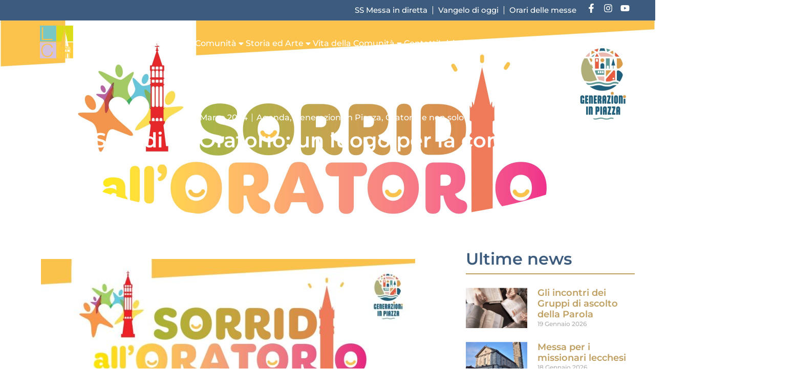

--- FILE ---
content_type: text/html; charset=UTF-8
request_url: https://leccocentro.it/2024/03/04/sorridi-alloratorio-un-luogo-per-la-comunita/
body_size: 206989
content:
<!doctype html>
<html lang="it-IT" prefix="og: https://ogp.me/ns#">
<head>
	<meta charset="UTF-8">
	<meta name="viewport" content="width=device-width, initial-scale=1">
	<link rel="profile" href="https://gmpg.org/xfn/11">
		<style>img:is([sizes="auto" i], [sizes^="auto," i]) { contain-intrinsic-size: 3000px 1500px }</style>
	
<!-- Ottimizzazione per i motori di ricerca di Rank Math - https://rankmath.com/ -->
<title>Sorridi all’Oratorio: un luogo per la comunità - Leccocentro</title>
<meta name="description" content="Entra nel vivo la campagna di raccolta fondi per il nuovo Oratorio di Lecco: un progetto che guarda al futuro e che ha bisogno del contributo di tutti, uno"/>
<meta name="robots" content="follow, index, max-snippet:-1, max-video-preview:-1, max-image-preview:large"/>
<link rel="canonical" href="https://leccocentro.it/2024/03/04/sorridi-alloratorio-un-luogo-per-la-comunita/" />
<meta property="og:locale" content="it_IT" />
<meta property="og:type" content="article" />
<meta property="og:title" content="Sorridi all’Oratorio: un luogo per la comunità - Leccocentro" />
<meta property="og:description" content="Entra nel vivo la campagna di raccolta fondi per il nuovo Oratorio di Lecco: un progetto che guarda al futuro e che ha bisogno del contributo di tutti, uno" />
<meta property="og:url" content="https://leccocentro.it/2024/03/04/sorridi-alloratorio-un-luogo-per-la-comunita/" />
<meta property="og:site_name" content="Leccocentro" />
<meta property="article:section" content="Agenda" />
<meta property="og:image" content="https://leccocentro.it/wp-content/uploads/2024/01/Vela-sorridi-all-oratorio-banner-1024x323.jpg" />
<meta property="og:image:secure_url" content="https://leccocentro.it/wp-content/uploads/2024/01/Vela-sorridi-all-oratorio-banner-1024x323.jpg" />
<meta property="og:image:width" content="800" />
<meta property="og:image:height" content="252" />
<meta property="og:image:alt" content="Sorridi all’Oratorio: un luogo per la comunità" />
<meta property="og:image:type" content="image/jpeg" />
<meta property="article:published_time" content="2024-03-04T12:30:00+01:00" />
<meta name="twitter:card" content="summary_large_image" />
<meta name="twitter:title" content="Sorridi all’Oratorio: un luogo per la comunità - Leccocentro" />
<meta name="twitter:description" content="Entra nel vivo la campagna di raccolta fondi per il nuovo Oratorio di Lecco: un progetto che guarda al futuro e che ha bisogno del contributo di tutti, uno" />
<meta name="twitter:image" content="https://leccocentro.it/wp-content/uploads/2024/01/Vela-sorridi-all-oratorio-banner-1024x323.jpg" />
<meta name="twitter:label1" content="Scritto da" />
<meta name="twitter:data1" content="RedazioneLeccoCentro" />
<meta name="twitter:label2" content="Tempo di lettura" />
<meta name="twitter:data2" content="1 minuto" />
<script type="application/ld+json" class="rank-math-schema">{"@context":"https://schema.org","@graph":[{"@type":"Place","@id":"https://leccocentro.it/#place","address":{"@type":"PostalAddress","streetAddress":"Vicolo Canonica","addressLocality":"Lecco","addressRegion":"Lecco","postalCode":"23900","addressCountry":"Italia"}},{"@type":"Organization","@id":"https://leccocentro.it/#organization","name":"Leccocentro","url":"https://leccocentro.it","address":{"@type":"PostalAddress","streetAddress":"Vicolo Canonica","addressLocality":"Lecco","addressRegion":"Lecco","postalCode":"23900","addressCountry":"Italia"},"logo":{"@type":"ImageObject","@id":"https://leccocentro.it/#logo","url":"https://leccocentro.it/wp-content/uploads/2021/10/logo-lecco-nega_1.png","contentUrl":"https://leccocentro.it/wp-content/uploads/2021/10/logo-lecco-nega_1.png","caption":"Leccocentro","inLanguage":"it-IT","width":"500","height":"197"},"contactPoint":[{"@type":"ContactPoint","telephone":"0341 282403","contactType":"customer support"}],"location":{"@id":"https://leccocentro.it/#place"}},{"@type":"WebSite","@id":"https://leccocentro.it/#website","url":"https://leccocentro.it","name":"Leccocentro","publisher":{"@id":"https://leccocentro.it/#organization"},"inLanguage":"it-IT"},{"@type":"ImageObject","@id":"https://leccocentro.it/wp-content/uploads/2024/01/Vela-sorridi-all-oratorio-banner-scaled.jpg","url":"https://leccocentro.it/wp-content/uploads/2024/01/Vela-sorridi-all-oratorio-banner-scaled.jpg","width":"2560","height":"806","inLanguage":"it-IT"},{"@type":"WebPage","@id":"https://leccocentro.it/2024/03/04/sorridi-alloratorio-un-luogo-per-la-comunita/#webpage","url":"https://leccocentro.it/2024/03/04/sorridi-alloratorio-un-luogo-per-la-comunita/","name":"Sorridi all\u2019Oratorio: un luogo per la comunit\u00e0 - Leccocentro","datePublished":"2024-03-04T12:30:00+01:00","dateModified":"2024-03-04T12:30:00+01:00","isPartOf":{"@id":"https://leccocentro.it/#website"},"primaryImageOfPage":{"@id":"https://leccocentro.it/wp-content/uploads/2024/01/Vela-sorridi-all-oratorio-banner-scaled.jpg"},"inLanguage":"it-IT"},{"@type":"Person","@id":"https://leccocentro.it/author/redazioneleccocentro/","name":"RedazioneLeccoCentro","url":"https://leccocentro.it/author/redazioneleccocentro/","image":{"@type":"ImageObject","@id":"https://secure.gravatar.com/avatar/775b6e99c72f742211185377596bb9bcb69de88c7faa669013e0bafe46acb187?s=96&amp;d=mm&amp;r=g","url":"https://secure.gravatar.com/avatar/775b6e99c72f742211185377596bb9bcb69de88c7faa669013e0bafe46acb187?s=96&amp;d=mm&amp;r=g","caption":"RedazioneLeccoCentro","inLanguage":"it-IT"},"worksFor":{"@id":"https://leccocentro.it/#organization"}},{"@type":"BlogPosting","headline":"Sorridi all\u2019Oratorio: un luogo per la comunit\u00e0 - Leccocentro","datePublished":"2024-03-04T12:30:00+01:00","dateModified":"2024-03-04T12:30:00+01:00","articleSection":"Agenda, Generazioni in Piazza, Oratorio e non solo","author":{"@id":"https://leccocentro.it/author/redazioneleccocentro/","name":"RedazioneLeccoCentro"},"publisher":{"@id":"https://leccocentro.it/#organization"},"description":"Entra nel vivo la campagna di raccolta fondi per il nuovo Oratorio di Lecco: un progetto che guarda al futuro e che ha bisogno del contributo di tutti, uno","name":"Sorridi all\u2019Oratorio: un luogo per la comunit\u00e0 - Leccocentro","@id":"https://leccocentro.it/2024/03/04/sorridi-alloratorio-un-luogo-per-la-comunita/#richSnippet","isPartOf":{"@id":"https://leccocentro.it/2024/03/04/sorridi-alloratorio-un-luogo-per-la-comunita/#webpage"},"image":{"@id":"https://leccocentro.it/wp-content/uploads/2024/01/Vela-sorridi-all-oratorio-banner-scaled.jpg"},"inLanguage":"it-IT","mainEntityOfPage":{"@id":"https://leccocentro.it/2024/03/04/sorridi-alloratorio-un-luogo-per-la-comunita/#webpage"}}]}</script>
<!-- /Rank Math WordPress SEO plugin -->

<link rel="alternate" type="application/rss+xml" title="Leccocentro &raquo; Feed" href="https://leccocentro.it/feed/" />
<link rel="alternate" type="application/rss+xml" title="Leccocentro &raquo; Feed dei commenti" href="https://leccocentro.it/comments/feed/" />
<script>
window._wpemojiSettings = {"baseUrl":"https:\/\/s.w.org\/images\/core\/emoji\/16.0.1\/72x72\/","ext":".png","svgUrl":"https:\/\/s.w.org\/images\/core\/emoji\/16.0.1\/svg\/","svgExt":".svg","source":{"concatemoji":"https:\/\/leccocentro.it\/wp-includes\/js\/wp-emoji-release.min.js?ver=6.8.3"}};
/*! This file is auto-generated */
!function(s,n){var o,i,e;function c(e){try{var t={supportTests:e,timestamp:(new Date).valueOf()};sessionStorage.setItem(o,JSON.stringify(t))}catch(e){}}function p(e,t,n){e.clearRect(0,0,e.canvas.width,e.canvas.height),e.fillText(t,0,0);var t=new Uint32Array(e.getImageData(0,0,e.canvas.width,e.canvas.height).data),a=(e.clearRect(0,0,e.canvas.width,e.canvas.height),e.fillText(n,0,0),new Uint32Array(e.getImageData(0,0,e.canvas.width,e.canvas.height).data));return t.every(function(e,t){return e===a[t]})}function u(e,t){e.clearRect(0,0,e.canvas.width,e.canvas.height),e.fillText(t,0,0);for(var n=e.getImageData(16,16,1,1),a=0;a<n.data.length;a++)if(0!==n.data[a])return!1;return!0}function f(e,t,n,a){switch(t){case"flag":return n(e,"\ud83c\udff3\ufe0f\u200d\u26a7\ufe0f","\ud83c\udff3\ufe0f\u200b\u26a7\ufe0f")?!1:!n(e,"\ud83c\udde8\ud83c\uddf6","\ud83c\udde8\u200b\ud83c\uddf6")&&!n(e,"\ud83c\udff4\udb40\udc67\udb40\udc62\udb40\udc65\udb40\udc6e\udb40\udc67\udb40\udc7f","\ud83c\udff4\u200b\udb40\udc67\u200b\udb40\udc62\u200b\udb40\udc65\u200b\udb40\udc6e\u200b\udb40\udc67\u200b\udb40\udc7f");case"emoji":return!a(e,"\ud83e\udedf")}return!1}function g(e,t,n,a){var r="undefined"!=typeof WorkerGlobalScope&&self instanceof WorkerGlobalScope?new OffscreenCanvas(300,150):s.createElement("canvas"),o=r.getContext("2d",{willReadFrequently:!0}),i=(o.textBaseline="top",o.font="600 32px Arial",{});return e.forEach(function(e){i[e]=t(o,e,n,a)}),i}function t(e){var t=s.createElement("script");t.src=e,t.defer=!0,s.head.appendChild(t)}"undefined"!=typeof Promise&&(o="wpEmojiSettingsSupports",i=["flag","emoji"],n.supports={everything:!0,everythingExceptFlag:!0},e=new Promise(function(e){s.addEventListener("DOMContentLoaded",e,{once:!0})}),new Promise(function(t){var n=function(){try{var e=JSON.parse(sessionStorage.getItem(o));if("object"==typeof e&&"number"==typeof e.timestamp&&(new Date).valueOf()<e.timestamp+604800&&"object"==typeof e.supportTests)return e.supportTests}catch(e){}return null}();if(!n){if("undefined"!=typeof Worker&&"undefined"!=typeof OffscreenCanvas&&"undefined"!=typeof URL&&URL.createObjectURL&&"undefined"!=typeof Blob)try{var e="postMessage("+g.toString()+"("+[JSON.stringify(i),f.toString(),p.toString(),u.toString()].join(",")+"));",a=new Blob([e],{type:"text/javascript"}),r=new Worker(URL.createObjectURL(a),{name:"wpTestEmojiSupports"});return void(r.onmessage=function(e){c(n=e.data),r.terminate(),t(n)})}catch(e){}c(n=g(i,f,p,u))}t(n)}).then(function(e){for(var t in e)n.supports[t]=e[t],n.supports.everything=n.supports.everything&&n.supports[t],"flag"!==t&&(n.supports.everythingExceptFlag=n.supports.everythingExceptFlag&&n.supports[t]);n.supports.everythingExceptFlag=n.supports.everythingExceptFlag&&!n.supports.flag,n.DOMReady=!1,n.readyCallback=function(){n.DOMReady=!0}}).then(function(){return e}).then(function(){var e;n.supports.everything||(n.readyCallback(),(e=n.source||{}).concatemoji?t(e.concatemoji):e.wpemoji&&e.twemoji&&(t(e.twemoji),t(e.wpemoji)))}))}((window,document),window._wpemojiSettings);
</script>
<link rel='stylesheet' id='hello-elementor-theme-style-css' href='https://leccocentro.it/wp-content/themes/hello-elementor/assets/css/theme.css?ver=3.4.5' media='all' />
<link rel='stylesheet' id='jet-menu-hello-css' href='https://leccocentro.it/wp-content/plugins/jet-menu/integration/themes/hello-elementor/assets/css/style.css?ver=2.4.13' media='all' />
<style id='wp-emoji-styles-inline-css'>

	img.wp-smiley, img.emoji {
		display: inline !important;
		border: none !important;
		box-shadow: none !important;
		height: 1em !important;
		width: 1em !important;
		margin: 0 0.07em !important;
		vertical-align: -0.1em !important;
		background: none !important;
		padding: 0 !important;
	}
</style>
<link rel='stylesheet' id='wp-block-library-css' href='https://leccocentro.it/wp-includes/css/dist/block-library/style.min.css?ver=6.8.3' media='all' />
<link rel='stylesheet' id='jet-engine-frontend-css' href='https://leccocentro.it/wp-content/plugins/jet-engine/assets/css/frontend.css?ver=3.7.2' media='all' />
<style id='global-styles-inline-css'>
:root{--wp--preset--aspect-ratio--square: 1;--wp--preset--aspect-ratio--4-3: 4/3;--wp--preset--aspect-ratio--3-4: 3/4;--wp--preset--aspect-ratio--3-2: 3/2;--wp--preset--aspect-ratio--2-3: 2/3;--wp--preset--aspect-ratio--16-9: 16/9;--wp--preset--aspect-ratio--9-16: 9/16;--wp--preset--color--black: #000000;--wp--preset--color--cyan-bluish-gray: #abb8c3;--wp--preset--color--white: #ffffff;--wp--preset--color--pale-pink: #f78da7;--wp--preset--color--vivid-red: #cf2e2e;--wp--preset--color--luminous-vivid-orange: #ff6900;--wp--preset--color--luminous-vivid-amber: #fcb900;--wp--preset--color--light-green-cyan: #7bdcb5;--wp--preset--color--vivid-green-cyan: #00d084;--wp--preset--color--pale-cyan-blue: #8ed1fc;--wp--preset--color--vivid-cyan-blue: #0693e3;--wp--preset--color--vivid-purple: #9b51e0;--wp--preset--gradient--vivid-cyan-blue-to-vivid-purple: linear-gradient(135deg,rgba(6,147,227,1) 0%,rgb(155,81,224) 100%);--wp--preset--gradient--light-green-cyan-to-vivid-green-cyan: linear-gradient(135deg,rgb(122,220,180) 0%,rgb(0,208,130) 100%);--wp--preset--gradient--luminous-vivid-amber-to-luminous-vivid-orange: linear-gradient(135deg,rgba(252,185,0,1) 0%,rgba(255,105,0,1) 100%);--wp--preset--gradient--luminous-vivid-orange-to-vivid-red: linear-gradient(135deg,rgba(255,105,0,1) 0%,rgb(207,46,46) 100%);--wp--preset--gradient--very-light-gray-to-cyan-bluish-gray: linear-gradient(135deg,rgb(238,238,238) 0%,rgb(169,184,195) 100%);--wp--preset--gradient--cool-to-warm-spectrum: linear-gradient(135deg,rgb(74,234,220) 0%,rgb(151,120,209) 20%,rgb(207,42,186) 40%,rgb(238,44,130) 60%,rgb(251,105,98) 80%,rgb(254,248,76) 100%);--wp--preset--gradient--blush-light-purple: linear-gradient(135deg,rgb(255,206,236) 0%,rgb(152,150,240) 100%);--wp--preset--gradient--blush-bordeaux: linear-gradient(135deg,rgb(254,205,165) 0%,rgb(254,45,45) 50%,rgb(107,0,62) 100%);--wp--preset--gradient--luminous-dusk: linear-gradient(135deg,rgb(255,203,112) 0%,rgb(199,81,192) 50%,rgb(65,88,208) 100%);--wp--preset--gradient--pale-ocean: linear-gradient(135deg,rgb(255,245,203) 0%,rgb(182,227,212) 50%,rgb(51,167,181) 100%);--wp--preset--gradient--electric-grass: linear-gradient(135deg,rgb(202,248,128) 0%,rgb(113,206,126) 100%);--wp--preset--gradient--midnight: linear-gradient(135deg,rgb(2,3,129) 0%,rgb(40,116,252) 100%);--wp--preset--font-size--small: 13px;--wp--preset--font-size--medium: 20px;--wp--preset--font-size--large: 36px;--wp--preset--font-size--x-large: 42px;--wp--preset--spacing--20: 0.44rem;--wp--preset--spacing--30: 0.67rem;--wp--preset--spacing--40: 1rem;--wp--preset--spacing--50: 1.5rem;--wp--preset--spacing--60: 2.25rem;--wp--preset--spacing--70: 3.38rem;--wp--preset--spacing--80: 5.06rem;--wp--preset--shadow--natural: 6px 6px 9px rgba(0, 0, 0, 0.2);--wp--preset--shadow--deep: 12px 12px 50px rgba(0, 0, 0, 0.4);--wp--preset--shadow--sharp: 6px 6px 0px rgba(0, 0, 0, 0.2);--wp--preset--shadow--outlined: 6px 6px 0px -3px rgba(255, 255, 255, 1), 6px 6px rgba(0, 0, 0, 1);--wp--preset--shadow--crisp: 6px 6px 0px rgba(0, 0, 0, 1);}:root { --wp--style--global--content-size: 800px;--wp--style--global--wide-size: 1200px; }:where(body) { margin: 0; }.wp-site-blocks > .alignleft { float: left; margin-right: 2em; }.wp-site-blocks > .alignright { float: right; margin-left: 2em; }.wp-site-blocks > .aligncenter { justify-content: center; margin-left: auto; margin-right: auto; }:where(.wp-site-blocks) > * { margin-block-start: 24px; margin-block-end: 0; }:where(.wp-site-blocks) > :first-child { margin-block-start: 0; }:where(.wp-site-blocks) > :last-child { margin-block-end: 0; }:root { --wp--style--block-gap: 24px; }:root :where(.is-layout-flow) > :first-child{margin-block-start: 0;}:root :where(.is-layout-flow) > :last-child{margin-block-end: 0;}:root :where(.is-layout-flow) > *{margin-block-start: 24px;margin-block-end: 0;}:root :where(.is-layout-constrained) > :first-child{margin-block-start: 0;}:root :where(.is-layout-constrained) > :last-child{margin-block-end: 0;}:root :where(.is-layout-constrained) > *{margin-block-start: 24px;margin-block-end: 0;}:root :where(.is-layout-flex){gap: 24px;}:root :where(.is-layout-grid){gap: 24px;}.is-layout-flow > .alignleft{float: left;margin-inline-start: 0;margin-inline-end: 2em;}.is-layout-flow > .alignright{float: right;margin-inline-start: 2em;margin-inline-end: 0;}.is-layout-flow > .aligncenter{margin-left: auto !important;margin-right: auto !important;}.is-layout-constrained > .alignleft{float: left;margin-inline-start: 0;margin-inline-end: 2em;}.is-layout-constrained > .alignright{float: right;margin-inline-start: 2em;margin-inline-end: 0;}.is-layout-constrained > .aligncenter{margin-left: auto !important;margin-right: auto !important;}.is-layout-constrained > :where(:not(.alignleft):not(.alignright):not(.alignfull)){max-width: var(--wp--style--global--content-size);margin-left: auto !important;margin-right: auto !important;}.is-layout-constrained > .alignwide{max-width: var(--wp--style--global--wide-size);}body .is-layout-flex{display: flex;}.is-layout-flex{flex-wrap: wrap;align-items: center;}.is-layout-flex > :is(*, div){margin: 0;}body .is-layout-grid{display: grid;}.is-layout-grid > :is(*, div){margin: 0;}body{padding-top: 0px;padding-right: 0px;padding-bottom: 0px;padding-left: 0px;}a:where(:not(.wp-element-button)){text-decoration: underline;}:root :where(.wp-element-button, .wp-block-button__link){background-color: #32373c;border-width: 0;color: #fff;font-family: inherit;font-size: inherit;line-height: inherit;padding: calc(0.667em + 2px) calc(1.333em + 2px);text-decoration: none;}.has-black-color{color: var(--wp--preset--color--black) !important;}.has-cyan-bluish-gray-color{color: var(--wp--preset--color--cyan-bluish-gray) !important;}.has-white-color{color: var(--wp--preset--color--white) !important;}.has-pale-pink-color{color: var(--wp--preset--color--pale-pink) !important;}.has-vivid-red-color{color: var(--wp--preset--color--vivid-red) !important;}.has-luminous-vivid-orange-color{color: var(--wp--preset--color--luminous-vivid-orange) !important;}.has-luminous-vivid-amber-color{color: var(--wp--preset--color--luminous-vivid-amber) !important;}.has-light-green-cyan-color{color: var(--wp--preset--color--light-green-cyan) !important;}.has-vivid-green-cyan-color{color: var(--wp--preset--color--vivid-green-cyan) !important;}.has-pale-cyan-blue-color{color: var(--wp--preset--color--pale-cyan-blue) !important;}.has-vivid-cyan-blue-color{color: var(--wp--preset--color--vivid-cyan-blue) !important;}.has-vivid-purple-color{color: var(--wp--preset--color--vivid-purple) !important;}.has-black-background-color{background-color: var(--wp--preset--color--black) !important;}.has-cyan-bluish-gray-background-color{background-color: var(--wp--preset--color--cyan-bluish-gray) !important;}.has-white-background-color{background-color: var(--wp--preset--color--white) !important;}.has-pale-pink-background-color{background-color: var(--wp--preset--color--pale-pink) !important;}.has-vivid-red-background-color{background-color: var(--wp--preset--color--vivid-red) !important;}.has-luminous-vivid-orange-background-color{background-color: var(--wp--preset--color--luminous-vivid-orange) !important;}.has-luminous-vivid-amber-background-color{background-color: var(--wp--preset--color--luminous-vivid-amber) !important;}.has-light-green-cyan-background-color{background-color: var(--wp--preset--color--light-green-cyan) !important;}.has-vivid-green-cyan-background-color{background-color: var(--wp--preset--color--vivid-green-cyan) !important;}.has-pale-cyan-blue-background-color{background-color: var(--wp--preset--color--pale-cyan-blue) !important;}.has-vivid-cyan-blue-background-color{background-color: var(--wp--preset--color--vivid-cyan-blue) !important;}.has-vivid-purple-background-color{background-color: var(--wp--preset--color--vivid-purple) !important;}.has-black-border-color{border-color: var(--wp--preset--color--black) !important;}.has-cyan-bluish-gray-border-color{border-color: var(--wp--preset--color--cyan-bluish-gray) !important;}.has-white-border-color{border-color: var(--wp--preset--color--white) !important;}.has-pale-pink-border-color{border-color: var(--wp--preset--color--pale-pink) !important;}.has-vivid-red-border-color{border-color: var(--wp--preset--color--vivid-red) !important;}.has-luminous-vivid-orange-border-color{border-color: var(--wp--preset--color--luminous-vivid-orange) !important;}.has-luminous-vivid-amber-border-color{border-color: var(--wp--preset--color--luminous-vivid-amber) !important;}.has-light-green-cyan-border-color{border-color: var(--wp--preset--color--light-green-cyan) !important;}.has-vivid-green-cyan-border-color{border-color: var(--wp--preset--color--vivid-green-cyan) !important;}.has-pale-cyan-blue-border-color{border-color: var(--wp--preset--color--pale-cyan-blue) !important;}.has-vivid-cyan-blue-border-color{border-color: var(--wp--preset--color--vivid-cyan-blue) !important;}.has-vivid-purple-border-color{border-color: var(--wp--preset--color--vivid-purple) !important;}.has-vivid-cyan-blue-to-vivid-purple-gradient-background{background: var(--wp--preset--gradient--vivid-cyan-blue-to-vivid-purple) !important;}.has-light-green-cyan-to-vivid-green-cyan-gradient-background{background: var(--wp--preset--gradient--light-green-cyan-to-vivid-green-cyan) !important;}.has-luminous-vivid-amber-to-luminous-vivid-orange-gradient-background{background: var(--wp--preset--gradient--luminous-vivid-amber-to-luminous-vivid-orange) !important;}.has-luminous-vivid-orange-to-vivid-red-gradient-background{background: var(--wp--preset--gradient--luminous-vivid-orange-to-vivid-red) !important;}.has-very-light-gray-to-cyan-bluish-gray-gradient-background{background: var(--wp--preset--gradient--very-light-gray-to-cyan-bluish-gray) !important;}.has-cool-to-warm-spectrum-gradient-background{background: var(--wp--preset--gradient--cool-to-warm-spectrum) !important;}.has-blush-light-purple-gradient-background{background: var(--wp--preset--gradient--blush-light-purple) !important;}.has-blush-bordeaux-gradient-background{background: var(--wp--preset--gradient--blush-bordeaux) !important;}.has-luminous-dusk-gradient-background{background: var(--wp--preset--gradient--luminous-dusk) !important;}.has-pale-ocean-gradient-background{background: var(--wp--preset--gradient--pale-ocean) !important;}.has-electric-grass-gradient-background{background: var(--wp--preset--gradient--electric-grass) !important;}.has-midnight-gradient-background{background: var(--wp--preset--gradient--midnight) !important;}.has-small-font-size{font-size: var(--wp--preset--font-size--small) !important;}.has-medium-font-size{font-size: var(--wp--preset--font-size--medium) !important;}.has-large-font-size{font-size: var(--wp--preset--font-size--large) !important;}.has-x-large-font-size{font-size: var(--wp--preset--font-size--x-large) !important;}
:root :where(.wp-block-pullquote){font-size: 1.5em;line-height: 1.6;}
</style>
<link rel='stylesheet' id='hello-elementor-css' href='https://leccocentro.it/wp-content/themes/hello-elementor/assets/css/reset.css?ver=3.4.5' media='all' />
<link rel='stylesheet' id='jet-menu-public-styles-css' href='https://leccocentro.it/wp-content/plugins/jet-menu/assets/public/css/public.css?ver=2.4.13' media='all' />
<link rel='stylesheet' id='elementor-frontend-css' href='https://leccocentro.it/wp-content/plugins/elementor/assets/css/frontend.min.css?ver=3.29.2' media='all' />
<style id='elementor-frontend-inline-css'>
.elementor-5292 .elementor-element.elementor-element-c0fb093:not(.elementor-motion-effects-element-type-background), .elementor-5292 .elementor-element.elementor-element-c0fb093 > .elementor-motion-effects-container > .elementor-motion-effects-layer{background-image:url("https://leccocentro.it/wp-content/uploads/2024/01/Vela-sorridi-all-oratorio-banner-scaled.jpg");}
</style>
<link rel='stylesheet' id='widget-icon-list-css' href='https://leccocentro.it/wp-content/plugins/elementor/assets/css/widget-icon-list.min.css?ver=3.29.2' media='all' />
<link rel='stylesheet' id='widget-social-icons-css' href='https://leccocentro.it/wp-content/plugins/elementor/assets/css/widget-social-icons.min.css?ver=3.29.2' media='all' />
<link rel='stylesheet' id='e-apple-webkit-css' href='https://leccocentro.it/wp-content/plugins/elementor/assets/css/conditionals/apple-webkit.min.css?ver=3.29.2' media='all' />
<link rel='stylesheet' id='widget-image-css' href='https://leccocentro.it/wp-content/plugins/elementor/assets/css/widget-image.min.css?ver=3.29.2' media='all' />
<link rel='stylesheet' id='e-sticky-css' href='https://leccocentro.it/wp-content/plugins/elementor-pro/assets/css/modules/sticky.min.css?ver=3.29.2' media='all' />
<link rel='stylesheet' id='e-animation-fadeIn-css' href='https://leccocentro.it/wp-content/plugins/elementor/assets/lib/animations/styles/fadeIn.min.css?ver=3.29.2' media='all' />
<link rel='stylesheet' id='widget-heading-css' href='https://leccocentro.it/wp-content/plugins/elementor/assets/css/widget-heading.min.css?ver=3.29.2' media='all' />
<link rel='stylesheet' id='widget-post-info-css' href='https://leccocentro.it/wp-content/plugins/elementor-pro/assets/css/widget-post-info.min.css?ver=3.29.2' media='all' />
<link rel='stylesheet' id='e-shapes-css' href='https://leccocentro.it/wp-content/plugins/elementor/assets/css/conditionals/shapes.min.css?ver=3.29.2' media='all' />
<link rel='stylesheet' id='widget-post-navigation-css' href='https://leccocentro.it/wp-content/plugins/elementor-pro/assets/css/widget-post-navigation.min.css?ver=3.29.2' media='all' />
<link rel='stylesheet' id='widget-divider-css' href='https://leccocentro.it/wp-content/plugins/elementor/assets/css/widget-divider.min.css?ver=3.29.2' media='all' />
<link rel='stylesheet' id='widget-share-buttons-css' href='https://leccocentro.it/wp-content/plugins/elementor-pro/assets/css/widget-share-buttons.min.css?ver=3.29.2' media='all' />
<link rel='stylesheet' id='widget-posts-css' href='https://leccocentro.it/wp-content/plugins/elementor-pro/assets/css/widget-posts.min.css?ver=3.29.2' media='all' />
<link rel='stylesheet' id='elementor-post-5-css' href='https://leccocentro.it/wp-content/uploads/elementor/css/post-5.css?ver=1750260162' media='all' />
<link rel='stylesheet' id='elementor-post-37-css' href='https://leccocentro.it/wp-content/uploads/elementor/css/post-37.css?ver=1767978287' media='all' />
<link rel='stylesheet' id='elementor-post-3432-css' href='https://leccocentro.it/wp-content/uploads/elementor/css/post-3432.css?ver=1765554712' media='all' />
<link rel='stylesheet' id='elementor-post-5292-css' href='https://leccocentro.it/wp-content/uploads/elementor/css/post-5292.css?ver=1750260287' media='all' />
<link rel='stylesheet' id='elementor-gf-local-montserrat-css' href='https://leccocentro.it/wp-content/uploads/elementor/google-fonts/css/montserrat.css?ver=1750260006' media='all' />
<script src="https://leccocentro.it/wp-includes/js/jquery/jquery.min.js?ver=3.7.1" id="jquery-core-js"></script>
<script src="https://leccocentro.it/wp-includes/js/jquery/jquery-migrate.min.js?ver=3.4.1" id="jquery-migrate-js"></script>
<link rel="https://api.w.org/" href="https://leccocentro.it/wp-json/" /><link rel="alternate" title="JSON" type="application/json" href="https://leccocentro.it/wp-json/wp/v2/posts/9697" /><link rel="EditURI" type="application/rsd+xml" title="RSD" href="https://leccocentro.it/xmlrpc.php?rsd" />
<meta name="generator" content="WordPress 6.8.3" />
<link rel='shortlink' href='https://leccocentro.it/?p=9697' />
<link rel="alternate" title="oEmbed (JSON)" type="application/json+oembed" href="https://leccocentro.it/wp-json/oembed/1.0/embed?url=https%3A%2F%2Fleccocentro.it%2F2024%2F03%2F04%2Fsorridi-alloratorio-un-luogo-per-la-comunita%2F" />
<link rel="alternate" title="oEmbed (XML)" type="text/xml+oembed" href="https://leccocentro.it/wp-json/oembed/1.0/embed?url=https%3A%2F%2Fleccocentro.it%2F2024%2F03%2F04%2Fsorridi-alloratorio-un-luogo-per-la-comunita%2F&#038;format=xml" />
<!-- Start cookieyes banner --> <script id="cookieyes" type="text/javascript" src="https://cdn-cookieyes.com/client_data/8fefbd37746be216e9e7be22/script.js"></script> <!-- End cookieyes banner --><meta name="generator" content="Elementor 3.29.2; features: e_font_icon_svg, additional_custom_breakpoints, e_local_google_fonts; settings: css_print_method-external, google_font-enabled, font_display-auto">
			<style>
				.e-con.e-parent:nth-of-type(n+4):not(.e-lazyloaded):not(.e-no-lazyload),
				.e-con.e-parent:nth-of-type(n+4):not(.e-lazyloaded):not(.e-no-lazyload) * {
					background-image: none !important;
				}
				@media screen and (max-height: 1024px) {
					.e-con.e-parent:nth-of-type(n+3):not(.e-lazyloaded):not(.e-no-lazyload),
					.e-con.e-parent:nth-of-type(n+3):not(.e-lazyloaded):not(.e-no-lazyload) * {
						background-image: none !important;
					}
				}
				@media screen and (max-height: 640px) {
					.e-con.e-parent:nth-of-type(n+2):not(.e-lazyloaded):not(.e-no-lazyload),
					.e-con.e-parent:nth-of-type(n+2):not(.e-lazyloaded):not(.e-no-lazyload) * {
						background-image: none !important;
					}
				}
			</style>
			<script id="google_gtagjs" src="https://www.googletagmanager.com/gtag/js?id=G-96YY3QG6FE" async></script>
<script id="google_gtagjs-inline">
window.dataLayer = window.dataLayer || [];function gtag(){dataLayer.push(arguments);}gtag('js', new Date());gtag('config', 'G-96YY3QG6FE', {} );
</script>
<link rel="icon" href="https://leccocentro.it/wp-content/uploads/2021/10/logo-news-1-150x150-1.jpg" sizes="32x32" />
<link rel="icon" href="https://leccocentro.it/wp-content/uploads/2021/10/logo-news-1-150x150-1.jpg" sizes="192x192" />
<link rel="apple-touch-icon" href="https://leccocentro.it/wp-content/uploads/2021/10/logo-news-1-150x150-1.jpg" />
<meta name="msapplication-TileImage" content="https://leccocentro.it/wp-content/uploads/2021/10/logo-news-1-150x150-1.jpg" />
</head>
<body class="wp-singular post-template-default single single-post postid-9697 single-format-standard wp-custom-logo wp-embed-responsive wp-theme-hello-elementor hello-elementor-default jet-mega-menu-location elementor-default elementor-kit-5 elementor-page-5292">


<a class="skip-link screen-reader-text" href="#content">Vai al contenuto</a>

		<div data-elementor-type="header" data-elementor-id="37" class="elementor elementor-37 elementor-location-header" data-elementor-post-type="elementor_library">
					<section class="elementor-section elementor-top-section elementor-element elementor-element-56473e3 elementor-section-full_width elementor-section-height-min-height elementor-hidden-mobile elementor-section-height-default elementor-section-items-middle" data-id="56473e3" data-element_type="section" data-settings="{&quot;background_background&quot;:&quot;classic&quot;}">
						<div class="elementor-container elementor-column-gap-no">
					<div class="elementor-column elementor-col-100 elementor-top-column elementor-element elementor-element-69ec5ca" data-id="69ec5ca" data-element_type="column">
			<div class="elementor-widget-wrap elementor-element-populated">
						<div class="elementor-element elementor-element-f6bb524 elementor-icon-list--layout-inline elementor-widget__width-auto elementor-mobile-align-center elementor-widget-mobile__width-inherit elementor-list-item-link-full_width elementor-widget elementor-widget-icon-list" data-id="f6bb524" data-element_type="widget" data-widget_type="icon-list.default">
				<div class="elementor-widget-container">
							<ul class="elementor-icon-list-items elementor-inline-items">
							<li class="elementor-icon-list-item elementor-inline-item">
											<a href="https://www.youtube.com/watch?v=3vk3TW0kd2U" target="_blank">

											<span class="elementor-icon-list-text">SS Messa in diretta</span>
											</a>
									</li>
								<li class="elementor-icon-list-item elementor-inline-item">
										<span class="elementor-icon-list-text">Vangelo di oggi</span>
									</li>
								<li class="elementor-icon-list-item elementor-inline-item">
											<a href="https://leccocentro.it/vita-nella-comunita/orari-ss-messe/">

											<span class="elementor-icon-list-text">Orari delle messe</span>
											</a>
									</li>
						</ul>
						</div>
				</div>
				<div class="elementor-element elementor-element-733aecc e-grid-align-right elementor-widget__width-auto elementor-shape-rounded elementor-grid-0 elementor-widget elementor-widget-social-icons" data-id="733aecc" data-element_type="widget" data-widget_type="social-icons.default">
				<div class="elementor-widget-container">
							<div class="elementor-social-icons-wrapper elementor-grid" role="list">
							<span class="elementor-grid-item" role="listitem">
					<a class="elementor-icon elementor-social-icon elementor-social-icon-facebook-f elementor-repeater-item-173ba69" href="https://www.facebook.com/ChiesaLeccoCentro/" target="_blank">
						<span class="elementor-screen-only">Facebook-f</span>
						<svg class="e-font-icon-svg e-fab-facebook-f" viewBox="0 0 320 512" xmlns="http://www.w3.org/2000/svg"><path d="M279.14 288l14.22-92.66h-88.91v-60.13c0-25.35 12.42-50.06 52.24-50.06h40.42V6.26S260.43 0 225.36 0c-73.22 0-121.08 44.38-121.08 124.72v70.62H22.89V288h81.39v224h100.17V288z"></path></svg>					</a>
				</span>
							<span class="elementor-grid-item" role="listitem">
					<a class="elementor-icon elementor-social-icon elementor-social-icon-instagram elementor-repeater-item-834301a" href="https://www.instagram.com/oratoriosanluigilecco/" target="_blank">
						<span class="elementor-screen-only">Instagram</span>
						<svg class="e-font-icon-svg e-fab-instagram" viewBox="0 0 448 512" xmlns="http://www.w3.org/2000/svg"><path d="M224.1 141c-63.6 0-114.9 51.3-114.9 114.9s51.3 114.9 114.9 114.9S339 319.5 339 255.9 287.7 141 224.1 141zm0 189.6c-41.1 0-74.7-33.5-74.7-74.7s33.5-74.7 74.7-74.7 74.7 33.5 74.7 74.7-33.6 74.7-74.7 74.7zm146.4-194.3c0 14.9-12 26.8-26.8 26.8-14.9 0-26.8-12-26.8-26.8s12-26.8 26.8-26.8 26.8 12 26.8 26.8zm76.1 27.2c-1.7-35.9-9.9-67.7-36.2-93.9-26.2-26.2-58-34.4-93.9-36.2-37-2.1-147.9-2.1-184.9 0-35.8 1.7-67.6 9.9-93.9 36.1s-34.4 58-36.2 93.9c-2.1 37-2.1 147.9 0 184.9 1.7 35.9 9.9 67.7 36.2 93.9s58 34.4 93.9 36.2c37 2.1 147.9 2.1 184.9 0 35.9-1.7 67.7-9.9 93.9-36.2 26.2-26.2 34.4-58 36.2-93.9 2.1-37 2.1-147.8 0-184.8zM398.8 388c-7.8 19.6-22.9 34.7-42.6 42.6-29.5 11.7-99.5 9-132.1 9s-102.7 2.6-132.1-9c-19.6-7.8-34.7-22.9-42.6-42.6-11.7-29.5-9-99.5-9-132.1s-2.6-102.7 9-132.1c7.8-19.6 22.9-34.7 42.6-42.6 29.5-11.7 99.5-9 132.1-9s102.7-2.6 132.1 9c19.6 7.8 34.7 22.9 42.6 42.6 11.7 29.5 9 99.5 9 132.1s2.7 102.7-9 132.1z"></path></svg>					</a>
				</span>
							<span class="elementor-grid-item" role="listitem">
					<a class="elementor-icon elementor-social-icon elementor-social-icon-youtube elementor-repeater-item-b95f565" href="https://www.youtube.com/channel/UCnVJ3UeDZotfNEv33YSG2YA" target="_blank">
						<span class="elementor-screen-only">Youtube</span>
						<svg class="e-font-icon-svg e-fab-youtube" viewBox="0 0 576 512" xmlns="http://www.w3.org/2000/svg"><path d="M549.655 124.083c-6.281-23.65-24.787-42.276-48.284-48.597C458.781 64 288 64 288 64S117.22 64 74.629 75.486c-23.497 6.322-42.003 24.947-48.284 48.597-11.412 42.867-11.412 132.305-11.412 132.305s0 89.438 11.412 132.305c6.281 23.65 24.787 41.5 48.284 47.821C117.22 448 288 448 288 448s170.78 0 213.371-11.486c23.497-6.321 42.003-24.171 48.284-47.821 11.412-42.867 11.412-132.305 11.412-132.305s0-89.438-11.412-132.305zm-317.51 213.508V175.185l142.739 81.205-142.739 81.201z"></path></svg>					</a>
				</span>
					</div>
						</div>
				</div>
					</div>
		</div>
					</div>
		</section>
				<header class="elementor-section elementor-top-section elementor-element elementor-element-5553b4a elementor-section-full_width elementor-section-height-min-height elementor-section-stretched elementor-section-height-default elementor-section-items-middle elementor-invisible" data-id="5553b4a" data-element_type="section" data-settings="{&quot;background_background&quot;:&quot;classic&quot;,&quot;sticky&quot;:&quot;top&quot;,&quot;sticky_effects_offset&quot;:70,&quot;animation&quot;:&quot;fadeIn&quot;,&quot;stretch_section&quot;:&quot;section-stretched&quot;,&quot;sticky_on&quot;:[&quot;desktop&quot;,&quot;tablet&quot;,&quot;mobile&quot;],&quot;sticky_offset&quot;:0,&quot;sticky_anchor_link_offset&quot;:0}">
						<div class="elementor-container elementor-column-gap-no">
					<div class="elementor-column elementor-col-100 elementor-top-column elementor-element elementor-element-053d8ea" data-id="053d8ea" data-element_type="column">
			<div class="elementor-widget-wrap elementor-element-populated">
						<div class="elementor-element elementor-element-013d526 elementor-widget__width-initial elementor-widget-mobile__width-initial elementor-widget elementor-widget-theme-site-logo elementor-widget-image" data-id="013d526" data-element_type="widget" data-widget_type="theme-site-logo.default">
				<div class="elementor-widget-container">
											<a href="https://leccocentro.it">
			<img width="500" height="197" src="https://leccocentro.it/wp-content/uploads/2021/10/logo-lecco-nega_1.png" class="attachment-full size-full wp-image-34" alt="" srcset="https://leccocentro.it/wp-content/uploads/2021/10/logo-lecco-nega_1.png 500w, https://leccocentro.it/wp-content/uploads/2021/10/logo-lecco-nega_1-300x118.png 300w" sizes="(max-width: 500px) 100vw, 500px" />				</a>
											</div>
				</div>
				<div class="elementor-element elementor-element-5c2df05 elementor-widget__width-initial elementor-widget-mobile__width-initial elementor-widget elementor-widget-jet-mega-menu" data-id="5c2df05" data-element_type="widget" data-widget_type="jet-mega-menu.default">
				<div class="elementor-widget-container">
					<div class="jet-mega-menu jet-mega-menu--layout-horizontal jet-mega-menu--sub-position-right jet-mega-menu--dropdown-layout-default jet-mega-menu--dropdown-position-right jet-mega-menu--animation-fade jet-mega-menu--location-elementor    jet-mega-menu--fill-svg-icons" data-settings='{"menuId":"2","menuUniqId":"6970bcc25436b","rollUp":false,"megaAjaxLoad":false,"layout":"horizontal","subEvent":"hover","mouseLeaveDelay":500,"subTrigger":"item","subPosition":"right","megaWidthType":"container","megaWidthSelector":"","breakpoint":1025,"signatures":[]}'><div class="jet-mega-menu-toggle" role="button" tabindex="0" aria-label="Open/Close Menu"><div class="jet-mega-menu-toggle-icon jet-mega-menu-toggle-icon--default-state"><svg class="e-font-icon-svg e-fas-bars" viewBox="0 0 448 512" xmlns="http://www.w3.org/2000/svg"><path d="M16 132h416c8.837 0 16-7.163 16-16V76c0-8.837-7.163-16-16-16H16C7.163 60 0 67.163 0 76v40c0 8.837 7.163 16 16 16zm0 160h416c8.837 0 16-7.163 16-16v-40c0-8.837-7.163-16-16-16H16c-8.837 0-16 7.163-16 16v40c0 8.837 7.163 16 16 16zm0 160h416c8.837 0 16-7.163 16-16v-40c0-8.837-7.163-16-16-16H16c-8.837 0-16 7.163-16 16v40c0 8.837 7.163 16 16 16z"></path></svg></div><div class="jet-mega-menu-toggle-icon jet-mega-menu-toggle-icon--opened-state"><svg class="e-font-icon-svg e-fas-times" viewBox="0 0 352 512" xmlns="http://www.w3.org/2000/svg"><path d="M242.72 256l100.07-100.07c12.28-12.28 12.28-32.19 0-44.48l-22.24-22.24c-12.28-12.28-32.19-12.28-44.48 0L176 189.28 75.93 89.21c-12.28-12.28-32.19-12.28-44.48 0L9.21 111.45c-12.28 12.28-12.28 32.19 0 44.48L109.28 256 9.21 356.07c-12.28 12.28-12.28 32.19 0 44.48l22.24 22.24c12.28 12.28 32.2 12.28 44.48 0L176 322.72l100.07 100.07c12.28 12.28 32.2 12.28 44.48 0l22.24-22.24c12.28-12.28 12.28-32.19 0-44.48L242.72 256z"></path></svg></div></div><nav class="jet-mega-menu-container" aria-label="Main nav"><ul class="jet-mega-menu-list"><li id="jet-mega-menu-item-22" class="jet-mega-menu-item jet-mega-menu-item-type-post_type jet-mega-menu-item-object-page jet-mega-menu-item-home jet-mega-menu-item--default jet-mega-menu-item--top-level jet-mega-menu-item-22"><div class="jet-mega-menu-item__inner"><a href="https://leccocentro.it/" class="jet-mega-menu-item__link jet-mega-menu-item__link--top-level"><div class="jet-mega-menu-item__title"><div class="jet-mega-menu-item__label">Home</div></div></a></div></li>
<li id="jet-mega-menu-item-23" class="jet-mega-menu-item jet-mega-menu-item-type-post_type jet-mega-menu-item-object-page current_page_parent jet-mega-menu-item--default jet-mega-menu-item--top-level jet-mega-menu-item-23"><div class="jet-mega-menu-item__inner"><a href="https://leccocentro.it/news/" class="jet-mega-menu-item__link jet-mega-menu-item__link--top-level"><div class="jet-mega-menu-item__title"><div class="jet-mega-menu-item__label">News</div></div></a></div></li>
<li id="jet-mega-menu-item-3727" class="jet-mega-menu-item jet-mega-menu-item-type-custom jet-mega-menu-item-object-custom jet-mega-menu-item-has-children jet-mega-menu-item--default jet-mega-menu-item--top-level jet-mega-menu-item-3727"><div class="jet-mega-menu-item__inner" role="button" tabindex="0" aria-haspopup="true" aria-expanded="false" aria-label="Comunità"><a class="jet-mega-menu-item__link jet-mega-menu-item__link--top-level"><div class="jet-mega-menu-item__title"><div class="jet-mega-menu-item__label">Comunità</div></div></a><div class="jet-mega-menu-item__dropdown"><svg class="e-font-icon-svg e-fas-caret-down" viewBox="0 0 320 512" xmlns="http://www.w3.org/2000/svg"><path d="M31.3 192h257.3c17.8 0 26.7 21.5 14.1 34.1L174.1 354.8c-7.8 7.8-20.5 7.8-28.3 0L17.2 226.1C4.6 213.5 13.5 192 31.3 192z"></path></svg></div></div>
<div class='jet-mega-menu-sub-menu'><ul  class="jet-mega-menu-sub-menu__list">
	<li id="jet-mega-menu-item-5759" class="jet-mega-menu-item jet-mega-menu-item-type-custom jet-mega-menu-item-object-custom jet-mega-menu-item-has-children jet-mega-menu-item--default jet-mega-menu-item--sub-level jet-mega-menu-item-5759"><div class="jet-mega-menu-item__inner" role="button" tabindex="0" aria-haspopup="true" aria-expanded="false" aria-label="Parrocchie e Santuario"><a class="jet-mega-menu-item__link jet-mega-menu-item__link--sub-level"><div class="jet-mega-menu-item__title"><div class="jet-mega-menu-item__label">Parrocchie e Santuario</div></div></a><div class="jet-mega-menu-item__dropdown"><svg class="e-font-icon-svg e-fas-caret-down" viewBox="0 0 320 512" xmlns="http://www.w3.org/2000/svg"><path d="M31.3 192h257.3c17.8 0 26.7 21.5 14.1 34.1L174.1 354.8c-7.8 7.8-20.5 7.8-28.3 0L17.2 226.1C4.6 213.5 13.5 192 31.3 192z"></path></svg></div></div>
	<div class='jet-mega-menu-sub-menu'><ul  class="jet-mega-menu-sub-menu__list">
		<li id="jet-mega-menu-item-3419" class="jet-mega-menu-item jet-mega-menu-item-type-post_type jet-mega-menu-item-object-page jet-mega-menu-item--default jet-mega-menu-item--sub-level jet-mega-menu-item-3419"><div class="jet-mega-menu-item__inner"><a href="https://leccocentro.it/parrocchia-s-nicolo/" class="jet-mega-menu-item__link jet-mega-menu-item__link--sub-level"><div class="jet-mega-menu-item__title"><div class="jet-mega-menu-item__label">Parrocchia S. Nicolò</div></div></a></div></li>
		<li id="jet-mega-menu-item-3418" class="jet-mega-menu-item jet-mega-menu-item-type-post_type jet-mega-menu-item-object-page jet-mega-menu-item--default jet-mega-menu-item--sub-level jet-mega-menu-item-3418"><div class="jet-mega-menu-item__inner"><a href="https://leccocentro.it/parrocchia-s-materno/" class="jet-mega-menu-item__link jet-mega-menu-item__link--sub-level"><div class="jet-mega-menu-item__title"><div class="jet-mega-menu-item__label">Parrocchia S. Materno</div></div></a></div></li>
		<li id="jet-mega-menu-item-3417" class="jet-mega-menu-item jet-mega-menu-item-type-post_type jet-mega-menu-item-object-page jet-mega-menu-item--default jet-mega-menu-item--sub-level jet-mega-menu-item-3417"><div class="jet-mega-menu-item__inner"><a href="https://leccocentro.it/parrocchia-s-carlo-v/" class="jet-mega-menu-item__link jet-mega-menu-item__link--sub-level"><div class="jet-mega-menu-item__title"><div class="jet-mega-menu-item__label">Parrocchia S. Carlo V.</div></div></a></div></li>
		<li id="jet-mega-menu-item-6309" class="jet-mega-menu-item jet-mega-menu-item-type-post_type jet-mega-menu-item-object-page jet-mega-menu-item--default jet-mega-menu-item--sub-level jet-mega-menu-item-6309"><div class="jet-mega-menu-item__inner"><a href="https://leccocentro.it/santuario-ns-vittoria/" class="jet-mega-menu-item__link jet-mega-menu-item__link--sub-level"><div class="jet-mega-menu-item__title"><div class="jet-mega-menu-item__label">Santuario della Vittoria</div></div></a></div></li>
	</ul></div>
</li>
	<li id="jet-mega-menu-item-4444" class="jet-mega-menu-item jet-mega-menu-item-type-custom jet-mega-menu-item-object-custom jet-mega-menu-item-has-children jet-mega-menu-item--default jet-mega-menu-item--sub-level jet-mega-menu-item-4444"><div class="jet-mega-menu-item__inner" role="button" tabindex="0" aria-haspopup="true" aria-expanded="false" aria-label="Pastorale Giovanile e Oratori"><a class="jet-mega-menu-item__link jet-mega-menu-item__link--sub-level"><div class="jet-mega-menu-item__title"><div class="jet-mega-menu-item__label">Pastorale Giovanile e Oratori</div></div></a><div class="jet-mega-menu-item__dropdown"><svg class="e-font-icon-svg e-fas-caret-down" viewBox="0 0 320 512" xmlns="http://www.w3.org/2000/svg"><path d="M31.3 192h257.3c17.8 0 26.7 21.5 14.1 34.1L174.1 354.8c-7.8 7.8-20.5 7.8-28.3 0L17.2 226.1C4.6 213.5 13.5 192 31.3 192z"></path></svg></div></div>
	<div class='jet-mega-menu-sub-menu'><ul  class="jet-mega-menu-sub-menu__list">
		<li id="jet-mega-menu-item-3887" class="jet-mega-menu-item jet-mega-menu-item-type-post_type jet-mega-menu-item-object-page jet-mega-menu-item--default jet-mega-menu-item--sub-level jet-mega-menu-item-3887"><div class="jet-mega-menu-item__inner"><a href="https://leccocentro.it/oratorio-san-luigi/" class="jet-mega-menu-item__link jet-mega-menu-item__link--sub-level"><div class="jet-mega-menu-item__title"><div class="jet-mega-menu-item__label">Oratorio San Luigi</div></div></a></div></li>
		<li id="jet-mega-menu-item-4447" class="jet-mega-menu-item jet-mega-menu-item-type-post_type jet-mega-menu-item-object-page jet-mega-menu-item--default jet-mega-menu-item--sub-level jet-mega-menu-item-4447"><div class="jet-mega-menu-item__inner"><a href="https://leccocentro.it/oratorio-di-pescarenico/" class="jet-mega-menu-item__link jet-mega-menu-item__link--sub-level"><div class="jet-mega-menu-item__title"><div class="jet-mega-menu-item__label">Oratorio di Pescarenico</div></div></a></div></li>
		<li id="jet-mega-menu-item-4565" class="jet-mega-menu-item jet-mega-menu-item-type-post_type jet-mega-menu-item-object-page jet-mega-menu-item--default jet-mega-menu-item--sub-level jet-mega-menu-item-4565"><div class="jet-mega-menu-item__inner"><a href="https://leccocentro.it/pastorale-giovanile/" class="jet-mega-menu-item__link jet-mega-menu-item__link--sub-level"><div class="jet-mega-menu-item__title"><div class="jet-mega-menu-item__label">Pastorale Giovanile</div></div></a></div></li>
	</ul></div>
</li>
	<li id="jet-mega-menu-item-4591" class="jet-mega-menu-item jet-mega-menu-item-type-post_type jet-mega-menu-item-object-page jet-mega-menu-item--default jet-mega-menu-item--sub-level jet-mega-menu-item-4591"><div class="jet-mega-menu-item__inner"><a href="https://leccocentro.it/vita-nella-comunita/caritas/" class="jet-mega-menu-item__link jet-mega-menu-item__link--sub-level"><div class="jet-mega-menu-item__title"><div class="jet-mega-menu-item__label">Caritas</div></div></a></div></li>
	<li id="jet-mega-menu-item-3889" class="jet-mega-menu-item jet-mega-menu-item-type-post_type jet-mega-menu-item-object-page jet-mega-menu-item--default jet-mega-menu-item--sub-level jet-mega-menu-item-3889"><div class="jet-mega-menu-item__inner"><a href="https://leccocentro.it/scuola-dellinfanzia-papa-giovanni-xxiii/" class="jet-mega-menu-item__link jet-mega-menu-item__link--sub-level"><div class="jet-mega-menu-item__title"><div class="jet-mega-menu-item__label">Scuola dell’Infanzia</div></div></a></div></li>
	<li id="jet-mega-menu-item-3460" class="jet-mega-menu-item jet-mega-menu-item-type-post_type jet-mega-menu-item-object-page jet-mega-menu-item--default jet-mega-menu-item--sub-level jet-mega-menu-item-3460"><div class="jet-mega-menu-item__inner"><a href="https://leccocentro.it/campanile-di-lecco/" class="jet-mega-menu-item__link jet-mega-menu-item__link--sub-level"><div class="jet-mega-menu-item__title"><div class="jet-mega-menu-item__label">Campanile di Lecco</div></div></a></div></li>
	<li id="jet-mega-menu-item-3888" class="jet-mega-menu-item jet-mega-menu-item-type-post_type jet-mega-menu-item-object-page jet-mega-menu-item--default jet-mega-menu-item--sub-level jet-mega-menu-item-3888"><div class="jet-mega-menu-item__inner"><a href="https://leccocentro.it/cinema-nuovo-aquilone/" class="jet-mega-menu-item__link jet-mega-menu-item__link--sub-level"><div class="jet-mega-menu-item__title"><div class="jet-mega-menu-item__label">Cinema Nuovo Aquilone</div></div></a></div></li>
	<li id="jet-mega-menu-item-9316" class="jet-mega-menu-item jet-mega-menu-item-type-post_type jet-mega-menu-item-object-page jet-mega-menu-item--default jet-mega-menu-item--sub-level jet-mega-menu-item-9316"><div class="jet-mega-menu-item__inner"><a href="https://leccocentro.it/associazione-comunita-e-residenze-universitari-sm/" class="jet-mega-menu-item__link jet-mega-menu-item__link--sub-level"><div class="jet-mega-menu-item__title"><div class="jet-mega-menu-item__label">Ass. Residenze Universitari SM</div></div></a></div></li>
	<li id="jet-mega-menu-item-3885" class="jet-mega-menu-item jet-mega-menu-item-type-post_type jet-mega-menu-item-object-page jet-mega-menu-item--default jet-mega-menu-item--sub-level jet-mega-menu-item-3885"><div class="jet-mega-menu-item__inner"><a href="https://leccocentro.it/ass-culturale-madonna-del-rosario/" class="jet-mega-menu-item__link jet-mega-menu-item__link--sub-level"><div class="jet-mega-menu-item__title"><div class="jet-mega-menu-item__label">Ass. Culturale MDR</div></div></a></div></li>
	<li id="jet-mega-menu-item-5762" class="jet-mega-menu-item jet-mega-menu-item-type-post_type jet-mega-menu-item-object-page jet-mega-menu-item--default jet-mega-menu-item--sub-level jet-mega-menu-item-5762"><div class="jet-mega-menu-item__inner"><a href="https://leccocentro.it/sacerdoti-e-collaboratori/" class="jet-mega-menu-item__link jet-mega-menu-item__link--sub-level"><div class="jet-mega-menu-item__title"><div class="jet-mega-menu-item__label">Sacerdoti e Collaboratori</div></div></a></div></li>
</ul></div>
</li>
<li id="jet-mega-menu-item-4628" class="jet-mega-menu-item jet-mega-menu-item-type-custom jet-mega-menu-item-object-custom jet-mega-menu-item-has-children jet-mega-menu-item--default jet-mega-menu-item--top-level jet-mega-menu-item-4628"><div class="jet-mega-menu-item__inner" role="button" tabindex="0" aria-haspopup="true" aria-expanded="false" aria-label="Storia ed Arte"><a class="jet-mega-menu-item__link jet-mega-menu-item__link--top-level"><div class="jet-mega-menu-item__title"><div class="jet-mega-menu-item__label">Storia ed Arte</div></div></a><div class="jet-mega-menu-item__dropdown"><svg class="e-font-icon-svg e-fas-caret-down" viewBox="0 0 320 512" xmlns="http://www.w3.org/2000/svg"><path d="M31.3 192h257.3c17.8 0 26.7 21.5 14.1 34.1L174.1 354.8c-7.8 7.8-20.5 7.8-28.3 0L17.2 226.1C4.6 213.5 13.5 192 31.3 192z"></path></svg></div></div>
<div class='jet-mega-menu-sub-menu'><ul  class="jet-mega-menu-sub-menu__list">
	<li id="jet-mega-menu-item-4420" class="jet-mega-menu-item jet-mega-menu-item-type-post_type jet-mega-menu-item-object-page jet-mega-menu-item--default jet-mega-menu-item--sub-level jet-mega-menu-item-4420"><div class="jet-mega-menu-item__inner"><a href="https://leccocentro.it/chiesa-santa-marta/" class="jet-mega-menu-item__link jet-mega-menu-item__link--sub-level"><div class="jet-mega-menu-item__title"><div class="jet-mega-menu-item__label">Chiesa Santa Marta</div></div></a></div></li>
	<li id="jet-mega-menu-item-5380" class="jet-mega-menu-item jet-mega-menu-item-type-post_type jet-mega-menu-item-object-page jet-mega-menu-item--default jet-mega-menu-item--sub-level jet-mega-menu-item-5380"><div class="jet-mega-menu-item__inner"><a href="https://leccocentro.it/chiesa-e-convento-di-pescarenico/" class="jet-mega-menu-item__link jet-mega-menu-item__link--sub-level"><div class="jet-mega-menu-item__title"><div class="jet-mega-menu-item__label">Chiesa e Convento di Pescarenico</div></div></a></div></li>
	<li id="jet-mega-menu-item-3698" class="jet-mega-menu-item jet-mega-menu-item-type-post_type jet-mega-menu-item-object-page jet-mega-menu-item--default jet-mega-menu-item--sub-level jet-mega-menu-item-3698"><div class="jet-mega-menu-item__inner"><a href="https://leccocentro.it/santuario-nostra-signora-della-vittoria/" class="jet-mega-menu-item__link jet-mega-menu-item__link--sub-level"><div class="jet-mega-menu-item__title"><div class="jet-mega-menu-item__label">Santuario Beata Vergine della Vittoria</div></div></a></div></li>
	<li id="jet-mega-menu-item-6077" class="jet-mega-menu-item jet-mega-menu-item-type-post_type jet-mega-menu-item-object-page jet-mega-menu-item--default jet-mega-menu-item--sub-level jet-mega-menu-item-6077"><div class="jet-mega-menu-item__inner"><a href="https://leccocentro.it/san-carlo-al-porto/" class="jet-mega-menu-item__link jet-mega-menu-item__link--sub-level"><div class="jet-mega-menu-item__title"><div class="jet-mega-menu-item__label">San Carlo al porto</div></div></a></div></li>
	<li id="jet-mega-menu-item-7429" class="jet-mega-menu-item jet-mega-menu-item-type-post_type jet-mega-menu-item-object-page jet-mega-menu-item--default jet-mega-menu-item--sub-level jet-mega-menu-item-7429"><div class="jet-mega-menu-item__inner"><a href="https://leccocentro.it/basilica-s-nicolo/" class="jet-mega-menu-item__link jet-mega-menu-item__link--sub-level"><div class="jet-mega-menu-item__title"><div class="jet-mega-menu-item__label">Basilica S. Nicolò</div></div></a></div></li>
</ul></div>
</li>
<li id="jet-mega-menu-item-5267" class="jet-mega-menu-item jet-mega-menu-item-type-post_type jet-mega-menu-item-object-page jet-mega-menu-item--mega jet-mega-menu-item-has-children jet-mega-menu-item--top-level jet-mega-menu-item-5267"><div class="jet-mega-menu-item__inner" role="button" tabindex="0" aria-haspopup="true" aria-expanded="false" aria-label="Vita della Comunità"><a href="https://leccocentro.it/vita-nella-comunita/" class="jet-mega-menu-item__link jet-mega-menu-item__link--top-level"><div class="jet-mega-menu-item__title"><div class="jet-mega-menu-item__label">Vita della Comunità</div></div></a><div class="jet-mega-menu-item__dropdown"><svg class="e-font-icon-svg e-fas-caret-down" viewBox="0 0 320 512" xmlns="http://www.w3.org/2000/svg"><path d="M31.3 192h257.3c17.8 0 26.7 21.5 14.1 34.1L174.1 354.8c-7.8 7.8-20.5 7.8-28.3 0L17.2 226.1C4.6 213.5 13.5 192 31.3 192z"></path></svg></div></div><div class="jet-mega-menu-mega-container" data-template-id="5268" data-template-content="elementor" data-position="default"><div class="jet-mega-menu-mega-container__inner"><style>.elementor-5268 .elementor-element.elementor-element-582cc40 .elementor-icon-list-items:not(.elementor-inline-items) .elementor-icon-list-item:not(:last-child){padding-bottom:calc(20px/2);}.elementor-5268 .elementor-element.elementor-element-582cc40 .elementor-icon-list-items:not(.elementor-inline-items) .elementor-icon-list-item:not(:first-child){margin-top:calc(20px/2);}.elementor-5268 .elementor-element.elementor-element-582cc40 .elementor-icon-list-items.elementor-inline-items .elementor-icon-list-item{margin-right:calc(20px/2);margin-left:calc(20px/2);}.elementor-5268 .elementor-element.elementor-element-582cc40 .elementor-icon-list-items.elementor-inline-items{margin-right:calc(-20px/2);margin-left:calc(-20px/2);}body.rtl .elementor-5268 .elementor-element.elementor-element-582cc40 .elementor-icon-list-items.elementor-inline-items .elementor-icon-list-item:after{left:calc(-20px/2);}body:not(.rtl) .elementor-5268 .elementor-element.elementor-element-582cc40 .elementor-icon-list-items.elementor-inline-items .elementor-icon-list-item:after{right:calc(-20px/2);}.elementor-5268 .elementor-element.elementor-element-582cc40 .elementor-icon-list-icon i{color:var( --e-global-color-436606e );transition:color 0.3s;}.elementor-5268 .elementor-element.elementor-element-582cc40 .elementor-icon-list-icon svg{fill:var( --e-global-color-436606e );transition:fill 0.3s;}.elementor-5268 .elementor-element.elementor-element-582cc40{--e-icon-list-icon-size:30px;--icon-vertical-offset:0px;}.elementor-5268 .elementor-element.elementor-element-582cc40 .elementor-icon-list-text{color:var( --e-global-color-secondary );transition:color 0.3s;}.elementor-5268 .elementor-element.elementor-element-582cc40 .elementor-icon-list-item:hover .elementor-icon-list-text{color:var( --e-global-color-436606e );}.elementor-5268 .elementor-element.elementor-element-ccb22d1 .elementor-icon-list-items:not(.elementor-inline-items) .elementor-icon-list-item:not(:last-child){padding-bottom:calc(20px/2);}.elementor-5268 .elementor-element.elementor-element-ccb22d1 .elementor-icon-list-items:not(.elementor-inline-items) .elementor-icon-list-item:not(:first-child){margin-top:calc(20px/2);}.elementor-5268 .elementor-element.elementor-element-ccb22d1 .elementor-icon-list-items.elementor-inline-items .elementor-icon-list-item{margin-right:calc(20px/2);margin-left:calc(20px/2);}.elementor-5268 .elementor-element.elementor-element-ccb22d1 .elementor-icon-list-items.elementor-inline-items{margin-right:calc(-20px/2);margin-left:calc(-20px/2);}body.rtl .elementor-5268 .elementor-element.elementor-element-ccb22d1 .elementor-icon-list-items.elementor-inline-items .elementor-icon-list-item:after{left:calc(-20px/2);}body:not(.rtl) .elementor-5268 .elementor-element.elementor-element-ccb22d1 .elementor-icon-list-items.elementor-inline-items .elementor-icon-list-item:after{right:calc(-20px/2);}.elementor-5268 .elementor-element.elementor-element-ccb22d1 .elementor-icon-list-icon i{color:var( --e-global-color-436606e );transition:color 0.3s;}.elementor-5268 .elementor-element.elementor-element-ccb22d1 .elementor-icon-list-icon svg{fill:var( --e-global-color-436606e );transition:fill 0.3s;}.elementor-5268 .elementor-element.elementor-element-ccb22d1{--e-icon-list-icon-size:30px;--icon-vertical-offset:0px;}.elementor-5268 .elementor-element.elementor-element-ccb22d1 .elementor-icon-list-text{color:var( --e-global-color-secondary );transition:color 0.3s;}.elementor-5268 .elementor-element.elementor-element-ccb22d1 .elementor-icon-list-item:hover .elementor-icon-list-text{color:var( --e-global-color-436606e );}.elementor-5268 .elementor-element.elementor-element-bdda413 .elementor-icon-list-items:not(.elementor-inline-items) .elementor-icon-list-item:not(:last-child){padding-bottom:calc(20px/2);}.elementor-5268 .elementor-element.elementor-element-bdda413 .elementor-icon-list-items:not(.elementor-inline-items) .elementor-icon-list-item:not(:first-child){margin-top:calc(20px/2);}.elementor-5268 .elementor-element.elementor-element-bdda413 .elementor-icon-list-items.elementor-inline-items .elementor-icon-list-item{margin-right:calc(20px/2);margin-left:calc(20px/2);}.elementor-5268 .elementor-element.elementor-element-bdda413 .elementor-icon-list-items.elementor-inline-items{margin-right:calc(-20px/2);margin-left:calc(-20px/2);}body.rtl .elementor-5268 .elementor-element.elementor-element-bdda413 .elementor-icon-list-items.elementor-inline-items .elementor-icon-list-item:after{left:calc(-20px/2);}body:not(.rtl) .elementor-5268 .elementor-element.elementor-element-bdda413 .elementor-icon-list-items.elementor-inline-items .elementor-icon-list-item:after{right:calc(-20px/2);}.elementor-5268 .elementor-element.elementor-element-bdda413 .elementor-icon-list-icon i{color:var( --e-global-color-436606e );transition:color 0.3s;}.elementor-5268 .elementor-element.elementor-element-bdda413 .elementor-icon-list-icon svg{fill:var( --e-global-color-436606e );transition:fill 0.3s;}.elementor-5268 .elementor-element.elementor-element-bdda413{--e-icon-list-icon-size:30px;--icon-vertical-offset:0px;}.elementor-5268 .elementor-element.elementor-element-bdda413 .elementor-icon-list-text{color:var( --e-global-color-secondary );transition:color 0.3s;}.elementor-5268 .elementor-element.elementor-element-bdda413 .elementor-icon-list-item:hover .elementor-icon-list-text{color:var( --e-global-color-436606e );}@media(max-width:1024px) and (min-width:768px){.elementor-5268 .elementor-element.elementor-element-da48b9b{width:100%;}.elementor-5268 .elementor-element.elementor-element-125db16{width:100%;}.elementor-5268 .elementor-element.elementor-element-edbb524{width:100%;}}</style>		<div data-elementor-type="wp-post" data-elementor-id="5268" class="elementor elementor-5268" data-elementor-post-type="jet-menu">
						<section class="elementor-section elementor-top-section elementor-element elementor-element-7cef85a elementor-section-boxed elementor-section-height-default elementor-section-height-default" data-id="7cef85a" data-element_type="section">
						<div class="elementor-container elementor-column-gap-default">
					<div class="elementor-column elementor-col-33 elementor-top-column elementor-element elementor-element-da48b9b" data-id="da48b9b" data-element_type="column">
			<div class="elementor-widget-wrap elementor-element-populated">
						<div class="elementor-element elementor-element-582cc40 elementor-icon-list--layout-traditional elementor-list-item-link-full_width elementor-widget elementor-widget-icon-list" data-id="582cc40" data-element_type="widget" data-widget_type="icon-list.default">
				<div class="elementor-widget-container">
							<ul class="elementor-icon-list-items">
							<li class="elementor-icon-list-item">
											<a href="https://leccocentro.it/vita-nella-comunita/orari-ss-messe/">

												<span class="elementor-icon-list-icon">
							<svg xmlns="http://www.w3.org/2000/svg" id="Livello_1" data-name="Livello 1" viewBox="0 0 200 200"><path d="M123.16,173.33c0-8,0-15.94,0-23.91,0-1.88-.61-2.39-2.44-2.38q-20.73.09-41.46,0c-2,0-2.51.64-2.5,2.55q.11,23.47,0,47c0,1.05.61,2.54-.72,3a7.53,7.53,0,0,1-5,0c-.87-.29-.7-1.3-.71-2.05,0-3.1,0-6.21,0-9.31q0-19.14,0-38.29c0-2.83,0-2.83-2.8-2.84-.71,0-1.41,0-2.12,0-2.53-.1-3.66-1.14-3.67-3.63q0-28.77,0-57.54c0-2.51,1.21-3.63,3.82-3.76,4.78-.23,4.94-.24,4.72-5.12a10.19,10.19,0,0,1,3-8c4.53-4.92,8.74-10.15,13.15-15.19a6.12,6.12,0,0,0,1.58-4.4c-.07-9.1,0-18.19,0-27.29,0-3.36,1-4.37,4.45-4.4h1.06c3.36,0,4-.82,3.33-4.16a1.2,1.2,0,0,0-1.27-1.12c-.56,0-1.13,0-1.69,0-2.92,0-2.93,0-2.94-3C91,6,91,6,94.44,6c1.76,0,2.64-.38,2.5-2.34-.08-1.06-.59-2.52.48-3.17,1.42-.84,3.15-.43,4.76-.25.66.08.89.62.9,1.24,0,.85.08,1.7,0,2.54-.12,1.48.54,2,2,2,4.29-.1,3.88-.27,4,4.28,0,1.69-.66,2.33-2.26,2.19a2.94,2.94,0,0,0-.42,0c-3.19,0-4,1.1-3.23,4.27a1.19,1.19,0,0,0,1.35,1c1.13,0,2.26,0,3.38,0,3,0,4.09,1.15,4.1,4.13,0,8.18.18,16.36-.07,24.53a12.23,12.23,0,0,0,3.51,9.65c4.19,4.37,7.89,9.21,11.93,13.72,1.61,1.8,2.62,3.64,2.3,6.08a2.66,2.66,0,0,0,0,.63c.11,1.68-.63,3.66.34,5s3.16.45,4.79.64c2.29.27,3.46,1.38,3.46,3.7q0,28.77,0,57.54c0,2.51-1.12,3.58-3.61,3.69-5,.24-5,.24-5,5.33q0,22.11,0,44.22c0,1,.51,2.54-.84,3a7.35,7.35,0,0,1-5-.07c-.93-.36-.59-1.49-.6-2.3Q123.16,185.27,123.16,173.33Zm-23.1-32.7c9.8,0,19.6,0,29.4,0,1.84,0,2.61-.43,2.6-2.48q-.12-23.58,0-47.16c0-1.84-.53-2.45-2.4-2.44q-29.61.08-59.21,0c-2,0-2.5.65-2.49,2.56.06,15.58,0,31.16,0,46.74,0,2.74,0,2.75,2.89,2.75Zm19.15-70.44c-3.82-4.47-7.35-8.58-10.85-12.71a3.14,3.14,0,0,0-2.63-1.08,71.48,71.48,0,0,1-8,0,8.35,8.35,0,0,0-8.41,3.81c-2.49,3.43-5.47,6.52-8.49,10ZM100,76.85c-7,0-14,.07-20.93,0-2,0-2.31.88-2.27,2.56s0,2.78,2.27,2.76q20.94-.13,41.86,0c2.31,0,2.22-1.17,2.27-2.77s-.24-2.58-2.27-2.55C114,76.92,107,76.85,100,76.85ZM99.79,50c5.72,0,5.72,0,5.72-5.82,0-5.39,0-5.39-5.3-5.39-5.72,0-5.72,0-5.72,5.81C94.49,50,94.49,50,99.79,50ZM100,32.31c6.36-.11,5.47,1,5.58-5.84,0-1.61-.56-2.32-2.21-2.26-2.11.08-4.23.11-6.33,0s-2.57.71-2.53,2.59C94.6,33.17,93.73,32.22,100,32.31Z"></path><path d="M85.09,182.19c0-4.86,0-9.72,0-14.57a14.9,14.9,0,1,1,29.79,0c.07,9.86,0,19.72,0,29.58,0,2-.6,2.9-2.64,2.68a13.39,13.39,0,0,0-1.9,0c-1.31,0-2-.57-1.94-1.9,0-.7,0-1.41,0-2.11.07-1.36-.56-1.88-1.9-1.87q-6.55.06-13.1,0c-1.33,0-2,.51-1.9,1.87,0,.63,0,1.26,0,1.9.08,1.53-.65,2.08-2.16,2.14-4.3.16-4.3.21-4.3-4.17Zm14.9,5.3c2.25,0,4.51,0,6.77,0,1.14,0,1.68-.49,1.68-1.65,0-2.6,0-5.21,0-7.82,0-1.25-.51-1.77-1.77-1.76q-6.68.06-13.33,0c-1.25,0-1.81.46-1.8,1.73q.06,3.81,0,7.62c0,1.34.52,1.92,1.88,1.89C95.62,187.45,97.8,187.49,100,187.49Zm-.11-17.42h6.74c.9,0,1.75-.07,1.79-1.25a10.61,10.61,0,0,0-.71-5.16,8.55,8.55,0,0,0-16.14,5.13c.19,1.15.87,1.29,1.79,1.28Z"></path><path d="M99.86,135.63a20.77,20.77,0,0,1,.06-41.53c11.27-.13,21,9.58,20.87,20.91A21,21,0,0,1,99.86,135.63Zm.11-6.46a14,14,0,0,0,14.34-14.27,14.31,14.31,0,1,0-28.62-.05A14,14,0,0,0,100,129.17Z"></path><path d="M103.1,110.87c0,6.84-.13,7-6.92,7h-.84c-4.69,0-4.67,0-4.36-4.69.08-1.25.58-1.79,1.79-1.77h.84c3.25-.06,3.25-.06,3.29-3.37,0-2.43.12-2.48,3.16-2.5,1.68,0,3.39-.15,3.06,2.42A24.17,24.17,0,0,0,103.1,110.87Z"></path></svg>						</span>
										<span class="elementor-icon-list-text">Orari Ss. Messe</span>
											</a>
									</li>
								<li class="elementor-icon-list-item">
											<a href="https://leccocentro.it/vita-nella-comunita/adorazione-eucaristica/">

												<span class="elementor-icon-list-icon">
							<svg xmlns="http://www.w3.org/2000/svg" id="Livello_1" data-name="Livello 1" viewBox="0 0 200 200"><path d="M200,151.58c-3.2,1.35-3.06,4-3,6.9.11,10.08,0,20.17,0,30.25,0,.59,0,1.17,0,1.76a3.18,3.18,0,0,1-3.25,3.37,3.13,3.13,0,0,1-3.23-3.39c0-7.35,0-14.7,0-22.05,0-1.37-.05-2.74,0-4.1s-.48-1.72-1.73-1.69c-2.73.06-5.47.11-8.19,0-1.76-.08-2.37.44-2.35,2.29.09,8.39,0,16.78,0,25.17,0,2.26-1,3.57-2.85,3.77-2.18.24-3.65-1.21-3.65-3.73,0-7.35,0-14.7,0-22.06,0-1.23-.06-2.47,0-3.7s-.43-1.75-1.7-1.72c-2.86.06-5.73.1-8.59,0-1.6-.07-2,.58-2,2.06.06,8.39,0,16.78,0,25.17a3.91,3.91,0,0,1-.94,3.07,3.13,3.13,0,0,1-3.42.76,3.08,3.08,0,0,1-2.15-3.16c0-3.77,0-7.54,0-11.31,0-4.88,0-9.76,0-14.64,0-1.41-.39-2-1.88-1.95-2.79.09-5.59.1-8.39,0-1.57-.06-2,.51-2,2,.05,8.46,0,16.91,0,25.37,0,2.18-.93,3.48-2.6,3.79-2.23.42-3.89-1.09-3.9-3.65q0-12.3,0-24.59c0-2.92,0-2.92-3-2.92-2.34,0-4.69.09-7,0-1.71-.1-2.25.47-2.23,2.2.08,8.39,0,16.78,0,25.17,0,1.83-.56,3.23-2.41,3.77-2.25.65-4.1-.95-4.11-3.57,0-8.2,0-16.4,0-24.59,0-.52,0-1,0-1.57,0-1-.43-1.39-1.41-1.39-3.12,0-6.24.05-9.37,0-1.5,0-1.44.94-1.44,2,0,8.45,0,16.91,0,25.37,0,1.82-.54,3.23-2.38,3.78-2.25.67-4.13-.93-4.14-3.54,0-8,0-16,0-24,0-4,.44-3.53-3.53-3.56-2.21,0-4.43.09-6.63,0-1.67-.09-2.09.58-2.08,2.15.06,8.06,0,16.13,0,24.2,0,.58,0,1.17,0,1.75a3.24,3.24,0,0,1-6.48-.09c-.06-1.24,0-2.47,0-3.71,0-7.42,0-14.83,0-22.25,0-1.48-.38-2.12-2-2q-4.09.16-8.19,0c-1.64-.07-2.12.52-2.11,2.12.07,8,0,16,0,24,0,.58,0,1.17,0,1.75a3.18,3.18,0,0,1-3.27,3.36,3.14,3.14,0,0,1-3.22-3.4c0-5.4,0-10.8,0-16.2,0-3.19-.08-6.38,0-9.56.06-1.67-.57-2.14-2.14-2.08q-4,.15-8,0c-1.6-.06-2.15.45-2.14,2.09.07,8,0,16,0,24,0,.58,0,1.17,0,1.76a3.18,3.18,0,0,1-3.24,3.38,3.13,3.13,0,0,1-3.24-3.37c0-4.23,0-8.46,0-12.69,0-4.42-.05-8.85,0-13.27,0-1.46-.48-1.95-1.92-1.91-2.79.09-5.6.11-8.39,0-1.63-.07-2,.61-2,2.07,0,8.39,0,16.78,0,25.17,0,1.37-.19,2.61-1.41,3.44a3.27,3.27,0,0,1-5.12-2.79c0-4,0-8.07,0-12.1,0-4.62,0-9.24,0-13.86,0-1.42-.42-2-1.89-1.93-2.8.09-5.6.11-8.39,0-1.59-.06-2,.55-2,2,.06,8.2,0,16.4,0,24.59a12.67,12.67,0,0,1-.07,1.95,3.1,3.1,0,0,1-3.33,2.65,3,3,0,0,1-3.06-2.73,11.5,11.5,0,0,1-.06-2q0-16.78,0-33.57c0-1.24-.06-2.21-1.47-2.77A2.82,2.82,0,0,1,0,150c0-8.26,0-16.52,0-24.78,0-2.19,1.22-3.32,3.43-3.39,1.36,0,2.73-.07,4.09,0s1.93-.38,1.84-1.77,0-2.74,0-4.1c.07-2.3,1.21-3.47,3.52-3.5,4.1,0,8.2,0,12.3,0,2.9,0,2.9,0,2.9-2.82q0-22.84,0-45.67c0-3.73.86-4.59,4.58-4.6,2,0,4,0,6.05,0,.74,0,1.72.24,1.81-.93.08-1,.35-2.12-1-2.62a11.76,11.76,0,0,1-3.56-2,12.1,12.1,0,0,1-4.73-10,23.26,23.26,0,0,1,6.59-16c3.75-3.82,8.36-3.84,12.05,0a22.24,22.24,0,0,1,6.48,17.78c-.4,4.76-3.26,8.1-7.64,10.06-.76.34-1.57.53-1.62,1.66-.06,1.39.17,2.23,1.88,2.14,2.2-.13,4.42-.05,6.63,0,2.92,0,4,1.08,4,4q0,23.13,0,46.26c0,2.8,0,2.8,2.72,2.81.58,0,1.17,0,1.76,0,1.08.06,1.55-.43,1.49-1.51,0-.58,0-1.17,0-1.75V45.52c0-4.22.73-4.94,5-4.94,1.88,0,3.77,0,5.66,0,.74,0,1.69.2,1.77-1,.06-1,.29-2.1-1.08-2.59a11.54,11.54,0,0,1-3.71-2.12A12.1,12.1,0,0,1,68.72,25a23.3,23.3,0,0,1,6.62-16c3.74-3.79,8.35-3.79,12,.08A22.3,22.3,0,0,1,93.85,26.6c-.36,4.78-3.16,8.14-7.52,10.16-.73.34-1.66.43-1.74,1.57-.1,1.42,0,2.42,1.91,2.28s4,0,6,0c3.67,0,4.53.89,4.53,4.66v49c0,5.34.06,10.67,0,16,0,1.72.5,2.27,2.22,2.21,4.33-.14,3.77.44,3.78-3.73,0-10.86,0-21.73,0-32.59,0-3.33,1-4.3,4.29-4.31,2.15,0,4.29,0,6.44,0,.76,0,1.69.15,1.72-1,0-.93.32-2-.94-2.48a12.41,12.41,0,0,1-3.58-2,12.08,12.08,0,0,1-4.8-10,23.14,23.14,0,0,1,6.66-16.19c3.68-3.73,8.27-3.75,11.91,0a22.31,22.31,0,0,1,6.56,17.75C131,62.65,128.13,66,123.76,68c-.62.28-1.39.37-1.65,1.21-.52,1.67.12,2.57,1.91,2.58,2.21,0,4.42,0,6.63,0,2.81,0,3.9,1.11,3.9,3.92q0,17,0,34c0,2.71,0,2.71,2.62,2.72a9.14,9.14,0,0,1,1.17,0c1.72.25,2.22-.48,2.21-2.19q-.08-27.7,0-55.42c0-4.1.76-4.85,4.93-4.85,1.89,0,3.77,0,5.66,0,.72,0,1.72.28,1.85-.88s.32-2.21-1.15-2.73a11.83,11.83,0,0,1-5.08-3.52A11.65,11.65,0,0,1,143.67,35a23.13,23.13,0,0,1,6.83-16.9c3.56-3.53,8.1-3.52,11.63.07a22.24,22.24,0,0,1,6.66,17.9c-.38,4.76-3.22,8.12-7.6,10.09-.84.37-1.66.61-1.68,1.83s.3,2.06,1.84,2c2-.1,4,0,6.05,0,3.75,0,4.63.87,4.63,4.56v55c0,2.85,0,2.86,2.87,2.86h11.32c3.68,0,4.54.88,4.55,4.64,0,1.1,0,2.21,0,3.32s.39,1.43,1.39,1.41c1.17,0,2.35.07,3.51,0a4.72,4.72,0,0,1,4.33,1.71Zm-99.93-4.82q45.57,0,91.15,0c1.84,0,2.5-.46,2.44-2.38-.13-4.42,0-8.85,0-13.28,0-2.83,0-2.83-2.89-2.83H33.61c-8.33,0-16.66,0-25,0-1.59,0-2.18.43-2.14,2.09.09,4.55,0,9.1,0,13.66,0,2.74,0,2.74,2.79,2.74Zm-28-67.2c0,10.28,0,20.56,0,30.84,0,1.5.41,2.07,2,2,4.88-.09,9.76-.08,14.64,0,1.48,0,1.89-.52,1.88-1.94q0-30.73,0-61.48c0-1.64-.65-1.95-2.09-1.93-4.75.06-9.5.09-14.24,0-1.76,0-2.21.57-2.19,2.25C72.13,59.39,72.1,69.48,72.1,79.56Zm75,4.68c0,8.72,0,17.44,0,26.16,0,1.5.41,2.07,2,2,4.88-.09,9.76-.08,14.64,0,1.47,0,1.89-.52,1.88-1.94q0-26.05,0-52.11c0-1.64-.65-2-2.09-1.93-4.75.06-9.5.09-14.24,0-1.76,0-2.21.56-2.2,2.24C147.09,67.2,147.05,75.72,147.05,84.24ZM34.62,89c0,7.16,0,14.32,0,21.47,0,1.54.48,2,2,2q7.23-.11,14.45,0c1.47,0,2.06-.36,2.06-2q-.09-21.37,0-42.75c0-1.45-.47-1.93-1.91-1.91-4.82.07-9.63.1-14.45,0-1.78,0-2.18.62-2.16,2.27C34.67,75,34.62,82,34.62,89Zm74.95,6.22c0,5.14,0,10.28,0,15.42,0,1.33.41,1.85,1.79,1.84,4.94-.06,9.89-.07,14.83,0,1.48,0,1.9-.52,1.89-1.94q-.08-15.12,0-30.25c0-1.41-.41-2-1.89-1.94-4.88.07-9.76.09-14.63,0-1.58,0-2,.53-2,2C109.62,85.28,109.57,90.23,109.57,95.17Zm-9.52,58.11H12.65c-.59,0-1.17,0-1.76,0-.92,0-1.22.46-1.25,1.33-.08,2,1.4,1.49,2.45,1.49q88,0,176,0a13.48,13.48,0,0,0,1.56,0c.91-.12.85-.83.85-1.49s-.1-1.21-.88-1.27-1.3,0-1.95,0Zm0-31.5h81.16c.58,0,1.17,0,1.75,0,.93,0,1.23-.46,1.26-1.33.08-2-1.4-1.5-2.45-1.5H18.31a11.62,11.62,0,0,0-1.56,0c-.9.11-.85.82-.85,1.48s.1,1.21.88,1.27,1.3,0,1.95,0Zm-22.22-92C78.39,26.19,79.1,25.15,81,25a3.49,3.49,0,0,1,2.22.56c1.53,1,1.19,2.7,1.56,4.27a5.29,5.29,0,0,0,2.54-5.12,20.16,20.16,0,0,0-3.91-10.24c-1.47-2-2.71-2-4.18,0a20,20,0,0,0-3.93,10.22A5.31,5.31,0,0,0,77.86,29.82Zm81.94,9.27a5,5,0,0,0,2.49-4.92,19.74,19.74,0,0,0-4.09-10.56c-1.29-1.65-2.53-1.66-3.81,0a20.07,20.07,0,0,0-4.15,10.75,4.36,4.36,0,0,0,2.66,4.55c.31-3.21,1.14-4.41,3.17-4.52S159,35.27,159.8,39.09ZM40.48,48.56c.11-2.29.24-4.54,3-4.8,3.32-.31,3.59,2.29,3.88,4.8a5.34,5.34,0,0,0,2.53-5.05,20,20,0,0,0-4-10.4c-1.4-1.84-2.65-1.83-4.05,0a19.71,19.71,0,0,0-4,10.4A5.1,5.1,0,0,0,40.48,48.56ZM115.29,61c.73-3.73,1.39-4.65,3.34-4.74a3.46,3.46,0,0,1,2.19.66c1.42,1,1.13,2.61,1.4,4.17a5.15,5.15,0,0,0,2.6-5,20,20,0,0,0-4-10.4c-1.4-1.83-2.65-1.82-4.06,0a19.72,19.72,0,0,0-4,10.41A4.94,4.94,0,0,0,115.29,61Z"></path><path d="M51.46,140.79c-11.64,0-23.27,0-34.91,0-1.69,0-3.12-.35-3.83-2.05a3.21,3.21,0,0,1,2.49-4.42,12.67,12.67,0,0,1,1.95-.06h69a9.64,9.64,0,0,1,1.94.07,3,3,0,0,1,2.68,3.1,3.09,3.09,0,0,1-2.7,3.28,16.88,16.88,0,0,1-2.14.07Z"></path><path d="M148.49,134.27q17.55,0,35.1,0c1.88,0,3.38.47,3.94,2.43a3.19,3.19,0,0,1-2.81,4.07,18.08,18.08,0,0,1-1.95,0H114.13a15.26,15.26,0,0,1-2.14-.06,3.1,3.1,0,0,1-2.67-3.31,3,3,0,0,1,2.71-3.08,10.55,10.55,0,0,1,2-.06Z"></path><path d="M96.85,137.37a3.27,3.27,0,1,1,3,3.39A3.22,3.22,0,0,1,96.85,137.37Z"></path></svg>						</span>
										<span class="elementor-icon-list-text"> Adorazione Eucaristica</span>
											</a>
									</li>
								<li class="elementor-icon-list-item">
											<a href="https://leccocentro.it/vita-nella-comunita/rosario-quotidiano/">

												<span class="elementor-icon-list-icon">
							<svg xmlns="http://www.w3.org/2000/svg" id="Livello_1" data-name="Livello 1" viewBox="0 0 200 200"><path d="M68.37,0c4.86,1.55,8.22,4.6,9.7,9.57a1.62,1.62,0,0,0,1.4,1.19,5.51,5.51,0,0,1,1.16.19c2.44,1,4.09.42,6-1.66,3.79-4.11,8.71-4.94,14-2.93a12.46,12.46,0,0,1,8.07,11.8c0,1.79.61,2.64,2.28,2.95a9,9,0,0,1,1.67.54c1.77.73,2.79.29,3.85-1.48a12.15,12.15,0,0,1,12-6.1,12.32,12.32,0,0,1,11.09,8.28,2.82,2.82,0,0,0,3.28,2.15c2.27-.13,4.55-.05,6.83,0a2.55,2.55,0,0,0,2.62-1.26,5.12,5.12,0,0,1,.87-1.05,3.22,3.22,0,0,1,4.52-.56,3.06,3.06,0,0,1,.28,4.51A7.38,7.38,0,0,0,156.2,31a6.52,6.52,0,0,0,4.56,6.35,6.75,6.75,0,0,0,7.51-2.27,6.58,6.58,0,0,0,.28-7.83c-.32-.48-.74-.9-1.09-1.37a3.1,3.1,0,0,1,.25-4.39,3,3,0,0,1,4.38.21,12.55,12.55,0,0,1,3.85,9.68,4.65,4.65,0,0,1-.19,1.92c-1.27,2.56-.21,4.66,1,6.89a16.32,16.32,0,0,1,1.81,8.1,3.34,3.34,0,0,0,1.24,2.86,13,13,0,0,1-12.69,22.08,2.7,2.7,0,0,0-3.12.69c-1.4,1.36-2.89,2.62-4.41,3.84a2.62,2.62,0,0,0-1,3,13,13,0,0,1-10.93,16,12.08,12.08,0,0,1-9.39-2.39,2.65,2.65,0,0,0-3.49-.13c-2,1.28-4.18,2.36-6.25,3.59-1.08.65-1.26,1.28.05,2.09a12.43,12.43,0,0,1,6.26,12.71,12.31,12.31,0,0,1-8.33,10.62c-2,.77-1.36,2.27-1.36,3.58s1.23,1,2.06,1.1a4.8,4.8,0,0,1,4.63,4.44A44.37,44.37,0,0,1,132,139c0,1.34.52,1.85,1.86,1.83,3.12-.06,6.24,0,9.37,0,3.44,0,5.3,1.89,5.33,5.31,0,3.25,0,6.51,0,9.76s-1.51,4.77-4.67,5.15a70.8,70.8,0,0,1-9.55.13c-1.82,0-2.36.66-2.35,2.41.06,9.76,0,19.51,0,29.27a18.55,18.55,0,0,1-.29,3.49,4.45,4.45,0,0,1-4.28,3.63c-3.77.07-7.54.09-11.31,0a4.49,4.49,0,0,1-4.46-4.54c-.09-5.79-.07-11.58,0-17.36a3.06,3.06,0,1,1,6.11-.23c.46,4.41.12,8.84.19,13.26,0,2.78,0,2.78,2.82,2.79,4.89,0,4.89,0,4.89-4.94q0-14.92,0-29.85c0-3.25,1-4.22,4.16-4.23,3.57,0,7.15-.06,10.73,0,1.46,0,1.89-.49,1.9-1.92.07-5.78.11-5.78-5.69-5.78-2.34,0-4.68,0-7,0-3.05-.11-4.06-1.2-4.08-4.22,0-2.27-.06-4.55,0-6.83,0-1.37-.54-1.83-1.85-1.81-7,.12-5.73-.94-5.87,5.66,0,1.1,0,2.21,0,3.31-.22,2.79-1.27,3.83-4.08,3.89-3.45.07-6.9.09-10.35,0-1.66,0-2.42.5-2.28,2.24a22.85,22.85,0,0,1,0,3.51c-.12,1.57.59,2,2.07,2,3.58-.07,7.16,0,10.74,0,2.56,0,3.61.9,3.85,3.39a23,23,0,0,1-.11,6,3.15,3.15,0,0,1-3.17,2.84,3.19,3.19,0,0,1-3-3.26c-.17-2.65-.17-2.63-2.75-2.67a86,86,0,0,1-9.36-.17c-3-.37-4.59-2.09-4.64-5q-.1-5.07,0-10.14a4.84,4.84,0,0,1,5.06-5c3.12-.05,6.25-.1,9.36,0,1.74.06,2.52-.4,2.37-2.28a53.41,53.41,0,0,1,0-5.66c.08-3,1.9-4.78,4.89-5,.83-.06,2.08.36,2.1-1.05s.66-2.76-1.3-3.61c-10-4.33-11.54-16.06-3-22.78,1-.77.94-1.35.35-2.24a23.74,23.74,0,0,0-8-7c-1.17-.72-1.45.3-1.93.91a12.86,12.86,0,0,1-15.16,4.38c-4.49-1.79-7.42-5.07-8.12-9.92-.31-2.1-1.25-2.8-3.24-2.94a65.46,65.46,0,0,1-6.94-1,2.29,2.29,0,0,0-2.51.93C65,88.23,59.9,90,54.63,88.4c-5.44-1.6-8.77-5.86-9.38-12.1A2,2,0,0,0,44,74.52a54.45,54.45,0,0,1-7.25-4.2,2,2,0,0,0-2.16-.08c-8.87,3.86-17.73-1.16-18.74-10.78A12,12,0,0,1,21.22,48,3.71,3.71,0,0,0,23,45a22.82,22.82,0,0,1,1.61-7.2,3.23,3.23,0,0,0-.39-3.26A13,13,0,0,1,41.7,16a2.77,2.77,0,0,0,3,.09c2-1,4.1-2,6.19-2.86a2,2,0,0,0,1.39-1.66c.88-6,4.44-9.78,10.19-11.56ZM47.91,26.63A13,13,0,0,1,33.22,40c-2.79-.39-2.8-.39-3.47,2.34-.11.44-.19.89-.29,1.33-.29,1.2-.09,1.77,1.4,2a13.15,13.15,0,0,1,10.9,15.42c-.31,1.44-2,2.89-.81,4.29.94,1.14,2.57,1.7,3.9,2.51.28.17.59.3.86.48.93.62,1.53.4,2.27-.48,3.76-4.41,8.5-6.22,14.13-4.45a12.38,12.38,0,0,1,9.13,11.23,1.82,1.82,0,0,0,1.81,1.87c1.68.19,3.36.37,5,.71,2.73.55,5.19.93,7-2,.92-1.49,2.9-1.31,4.15-.13a2.94,2.94,0,0,1,.46,4.06c-.31.49-.73.92-1,1.4A6.53,6.53,0,0,0,88,86.68a6.78,6.78,0,0,0,12.33.69,6.67,6.67,0,0,0-1-7.64c-1.59-2-1.62-3.71-.1-5s3.34-.89,4.92,1a11.71,11.71,0,0,1,3,6.26,4.25,4.25,0,0,0,2.44,3.61,27.24,27.24,0,0,1,10.81,9.89c.63,1.07,1,.86,1.61,0a14.15,14.15,0,0,1,5.37-4.42c1.49-.8,2.94-1.7,4.48-2.38,1.29-.58,1.41-1.39,1.18-2.64A12.31,12.31,0,0,1,137.9,73.5c4-3.15,8.82-4,13.16-1.47,3.31,2,5,.75,7.06-1.31a5,5,0,0,1,.72-.66c1.35-.94,1.41-1.87.62-3.4-4.13-8,1.26-17.93,10.06-18.75,2.88-.26,2.95-.35,2.2-3.13-.15-.57-.33-1.12-.51-1.68-.34-1-.76-1.41-2-.81-8.68,4.32-17.74-.25-19.31-9.73-.23-1.38-.81-1.7-2-1.7a51.17,51.17,0,0,1-5.26-.24c-1.71-.19-2.62.32-3.41,2a12.33,12.33,0,0,1-11.63,7.51c-5.18,0-9.78-2.2-11.57-7.13-1.43-3.93-3.85-5.26-7.41-6.1a3.52,3.52,0,0,0-3.9.93A12.34,12.34,0,0,1,91,30.59a12.06,12.06,0,0,1-8.21-10.68c-.2-2.27-1.52-2.24-3-2.71s-2.14.26-2.78,1.5a13,13,0,0,1-21.34,2.91c-2.5-2.71-2.47-2.65-6-1.1-1.86.83-3.16,1.68-2,4A6.34,6.34,0,0,1,47.91,26.63ZM51.6,75.88a6.58,6.58,0,0,0,6.75,6.75,6.73,6.73,0,1,0,0-13.46A6.47,6.47,0,0,0,51.6,75.88Zm94.3,14.61a6.55,6.55,0,0,0,6.69-6.79,6.74,6.74,0,0,0-13.48.1A6.55,6.55,0,0,0,145.9,90.49ZM89.05,18.35a6.66,6.66,0,0,0,6.64,6.89,6.92,6.92,0,0,0,6.88-6.77,6.77,6.77,0,0,0-6.68-6.7A6.42,6.42,0,0,0,89.05,18.35Zm-54.28,2a6.46,6.46,0,0,0-6.59,6.71A6.64,6.64,0,0,0,35,33.84a6.88,6.88,0,0,0,6.71-6.77A6.78,6.78,0,0,0,34.77,20.37Zm86.95,97.41a6.73,6.73,0,1,0-6.71-6.7A6.79,6.79,0,0,0,121.72,117.78ZM65.44,19.52a6.61,6.61,0,0,0,6.72-6.64A6.88,6.88,0,0,0,65.32,6a6.77,6.77,0,0,0-6.65,7A6.45,6.45,0,0,0,65.44,19.52Zm105.65,48A6.69,6.69,0,0,0,177.92,61,6.93,6.93,0,0,0,171.14,54a6.75,6.75,0,0,0-6.72,6.69A6.37,6.37,0,0,0,171.09,67.52ZM120.75,27a6.75,6.75,0,1,0,13.49.09A6.75,6.75,0,0,0,120.75,27ZM35.56,58.49a6.54,6.54,0,0,0-6.66-6.68,6.74,6.74,0,1,0-.08,13.48A6.59,6.59,0,0,0,35.56,58.49Z"></path></svg>						</span>
										<span class="elementor-icon-list-text">Rosario quotidiano</span>
											</a>
									</li>
								<li class="elementor-icon-list-item">
											<a href="https://leccocentro.it/vita-nella-comunita/confessioni/">

												<span class="elementor-icon-list-icon">
							<svg xmlns="http://www.w3.org/2000/svg" id="Livello_1" data-name="Livello 1" viewBox="0 0 200 200"><path d="M148.41,0a5.42,5.42,0,0,1,1.72,4.36q-.06,39.3,0,78.61c0,3.66-.95,4.59-4.63,4.59-3.06,0-6.11,0-9.17,0-1.33,0-1.81.42-1.84,1.79-.1,4.31-2.37,5.79-6.06,3.48-7.06-4.43-14.57-5.72-22.82-5.36-10.77.47-21.58.12-32.38.11-3.64,0-4.73-1.08-4.78-4.76,0-1.89-.09-3.78,0-5.66.09-1.65-.6-2.12-2.18-2.1a10.41,10.41,0,0,0-5,1.14c-2.92,1.58-5.9,3-8.89,4.46-3.2,1.55-5.46.35-5.64-3.2-.1-2.06-.92-2.48-2.75-2.4-3,.13-6,0-9,0C32.43,75,31.28,74,31,71.48a18.07,18.07,0,0,1-.06-2q0-18,0-36.09c0-.52,0-1,0-1.56.22-2.82,1.37-3.91,4.24-3.91H65.45c3,0,3,0,3-3,0-6.69,0-13.39,0-20.09,0-1.9.33-3.62,1.95-4.85ZM75.16,43.65c0,11.71,0,23.41,0,35.12,0,1.8.53,2.32,2.33,2.31,11.31-.07,22.63.1,34-.1,5.23-.09,10.24.18,14.7,3.26.11.07.24.11.35.18.85.49,1.29.2,1.52-.72.48-2,1.82-2.69,3.76-2.66,3,0,6,0,9,0,2.65,0,2.66,0,2.66-2.74V9c0-2.64,0-2.65-2.57-2.65-21.07,0-42.15,0-63.22,0-2.06,0-2.47.68-2.46,2.57C75.2,20.49,75.16,32.07,75.16,43.65Zm-37.47,7.8c0,5.07,0,10.14,0,15.21,0,1.44.46,2,1.91,1.92,3.38-.08,6.76,0,10.14,0,1.72,0,3.05.71,3.38,2.35s1,1.49,2.07.85c3.64-2.09,7.36-3.86,11.77-3.22,1.44.21,1.47-.91,1.47-1.94,0-10,0-20,0-30,0-1.65-.62-2.1-2.19-2.09q-13.26.07-26.53,0c-1.69,0-2.08.63-2.06,2.17C37.74,41.56,37.69,46.51,37.69,51.45Z"></path><path d="M154.7,93.54c3.44,0,6.89,0,10.34,0,2.61,0,3.76,1.19,3.78,3.84,0,2.4.05,4.81,0,7.22a1.89,1.89,0,0,0,1.46,2.13c7.27,2.67,11.09,8.28,11.06,16,0,5.66,0,11.32,0,17,0,11.42-4.66,20.5-14.11,27-1.39,1-1.54,2-1.53,3.45,0,4.63,0,4.9,4.63,4.57,10.68-.76,21.52,7.63,20.38,22.11a3.17,3.17,0,0,1-3.25,3.18,3.12,3.12,0,0,1-3.23-3.18,28.86,28.86,0,0,0-.81-6.75,12,12,0,0,0-7.46-8c-1.55-.64-2.44-.41-3.21,1.22-2.28,4.82-4.73,9.56-7.09,14.34-.76,1.55-1.87,2.5-3.68,2.31-2.35-.26-3.5-2.65-2.34-5.08,1.88-3.93,3.89-7.8,5.78-11.72.26-.53,1.16-1.27.22-1.78s-1.39.32-1.77,1.07c-2.46,5-4.91,9.9-7.39,14.84-1.59,3.17-3.46,3.57-6.09,1.3-.46-.4-.56-.4-1,0-2.52,2.24-4.59,1.81-6.14-1.27-2.34-4.64-4.64-9.31-7-14-.23-.47-.46-.93-.72-1.38a1.13,1.13,0,0,0-1.63-.58c-.6.38,0,.94.22,1.36q3,6,6,12c.79,1.56.8,3-.52,4.29-1.66,1.58-4.17,1.08-5.36-1.19-2-3.92-3.94-7.91-5.91-11.88-.31-.64-.64-1.27-1-1.91-1.44-2.9-1.82-3.07-4.72-1.51a12.09,12.09,0,0,0-6.86,11.18c0,1.11.06,2.22,0,3.32a3.24,3.24,0,0,1-6.42.14c-1.65-11.74,5.64-20.4,15.36-22.29a32.69,32.69,0,0,1,7.2-.19c1.66.05,2-.61,2.14-2.15.33-3.33-.71-5.46-3.56-7.59a28.46,28.46,0,0,1-11.78-21.76c-.57-9.07-1.13-18.22.43-27.23,2.19-12.75,14.07-22.42,27-22.48C149,93.52,151.84,93.54,154.7,93.54ZM174.54,136c0-3.11,0-3.11-2.35-4.69-1-.69-2.07-1.35-3.07-2.07a2.07,2.07,0,0,0-2-.29c-10,3.44-20.29,3.07-30.34.61-4.52-1.11-7.58.23-10.73,2.78a2.24,2.24,0,0,0-.85,1,5,5,0,0,0,2.69,6.48c.23.11.46.25.7.34,2,.7,2.75,2.08,2.84,4.17a12.25,12.25,0,0,0,8.93,11.07c1.16.3,2.21.32,3-.69a5.36,5.36,0,0,1,5-1.91,18.3,18.3,0,0,0,3.31,0,4.77,4.77,0,0,1,4.63,1.87,2.45,2.45,0,0,0,2.8.81c4.67-1,8.85-5.59,9-10.31.11-2.78,1.17-4.53,3.78-5.42C173.89,139.13,175.1,138,174.54,136ZM162.05,105.3c0-1.1-.06-2.21,0-3.32.08-1.4-.43-2-1.9-2-2.15.09-4.3,0-6.44,0-3.83,0-7.69-.26-11.47.58-10.45,2.35-17.1,10.89-17.12,21.94,0,.61-.35,1.44.33,1.77s1.09-.34,1.5-.71c2.26-2,4.63-2.11,7.57-1.35,10.92,2.81,21.89,3.83,32.75-.45a3.67,3.67,0,0,1,3.69.59c.72.55,1.52,1,2.26,1.54,1,.76,1.27.32,1.32-.77.29-6.18-2.91-9.94-9.11-10.65a3.38,3.38,0,0,1-3.38-3.54C162,107.78,162.05,106.54,162.05,105.3Zm-12.19,90.31c2-4,3.83-7.68,5.67-11.39.51-1-.05-1.18-.86-.88a13.4,13.4,0,0,1-9.5,0c-1-.38-1.4,0-.9,1C146.08,188,147.9,191.68,149.86,195.61Zm11.92-33.85c-.88.2-1.75.44-2.63.57-2.52.39-4.84.38-6.71-1.92a3.44,3.44,0,0,0-5.28.09,5.47,5.47,0,0,1-5.37,2c-.71-.1-1.41-.25-2.12-.31s-1.22-.52-2.15-.2C145.82,166.39,153.85,166.28,161.78,161.76ZM140.72,173.2c.17.72-.44,1.87.73,2.27a13.45,13.45,0,0,0,4.48,1c.12,0,.29-.24.37-.4a3.28,3.28,0,0,0-2.14-4.66c-.38-.07-.75-.18-1.13-.26C140.71,170.66,140.71,170.66,140.72,173.2Zm18.2.21c0-2.73,0-2.73-2.34-2.22-.5.11-1,.2-1.52.29-1.81.32-2.43,1.68-1.82,4.23.45,1.85,1.73.56,2.5.42C157.35,175.83,159.54,175.87,158.92,173.41Z"></path><path d="M81.45,133.6c-.24,3.89.3,7.93-.39,11.94a30.77,30.77,0,0,1-13.21,20.81,4.1,4.1,0,0,0-2.09,3.94c.14,4.42,0,4.64,4.46,4.39a19.07,19.07,0,0,1,20.33,15.59,31,31,0,0,1,.18,6.81A3,3,0,0,1,87.6,200,3.1,3.1,0,0,1,84.31,197c-.14-1.55,0-3.13-.25-4.66-1-6.8-5.61-10.88-12.45-11.12-2.34-.08-4.68,0-7,0-2,0-3.57,1.19-5.18,2.09-2.16,1.21-4.18,1.43-6.2,0-2.2-1.59-4.29-1.43-6.45.06a5,5,0,0,1-6,0c-5.08-3.28-10.65-2.56-16-1.39S16,188,15.86,194.07c0,1,0,2,0,2.93A3.12,3.12,0,0,1,12.55,200a3.09,3.09,0,0,1-3.18-2.82C8.09,184.69,15.54,176.7,25,174.93a37.36,37.36,0,0,1,7.4-.18c1.4,0,1.84-.42,2-1.87.33-3.37-.62-5.57-3.56-7.75-8-6-12-14.31-12.1-24.39q0-4.59,0-9.17c0-1-.13-1.68-1.23-2.11-1.5-.6-1.91-1.91-1.92-3.5C15.42,110.79,27.09,96.8,42.24,94A33.06,33.06,0,0,1,80.8,119.67C81.8,124.24,81.25,128.87,81.45,133.6Zm-50.22-2.78c-1.43,0-2.86.05-4.29,0-1.24-.06-1.78.4-1.73,1.68.13,3.51,0,7,.25,10.52,1,12.54,12.94,23.68,27.2,22.08a24.81,24.81,0,0,0,21.26-18c1-3.62.72-7.35,1.07-11s-1.13-6.28-3.8-8.6a10.09,10.09,0,0,0-8-2.83,39.14,39.14,0,0,0-8.46,2.26A71.35,71.35,0,0,1,31.23,130.82Zm-.75-6.74c8.41,0,14.73-1.59,22.43-3.47,6.29-1.54,10.3-5,13.49-10.27,1-1.68.89-2.51-.5-3.67a26.76,26.76,0,0,0-21.21-6.27C34,101.66,24,111.26,22.54,121.89c-.16,1.14.15,1.66,1.33,1.86A56,56,0,0,0,30.48,124.08Zm28.81,49.18c-.58-.6,1-2.78-1.22-2.29a34.69,34.69,0,0,1-16-.06c-.47-.12-1.1-.22-1.13.35-.08,1.58-.76,3.39.39,4.68a3.09,3.09,0,0,0,4.39.44c2.88-2,5.63-1.91,8.66,0C57.24,178.08,59.28,176.72,59.29,173.26Zm12.43-59-2.35,3.26c-.38.53-.33.94.29,1.25,1.42.7,2.84,1.42,4.53,2.28A20.09,20.09,0,0,0,71.72,114.26Z"></path><path d="M117.31,58.64c0,4.17,0,8.33,0,12.49,0,2.78-1.16,3.91-3.9,3.94s-5.59,0-8.39,0c-2.26,0-3.33-1-3.64-3.22a18.92,18.92,0,0,1-.15-2.72c0-7.54,0-15.08,0-22.62,0-2.64,0-2.64-2.56-2.65-3.06,0-6.11,0-9.17,0-2.43,0-3.68-1.05-3.81-3.48a81.15,81.15,0,0,1,0-9C85.82,29,87,28,89.52,28c3.25,0,6.5-.06,9.75,0,1.44,0,2-.5,2-1.93,0-3-.06-6,0-9,.08-3.75,1.12-4.73,4.8-4.74h6.82c3.43,0,4.45,1,4.46,4.37,0,3.12.06,6.25,0,9.37,0,1.45.49,1.93,1.93,1.9,3.24-.08,6.5,0,9.75,0,2.82,0,3.93,1.1,4,3.86s0,5.59,0,8.39c0,2.43-1.18,3.59-3.6,3.62-3.32,0-6.64.09-9.95,0-1.67-.06-2.11.57-2.08,2.15C117.37,50.19,117.32,54.42,117.31,58.64Zm-6.74-4.35h.06c0-4.36-.1-8.72,0-13.07.09-2.86,1.28-3.86,4-3.88q5,0,10,0c1,0,1.77-.09,1.78-1.42s-.75-1.45-1.77-1.44c-3.06,0-6.11,0-9.17,0-3.8,0-4.82-1-4.89-4.85,0-3,0-6,0-9,0-1-.12-1.83-1.45-1.78s-1.16,1-1.17,1.8c0,3.25,0,6.5,0,9.76,0,2.9-1.14,4-4,4-3.32,0-6.64,0-10,0-.94,0-1.65.11-1.67,1.33s.57,1.54,1.67,1.53c3.19,0,6.37,0,9.56,0,3.4,0,4.39,1,4.39,4.44,0,8.26,0,16.52,0,24.77,0,.85-.31,1.94,1.15,2s1.46-1,1.46-2C110.58,62.48,110.57,58.39,110.57,54.29Z"></path></svg>						</span>
										<span class="elementor-icon-list-text">Confessioni</span>
											</a>
									</li>
								<li class="elementor-icon-list-item">
											<a href="https://leccocentro.it/vita-nella-comunita/battesimo/">

												<span class="elementor-icon-list-icon">
							<svg xmlns="http://www.w3.org/2000/svg" id="Livello_1" data-name="Livello 1" viewBox="0 0 200 200"><path d="M120,86.87l3.73-3.38a20.1,20.1,0,0,1,11.63-5.56,90.68,90.68,0,0,1,14.83-.15c7.23.41,12.44,4.48,16.62,10A35,35,0,0,1,174.07,109c.1,9.41,0,18.82.05,28.23,0,2.23-.39,4.1-2.79,5-1.44.51-.55,1.48-.28,2.22,2.33,6.35,4.71,12.68,7,19,1.69,4.6.33,6.53-4.56,6.55-2.31,0-4.63.1-6.93,0-2-.11-2.61.75-2.55,2.63a36,36,0,0,1-.76,10.08c-2.52,10.2-11.81,16.61-22.54,15.53-9.59-1-17.57-9.73-17.92-19.74-.08-2.14-.08-4.29,0-6.44,0-1.48-.57-2.09-2.06-2-2.06.06-4.12,0-6.19,0-4.88,0-6.3-2-4.62-6.54q3.42-9.16,6.83-18.33c.55-1.47,1.44-2.79-1.37-3.12-2.36-.27-2.81-2.53-2.83-4.62,0-4.87,0-9.74,0-14.61,0-2.89,0-5.78,0-8.67,0-1.63-.41-2.09-2-1.19a18.18,18.18,0,0,1-18.86,0c-1.44-.8-1.87-.52-1.86,1.07,0,5,0,9.91,0,14.86,0,6.76-2.62,12-8.74,15.2-1.44.76-1.67,1.81-1.67,3.23,0,9.24,0,18.49,0,27.74,0,14.05-9.45,24.45-23.41,25a23.7,23.7,0,0,1-24.81-23.81c-.15-9.58-.07-19.15,0-28.73a4,4,0,0,0-2.17-4c-5.16-3-7.66-7.67-7.74-13.52-.13-8.58-.1-17.17,0-25.76a17.44,17.44,0,0,1,6.13-13.56c3.55-3.09,7.19-6.07,10.82-9.07A16.12,16.12,0,0,1,48,77.77c5-.2,10.08-.2,15.1,0a17.57,17.57,0,0,1,10.94,4.71c2,1.79,4.16,3.52,6.26,5.25.43.35.81,1,1.44.76s.4-1,.42-1.55c.07-2-.06-4,.17-5.93a18.31,18.31,0,0,1,8-13.37c1.45-1,1.56-1.59.38-3a13.5,13.5,0,0,1,19.58-18.53,13.25,13.25,0,0,1,1.38,18.15c-1.47,1.81-1.18,2.45.56,3.7,5.11,3.66,7.46,8.88,7.76,15.07C120.09,84.28,120,85.5,120,86.87Zm.55,47.77c1-2.51,1.84-4.85,2.72-7.19,1.56-4.17,3.06-8.37,4.7-12.51.78-2,2.29-3,4.52-2.41,2,.56,2.88,2.5,2.27,4.81-.32,1.19-.8,2.34-1.23,3.5-4.88,13.15-9.73,26.31-14.68,39.43-.78,2.07-.31,2.52,1.79,2.51,15.51-.07,31,0,46.55,0,2.72,0,2.77-.06,1.83-2.61q-5.24-14.16-10.5-28.31c-1.78-4.8-3.6-9.58-5.29-14.4a3.6,3.6,0,0,1,2.15-4.86c1.79-.66,3.64.23,4.61,2.28.28.59.48,1.23.71,1.85q2.88,7.73,5.77,15.45c.28-8.11.54-16.17.2-24.21a26.89,26.89,0,0,0-8.92-19.26,12.14,12.14,0,0,0-8.72-3.51c-3.79.07-7.59,0-11.39,0A12.11,12.11,0,0,0,129,88.7a27.13,27.13,0,0,0-8.9,20.25c-.09,7.84,0,15.68,0,23.53A2.54,2.54,0,0,0,120.59,134.64Zm-91.8-17.82h0c0,4.54,0,9.08,0,13.62,0,3.19,1.59,5.41,4.28,7,1.75,1.05,2.5.8,3-1.29a76.22,76.22,0,0,0,2.12-20.36c-.17-3.29-.09-6.6,0-9.9.08-2.77,1.54-4.44,3.66-4.48s3.8,1.63,3.76,4.36c-.12,8.88.93,17.83-1.34,26.62-.69,2.71-1.1,5.49-1.68,8.24-.16.76-.36,1.52.49,2,2.05,1,3.92,2.71,6.26,2.83a116.19,116.19,0,0,0,12.38,0,10.27,10.27,0,0,0,6.34-3.08c1.16-1.16,0-3.2-.39-4.71-3-10.51-2.37-21.26-2.34-32,0-2.51,1.54-4.21,3.58-4.23s3.57,1.66,3.63,4.15c0,2.07.09,4.14,0,6.2a85.58,85.58,0,0,0,2.34,24.54c.51,2,1.16,2.21,2.82,1.27,2.83-1.58,4.56-3.81,4.57-7.11q0-13.62,0-27.24a9.23,9.23,0,0,0-3.39-7.17c-3.44-3-7-5.82-10.46-8.73A9.46,9.46,0,0,0,62,85.15q-6.44.07-12.88,0a10,10,0,0,0-6.81,2.5C39.19,90.3,36,93,32.83,95.57a10.2,10.2,0,0,0-4,8.37C28.82,108.23,28.79,112.52,28.79,116.82Zm43.4,47.64V151.72c0-3,0-3-2.75-1.54-2,1-3.84,2.74-6,2.71-7.53-.09-15.41,2-22.3-3-1.5-1.1-2.44-1.07-2.42,1.28.09,8.59,0,17.17.08,25.75a16.05,16.05,0,0,0,15,15.63c9.67.48,17-5.24,18.16-14.1C72.5,173.5,72,168.54,72.19,164.46ZM143.42,170c-3.63,0-7.27.09-10.89,0-2-.07-2.66.68-2.52,2.59.13,1.64,0,3.31.05,4.95.36,8,6.16,13.7,13.78,13.52,7.34-.18,12.64-6,12.7-14,0-1.49-.1-3,0-4.46.18-2.11-.77-2.71-2.75-2.64C150.36,170.08,146.89,170,143.42,170Zm-31-76.72h.08c0-1.64,0-3.29,0-4.94,0-1.48-.34-2-1.83-1.09q-9.52,6-19.11,11.84c-1.26.77-1.38,1.61-.76,2.87,2,4.1,7.34,6.93,11.72,6.15,5.62-1,9.53-5,9.88-10.13C112.55,96.41,112.46,94.84,112.46,93.27Zm-23-2c.35,0,.55.12.66.06,6.67-4.09,13.32-8.2,20-12.27,1.52-.93.89-1.9.13-2.84a11.09,11.09,0,0,0-11.09-4.4A10.78,10.78,0,0,0,90,80C89,83.69,89.42,87.49,89.5,91.23ZM101.18,50A6.12,6.12,0,1,0,101,62.2a6.22,6.22,0,0,0,6.33-6.2A6.14,6.14,0,0,0,101.18,50Z"></path><path d="M35.92,58.24c-.78-9.8,7-18.54,17.62-19.07,9.36-.47,18.07,6.56,18.88,17.39.73,9.75-7.36,18.71-17.7,19.09A18.09,18.09,0,0,1,35.92,58.24ZM54.21,46.56a10.83,10.83,0,1,0-.05,21.66,10.46,10.46,0,0,0,10.78-10.8A10.5,10.5,0,0,0,54.21,46.56Z"></path><path d="M125.21,57.33a18.27,18.27,0,0,1,18.22-18.27,18.63,18.63,0,0,1,18.24,18.42c-.07,9.92-8.59,18.39-18.38,18.26A18.28,18.28,0,0,1,125.21,57.33Zm28.94.14a10.48,10.48,0,0,0-10.66-10.91,10.83,10.83,0,1,0-.16,21.66A10.47,10.47,0,0,0,154.15,57.47Z"></path><path d="M99.41,0c2,0,3.51,1.42,3.66,3.88.11,1.8.38,2.87,2.58,3a3.2,3.2,0,0,1,3.17,3.68,3.24,3.24,0,0,1-3.52,3.36c-1.87,0-2.17.95-2.15,2.49,0,3.79,0,7.58,0,11.37,0,.74,0,1.48,0,2.22-.18,2.71-1.63,4.3-3.83,4.25s-3.56-1.6-3.62-4.2c-.11-4.2-.09-8.4,0-12.6,0-2.06,0-3.65-2.84-3.64C91,13.78,90,12.22,90,10.33S91.09,7,92.88,6.91c2.37-.1,2.78-1.22,2.9-3.24A3.68,3.68,0,0,1,99.41,0Z"></path></svg>						</span>
										<span class="elementor-icon-list-text">Battesimo</span>
											</a>
									</li>
						</ul>
						</div>
				</div>
					</div>
		</div>
				<div class="elementor-column elementor-col-33 elementor-top-column elementor-element elementor-element-125db16" data-id="125db16" data-element_type="column">
			<div class="elementor-widget-wrap elementor-element-populated">
						<div class="elementor-element elementor-element-ccb22d1 elementor-icon-list--layout-traditional elementor-list-item-link-full_width elementor-widget elementor-widget-icon-list" data-id="ccb22d1" data-element_type="widget" data-widget_type="icon-list.default">
				<div class="elementor-widget-container">
							<ul class="elementor-icon-list-items">
							<li class="elementor-icon-list-item">
											<a href="https://leccocentro.it/vita-nella-comunita/battesimo-e-cresima-degli-adulti/">

												<span class="elementor-icon-list-icon">
							<svg xmlns="http://www.w3.org/2000/svg" id="Livello_1" data-name="Livello 1" viewBox="0 0 200 200"><path d="M120,86.87l3.73-3.38a20.1,20.1,0,0,1,11.63-5.56,90.68,90.68,0,0,1,14.83-.15c7.23.41,12.44,4.48,16.62,10A35,35,0,0,1,174.07,109c.1,9.41,0,18.82.05,28.23,0,2.23-.39,4.1-2.79,5-1.44.51-.55,1.48-.28,2.22,2.33,6.35,4.71,12.68,7,19,1.69,4.6.33,6.53-4.56,6.55-2.31,0-4.63.1-6.93,0-2-.11-2.61.75-2.55,2.63a36,36,0,0,1-.76,10.08c-2.52,10.2-11.81,16.61-22.54,15.53-9.59-1-17.57-9.73-17.92-19.74-.08-2.14-.08-4.29,0-6.44,0-1.48-.57-2.09-2.06-2-2.06.06-4.12,0-6.19,0-4.88,0-6.3-2-4.62-6.54q3.42-9.16,6.83-18.33c.55-1.47,1.44-2.79-1.37-3.12-2.36-.27-2.81-2.53-2.83-4.62,0-4.87,0-9.74,0-14.61,0-2.89,0-5.78,0-8.67,0-1.63-.41-2.09-2-1.19a18.18,18.18,0,0,1-18.86,0c-1.44-.8-1.87-.52-1.86,1.07,0,5,0,9.91,0,14.86,0,6.76-2.62,12-8.74,15.2-1.44.76-1.67,1.81-1.67,3.23,0,9.24,0,18.49,0,27.74,0,14.05-9.45,24.45-23.41,25a23.7,23.7,0,0,1-24.81-23.81c-.15-9.58-.07-19.15,0-28.73a4,4,0,0,0-2.17-4c-5.16-3-7.66-7.67-7.74-13.52-.13-8.58-.1-17.17,0-25.76a17.44,17.44,0,0,1,6.13-13.56c3.55-3.09,7.19-6.07,10.82-9.07A16.12,16.12,0,0,1,48,77.77c5-.2,10.08-.2,15.1,0a17.57,17.57,0,0,1,10.94,4.71c2,1.79,4.16,3.52,6.26,5.25.43.35.81,1,1.44.76s.4-1,.42-1.55c.07-2-.06-4,.17-5.93a18.31,18.31,0,0,1,8-13.37c1.45-1,1.56-1.59.38-3a13.5,13.5,0,0,1,19.58-18.53,13.25,13.25,0,0,1,1.38,18.15c-1.47,1.81-1.18,2.45.56,3.7,5.11,3.66,7.46,8.88,7.76,15.07C120.09,84.28,120,85.5,120,86.87Zm.55,47.77c1-2.51,1.84-4.85,2.72-7.19,1.56-4.17,3.06-8.37,4.7-12.51.78-2,2.29-3,4.52-2.41,2,.56,2.88,2.5,2.27,4.81-.32,1.19-.8,2.34-1.23,3.5-4.88,13.15-9.73,26.31-14.68,39.43-.78,2.07-.31,2.52,1.79,2.51,15.51-.07,31,0,46.55,0,2.72,0,2.77-.06,1.83-2.61q-5.24-14.16-10.5-28.31c-1.78-4.8-3.6-9.58-5.29-14.4a3.6,3.6,0,0,1,2.15-4.86c1.79-.66,3.64.23,4.61,2.28.28.59.48,1.23.71,1.85q2.88,7.73,5.77,15.45c.28-8.11.54-16.17.2-24.21a26.89,26.89,0,0,0-8.92-19.26,12.14,12.14,0,0,0-8.72-3.51c-3.79.07-7.59,0-11.39,0A12.11,12.11,0,0,0,129,88.7a27.13,27.13,0,0,0-8.9,20.25c-.09,7.84,0,15.68,0,23.53A2.54,2.54,0,0,0,120.59,134.64Zm-91.8-17.82h0c0,4.54,0,9.08,0,13.62,0,3.19,1.59,5.41,4.28,7,1.75,1.05,2.5.8,3-1.29a76.22,76.22,0,0,0,2.12-20.36c-.17-3.29-.09-6.6,0-9.9.08-2.77,1.54-4.44,3.66-4.48s3.8,1.63,3.76,4.36c-.12,8.88.93,17.83-1.34,26.62-.69,2.71-1.1,5.49-1.68,8.24-.16.76-.36,1.52.49,2,2.05,1,3.92,2.71,6.26,2.83a116.19,116.19,0,0,0,12.38,0,10.27,10.27,0,0,0,6.34-3.08c1.16-1.16,0-3.2-.39-4.71-3-10.51-2.37-21.26-2.34-32,0-2.51,1.54-4.21,3.58-4.23s3.57,1.66,3.63,4.15c0,2.07.09,4.14,0,6.2a85.58,85.58,0,0,0,2.34,24.54c.51,2,1.16,2.21,2.82,1.27,2.83-1.58,4.56-3.81,4.57-7.11q0-13.62,0-27.24a9.23,9.23,0,0,0-3.39-7.17c-3.44-3-7-5.82-10.46-8.73A9.46,9.46,0,0,0,62,85.15q-6.44.07-12.88,0a10,10,0,0,0-6.81,2.5C39.19,90.3,36,93,32.83,95.57a10.2,10.2,0,0,0-4,8.37C28.82,108.23,28.79,112.52,28.79,116.82Zm43.4,47.64V151.72c0-3,0-3-2.75-1.54-2,1-3.84,2.74-6,2.71-7.53-.09-15.41,2-22.3-3-1.5-1.1-2.44-1.07-2.42,1.28.09,8.59,0,17.17.08,25.75a16.05,16.05,0,0,0,15,15.63c9.67.48,17-5.24,18.16-14.1C72.5,173.5,72,168.54,72.19,164.46ZM143.42,170c-3.63,0-7.27.09-10.89,0-2-.07-2.66.68-2.52,2.59.13,1.64,0,3.31.05,4.95.36,8,6.16,13.7,13.78,13.52,7.34-.18,12.64-6,12.7-14,0-1.49-.1-3,0-4.46.18-2.11-.77-2.71-2.75-2.64C150.36,170.08,146.89,170,143.42,170Zm-31-76.72h.08c0-1.64,0-3.29,0-4.94,0-1.48-.34-2-1.83-1.09q-9.52,6-19.11,11.84c-1.26.77-1.38,1.61-.76,2.87,2,4.1,7.34,6.93,11.72,6.15,5.62-1,9.53-5,9.88-10.13C112.55,96.41,112.46,94.84,112.46,93.27Zm-23-2c.35,0,.55.12.66.06,6.67-4.09,13.32-8.2,20-12.27,1.52-.93.89-1.9.13-2.84a11.09,11.09,0,0,0-11.09-4.4A10.78,10.78,0,0,0,90,80C89,83.69,89.42,87.49,89.5,91.23ZM101.18,50A6.12,6.12,0,1,0,101,62.2a6.22,6.22,0,0,0,6.33-6.2A6.14,6.14,0,0,0,101.18,50Z"></path><path d="M35.92,58.24c-.78-9.8,7-18.54,17.62-19.07,9.36-.47,18.07,6.56,18.88,17.39.73,9.75-7.36,18.71-17.7,19.09A18.09,18.09,0,0,1,35.92,58.24ZM54.21,46.56a10.83,10.83,0,1,0-.05,21.66,10.46,10.46,0,0,0,10.78-10.8A10.5,10.5,0,0,0,54.21,46.56Z"></path><path d="M125.21,57.33a18.27,18.27,0,0,1,18.22-18.27,18.63,18.63,0,0,1,18.24,18.42c-.07,9.92-8.59,18.39-18.38,18.26A18.28,18.28,0,0,1,125.21,57.33Zm28.94.14a10.48,10.48,0,0,0-10.66-10.91,10.83,10.83,0,1,0-.16,21.66A10.47,10.47,0,0,0,154.15,57.47Z"></path><path d="M99.41,0c2,0,3.51,1.42,3.66,3.88.11,1.8.38,2.87,2.58,3a3.2,3.2,0,0,1,3.17,3.68,3.24,3.24,0,0,1-3.52,3.36c-1.87,0-2.17.95-2.15,2.49,0,3.79,0,7.58,0,11.37,0,.74,0,1.48,0,2.22-.18,2.71-1.63,4.3-3.83,4.25s-3.56-1.6-3.62-4.2c-.11-4.2-.09-8.4,0-12.6,0-2.06,0-3.65-2.84-3.64C91,13.78,90,12.22,90,10.33S91.09,7,92.88,6.91c2.37-.1,2.78-1.22,2.9-3.24A3.68,3.68,0,0,1,99.41,0Z"></path></svg>						</span>
										<span class="elementor-icon-list-text">Battesimo e Cresima adulti</span>
											</a>
									</li>
								<li class="elementor-icon-list-item">
											<a href="https://leccocentro.it/vita-nella-comunita/iniziazione-cristiana-bambini/">

												<span class="elementor-icon-list-icon">
							<svg xmlns="http://www.w3.org/2000/svg" id="Livello_1" data-name="Livello 1" viewBox="0 0 200 200"><path d="M120,86.87l3.73-3.38a20.1,20.1,0,0,1,11.63-5.56,90.68,90.68,0,0,1,14.83-.15c7.23.41,12.44,4.48,16.62,10A35,35,0,0,1,174.07,109c.1,9.41,0,18.82.05,28.23,0,2.23-.39,4.1-2.79,5-1.44.51-.55,1.48-.28,2.22,2.33,6.35,4.71,12.68,7,19,1.69,4.6.33,6.53-4.56,6.55-2.31,0-4.63.1-6.93,0-2-.11-2.61.75-2.55,2.63a36,36,0,0,1-.76,10.08c-2.52,10.2-11.81,16.61-22.54,15.53-9.59-1-17.57-9.73-17.92-19.74-.08-2.14-.08-4.29,0-6.44,0-1.48-.57-2.09-2.06-2-2.06.06-4.12,0-6.19,0-4.88,0-6.3-2-4.62-6.54q3.42-9.16,6.83-18.33c.55-1.47,1.44-2.79-1.37-3.12-2.36-.27-2.81-2.53-2.83-4.62,0-4.87,0-9.74,0-14.61,0-2.89,0-5.78,0-8.67,0-1.63-.41-2.09-2-1.19a18.18,18.18,0,0,1-18.86,0c-1.44-.8-1.87-.52-1.86,1.07,0,5,0,9.91,0,14.86,0,6.76-2.62,12-8.74,15.2-1.44.76-1.67,1.81-1.67,3.23,0,9.24,0,18.49,0,27.74,0,14.05-9.45,24.45-23.41,25a23.7,23.7,0,0,1-24.81-23.81c-.15-9.58-.07-19.15,0-28.73a4,4,0,0,0-2.17-4c-5.16-3-7.66-7.67-7.74-13.52-.13-8.58-.1-17.17,0-25.76a17.44,17.44,0,0,1,6.13-13.56c3.55-3.09,7.19-6.07,10.82-9.07A16.12,16.12,0,0,1,48,77.77c5-.2,10.08-.2,15.1,0a17.57,17.57,0,0,1,10.94,4.71c2,1.79,4.16,3.52,6.26,5.25.43.35.81,1,1.44.76s.4-1,.42-1.55c.07-2-.06-4,.17-5.93a18.31,18.31,0,0,1,8-13.37c1.45-1,1.56-1.59.38-3a13.5,13.5,0,0,1,19.58-18.53,13.25,13.25,0,0,1,1.38,18.15c-1.47,1.81-1.18,2.45.56,3.7,5.11,3.66,7.46,8.88,7.76,15.07C120.09,84.28,120,85.5,120,86.87Zm.55,47.77c1-2.51,1.84-4.85,2.72-7.19,1.56-4.17,3.06-8.37,4.7-12.51.78-2,2.29-3,4.52-2.41,2,.56,2.88,2.5,2.27,4.81-.32,1.19-.8,2.34-1.23,3.5-4.88,13.15-9.73,26.31-14.68,39.43-.78,2.07-.31,2.52,1.79,2.51,15.51-.07,31,0,46.55,0,2.72,0,2.77-.06,1.83-2.61q-5.24-14.16-10.5-28.31c-1.78-4.8-3.6-9.58-5.29-14.4a3.6,3.6,0,0,1,2.15-4.86c1.79-.66,3.64.23,4.61,2.28.28.59.48,1.23.71,1.85q2.88,7.73,5.77,15.45c.28-8.11.54-16.17.2-24.21a26.89,26.89,0,0,0-8.92-19.26,12.14,12.14,0,0,0-8.72-3.51c-3.79.07-7.59,0-11.39,0A12.11,12.11,0,0,0,129,88.7a27.13,27.13,0,0,0-8.9,20.25c-.09,7.84,0,15.68,0,23.53A2.54,2.54,0,0,0,120.59,134.64Zm-91.8-17.82h0c0,4.54,0,9.08,0,13.62,0,3.19,1.59,5.41,4.28,7,1.75,1.05,2.5.8,3-1.29a76.22,76.22,0,0,0,2.12-20.36c-.17-3.29-.09-6.6,0-9.9.08-2.77,1.54-4.44,3.66-4.48s3.8,1.63,3.76,4.36c-.12,8.88.93,17.83-1.34,26.62-.69,2.71-1.1,5.49-1.68,8.24-.16.76-.36,1.52.49,2,2.05,1,3.92,2.71,6.26,2.83a116.19,116.19,0,0,0,12.38,0,10.27,10.27,0,0,0,6.34-3.08c1.16-1.16,0-3.2-.39-4.71-3-10.51-2.37-21.26-2.34-32,0-2.51,1.54-4.21,3.58-4.23s3.57,1.66,3.63,4.15c0,2.07.09,4.14,0,6.2a85.58,85.58,0,0,0,2.34,24.54c.51,2,1.16,2.21,2.82,1.27,2.83-1.58,4.56-3.81,4.57-7.11q0-13.62,0-27.24a9.23,9.23,0,0,0-3.39-7.17c-3.44-3-7-5.82-10.46-8.73A9.46,9.46,0,0,0,62,85.15q-6.44.07-12.88,0a10,10,0,0,0-6.81,2.5C39.19,90.3,36,93,32.83,95.57a10.2,10.2,0,0,0-4,8.37C28.82,108.23,28.79,112.52,28.79,116.82Zm43.4,47.64V151.72c0-3,0-3-2.75-1.54-2,1-3.84,2.74-6,2.71-7.53-.09-15.41,2-22.3-3-1.5-1.1-2.44-1.07-2.42,1.28.09,8.59,0,17.17.08,25.75a16.05,16.05,0,0,0,15,15.63c9.67.48,17-5.24,18.16-14.1C72.5,173.5,72,168.54,72.19,164.46ZM143.42,170c-3.63,0-7.27.09-10.89,0-2-.07-2.66.68-2.52,2.59.13,1.64,0,3.31.05,4.95.36,8,6.16,13.7,13.78,13.52,7.34-.18,12.64-6,12.7-14,0-1.49-.1-3,0-4.46.18-2.11-.77-2.71-2.75-2.64C150.36,170.08,146.89,170,143.42,170Zm-31-76.72h.08c0-1.64,0-3.29,0-4.94,0-1.48-.34-2-1.83-1.09q-9.52,6-19.11,11.84c-1.26.77-1.38,1.61-.76,2.87,2,4.1,7.34,6.93,11.72,6.15,5.62-1,9.53-5,9.88-10.13C112.55,96.41,112.46,94.84,112.46,93.27Zm-23-2c.35,0,.55.12.66.06,6.67-4.09,13.32-8.2,20-12.27,1.52-.93.89-1.9.13-2.84a11.09,11.09,0,0,0-11.09-4.4A10.78,10.78,0,0,0,90,80C89,83.69,89.42,87.49,89.5,91.23ZM101.18,50A6.12,6.12,0,1,0,101,62.2a6.22,6.22,0,0,0,6.33-6.2A6.14,6.14,0,0,0,101.18,50Z"></path><path d="M35.92,58.24c-.78-9.8,7-18.54,17.62-19.07,9.36-.47,18.07,6.56,18.88,17.39.73,9.75-7.36,18.71-17.7,19.09A18.09,18.09,0,0,1,35.92,58.24ZM54.21,46.56a10.83,10.83,0,1,0-.05,21.66,10.46,10.46,0,0,0,10.78-10.8A10.5,10.5,0,0,0,54.21,46.56Z"></path><path d="M125.21,57.33a18.27,18.27,0,0,1,18.22-18.27,18.63,18.63,0,0,1,18.24,18.42c-.07,9.92-8.59,18.39-18.38,18.26A18.28,18.28,0,0,1,125.21,57.33Zm28.94.14a10.48,10.48,0,0,0-10.66-10.91,10.83,10.83,0,1,0-.16,21.66A10.47,10.47,0,0,0,154.15,57.47Z"></path><path d="M99.41,0c2,0,3.51,1.42,3.66,3.88.11,1.8.38,2.87,2.58,3a3.2,3.2,0,0,1,3.17,3.68,3.24,3.24,0,0,1-3.52,3.36c-1.87,0-2.17.95-2.15,2.49,0,3.79,0,7.58,0,11.37,0,.74,0,1.48,0,2.22-.18,2.71-1.63,4.3-3.83,4.25s-3.56-1.6-3.62-4.2c-.11-4.2-.09-8.4,0-12.6,0-2.06,0-3.65-2.84-3.64C91,13.78,90,12.22,90,10.33S91.09,7,92.88,6.91c2.37-.1,2.78-1.22,2.9-3.24A3.68,3.68,0,0,1,99.41,0Z"></path></svg>						</span>
										<span class="elementor-icon-list-text">Iniziazione cristiana (bambini)</span>
											</a>
									</li>
								<li class="elementor-icon-list-item">
											<a href="https://leccocentro.it/pastorale-giovanile-ragazzi-e-giovani/">

												<span class="elementor-icon-list-icon">
							<svg xmlns="http://www.w3.org/2000/svg" id="Livello_1" data-name="Livello 1" viewBox="0 0 200 200"><path d="M103.64,170c-7.76,0-15.53.1-23.29,0a35.15,35.15,0,0,0-20.54,6.15Q50.44,182.4,41,188.62c-3.58,2.37-4.74,2.22-7.54-1.11Q17.6,168.64,1.78,149.75c-2.2-2.62-2.39-4.34-.41-6.34,10-10.07,19.94-20.25,30.24-30,8.65-8.22,19.39-11.8,31.21-11.86,21.07-.12,42.13,0,63.2,0,4.35,0,8.37,1.06,11.46,4.37,1.05,1.12,1.9.87,3,.11a155.62,155.62,0,0,1,14.13-9.15c6.73-3.67,13.82-5.86,21.57-5.42a8.62,8.62,0,0,0,4.33-.7c6.11-2.86,12.88-1.26,16.69,3.81a13.5,13.5,0,0,1-.74,17.34c-6.84,8-13.76,15.83-20.65,23.74-6.08,7-12.19,13.92-18.22,20.93A37.13,37.13,0,0,1,128.92,170C120.5,170.12,112.07,170,103.64,170Zm-10.3-61v0c-11,0-22-.13-32.95,0A35,35,0,0,0,37,118.4c-5,4.53-9.64,9.51-14.48,14.25-1,1-1.1,1.76-.16,2.92Q36.53,153.23,50.64,171c1,1.24,1.82,1.42,3.07.47,9.41-7.14,20.19-9.2,31.75-9,14.2.25,28.41,0,42.62.1a29.66,29.66,0,0,0,23.8-10.63q7-8.06,14-16.07c8.4-9.65,16.84-19.28,25.17-29a6,6,0,0,0-.47-8.66c-2.51-2.3-6-2.14-8.66.5-1.87,1.86-3.65,3.82-5.45,5.75q-16.14,17.31-32.29,34.6a32.83,32.83,0,0,1-19.33,10.28c-8.44,1.3-17,1-25.45.44-7.24-.5-11.8-6-11.45-13.25.3-6.32,5.87-11.34,12.66-11.36,7,0,14,0,21.07,0,3.76,0,7.16-.94,9.85-3.82,2.26-2.43,3.38-5.14,2.05-8.35s-4-4-7.28-4C115.31,109.06,104.33,109,93.34,109Zm78.32-10.18a30.7,30.7,0,0,0-10.06,2.68c-6.75,3-12.59,7.55-18.71,11.62a3.24,3.24,0,0,0-1.32,2.77c-.77,10-9.95,16.64-19.07,16.49-6.93-.11-13.87,0-20.81,0-4.11,0-6.53,2-6.48,5.17s2.38,5,6.35,5c5.2,0,10.41-.12,15.61,0,9.58.28,17.29-3.43,23.62-10.47,4-4.48,8.2-8.84,12.3-13.25ZM16.13,139.38c-.67.5-1.08.75-1.43,1.08-1.07,1-2.13,2.07-3.16,3.15-3,3.14-3.45,2.27-.16,6.2,7.43,8.86,14.89,17.68,22.28,26.56,4.68,5.61,4.61,5.61,10.6,1.38,1.14-.8,1.38-1.36.46-2.5Q30.83,158,17,140.64C16.7,140.26,16.45,139.84,16.13,139.38Z"></path><path d="M110.19,82.47a28.82,28.82,0,0,1-8.82-1.14c-1.65-.53-2.72,0-4,1C85,93.09,69.07,93.5,56.65,83.48A30.87,30.87,0,0,1,73.17,29a15.56,15.56,0,0,1,2.7-.28c1.93.18,2.95-.79,3.95-2.31a35.74,35.74,0,0,1,23.82-15.93c20.19-4,40.4,10.8,42.62,31.2,2.17,20-10.82,37.16-30.64,40.47A54.4,54.4,0,0,1,110.19,82.47Zm0-65.22a28.94,28.94,0,1,0,28.91,28.9A28.75,28.75,0,0,0,110.22,17.25ZM76.92,83.18c4.55.23,9.2-1.46,13.43-4.46.48-.33,1.34-.55.93-1.46-.71-1.58-4.56-2.82-6.14-1.92a17.64,17.64,0,0,1-8.76,2.35C67.84,77.72,60,71,58.73,62.82c-1.42-9.2,3.63-17.61,12.43-20.22,2.23-.67,3.3-1.66,3.56-4s0-2.67-2.21-2.27c-11.09,2-20.92,11.8-19.54,26.3C54,73.81,64.33,83.1,76.92,83.18Zm-.5-13a12,12,0,0,0,3.41-.48c1.49-.49,1.81-1.16.84-2.5A35.58,35.58,0,0,1,74.3,51.55c-.31-2.12-1.24-2.15-2.85-1.29a10.71,10.71,0,0,0-5.38,12A10.5,10.5,0,0,0,76.42,70.21Z"></path><path d="M109.1,71c-12.44-.13-24.36-11.22-23.84-25.66a25,25,0,0,1,26.6-24.18c13.94,1,24.57,13.34,23.35,26.71C134,61.59,122,72.15,109.1,71Zm18.65-25a17.55,17.55,0,0,0-35.1.14,17.55,17.55,0,1,0,35.1-.14Z"></path></svg>						</span>
										<span class="elementor-icon-list-text">Pastorale Giovanile (ragazzi e giovani)</span>
											</a>
									</li>
								<li class="elementor-icon-list-item">
											<a href="https://leccocentro.it/vita-nella-comunita/catechesi-per-adulti/">

												<span class="elementor-icon-list-icon">
							<svg xmlns="http://www.w3.org/2000/svg" id="Livello_1" data-name="Livello 1" viewBox="0 0 200 200"><path d="M103.64,170c-7.76,0-15.53.1-23.29,0a35.15,35.15,0,0,0-20.54,6.15Q50.44,182.4,41,188.62c-3.58,2.37-4.74,2.22-7.54-1.11Q17.6,168.64,1.78,149.75c-2.2-2.62-2.39-4.34-.41-6.34,10-10.07,19.94-20.25,30.24-30,8.65-8.22,19.39-11.8,31.21-11.86,21.07-.12,42.13,0,63.2,0,4.35,0,8.37,1.06,11.46,4.37,1.05,1.12,1.9.87,3,.11a155.62,155.62,0,0,1,14.13-9.15c6.73-3.67,13.82-5.86,21.57-5.42a8.62,8.62,0,0,0,4.33-.7c6.11-2.86,12.88-1.26,16.69,3.81a13.5,13.5,0,0,1-.74,17.34c-6.84,8-13.76,15.83-20.65,23.74-6.08,7-12.19,13.92-18.22,20.93A37.13,37.13,0,0,1,128.92,170C120.5,170.12,112.07,170,103.64,170Zm-10.3-61v0c-11,0-22-.13-32.95,0A35,35,0,0,0,37,118.4c-5,4.53-9.64,9.51-14.48,14.25-1,1-1.1,1.76-.16,2.92Q36.53,153.23,50.64,171c1,1.24,1.82,1.42,3.07.47,9.41-7.14,20.19-9.2,31.75-9,14.2.25,28.41,0,42.62.1a29.66,29.66,0,0,0,23.8-10.63q7-8.06,14-16.07c8.4-9.65,16.84-19.28,25.17-29a6,6,0,0,0-.47-8.66c-2.51-2.3-6-2.14-8.66.5-1.87,1.86-3.65,3.82-5.45,5.75q-16.14,17.31-32.29,34.6a32.83,32.83,0,0,1-19.33,10.28c-8.44,1.3-17,1-25.45.44-7.24-.5-11.8-6-11.45-13.25.3-6.32,5.87-11.34,12.66-11.36,7,0,14,0,21.07,0,3.76,0,7.16-.94,9.85-3.82,2.26-2.43,3.38-5.14,2.05-8.35s-4-4-7.28-4C115.31,109.06,104.33,109,93.34,109Zm78.32-10.18a30.7,30.7,0,0,0-10.06,2.68c-6.75,3-12.59,7.55-18.71,11.62a3.24,3.24,0,0,0-1.32,2.77c-.77,10-9.95,16.64-19.07,16.49-6.93-.11-13.87,0-20.81,0-4.11,0-6.53,2-6.48,5.17s2.38,5,6.35,5c5.2,0,10.41-.12,15.61,0,9.58.28,17.29-3.43,23.62-10.47,4-4.48,8.2-8.84,12.3-13.25ZM16.13,139.38c-.67.5-1.08.75-1.43,1.08-1.07,1-2.13,2.07-3.16,3.15-3,3.14-3.45,2.27-.16,6.2,7.43,8.86,14.89,17.68,22.28,26.56,4.68,5.61,4.61,5.61,10.6,1.38,1.14-.8,1.38-1.36.46-2.5Q30.83,158,17,140.64C16.7,140.26,16.45,139.84,16.13,139.38Z"></path><path d="M110.19,82.47a28.82,28.82,0,0,1-8.82-1.14c-1.65-.53-2.72,0-4,1C85,93.09,69.07,93.5,56.65,83.48A30.87,30.87,0,0,1,73.17,29a15.56,15.56,0,0,1,2.7-.28c1.93.18,2.95-.79,3.95-2.31a35.74,35.74,0,0,1,23.82-15.93c20.19-4,40.4,10.8,42.62,31.2,2.17,20-10.82,37.16-30.64,40.47A54.4,54.4,0,0,1,110.19,82.47Zm0-65.22a28.94,28.94,0,1,0,28.91,28.9A28.75,28.75,0,0,0,110.22,17.25ZM76.92,83.18c4.55.23,9.2-1.46,13.43-4.46.48-.33,1.34-.55.93-1.46-.71-1.58-4.56-2.82-6.14-1.92a17.64,17.64,0,0,1-8.76,2.35C67.84,77.72,60,71,58.73,62.82c-1.42-9.2,3.63-17.61,12.43-20.22,2.23-.67,3.3-1.66,3.56-4s0-2.67-2.21-2.27c-11.09,2-20.92,11.8-19.54,26.3C54,73.81,64.33,83.1,76.92,83.18Zm-.5-13a12,12,0,0,0,3.41-.48c1.49-.49,1.81-1.16.84-2.5A35.58,35.58,0,0,1,74.3,51.55c-.31-2.12-1.24-2.15-2.85-1.29a10.71,10.71,0,0,0-5.38,12A10.5,10.5,0,0,0,76.42,70.21Z"></path><path d="M109.1,71c-12.44-.13-24.36-11.22-23.84-25.66a25,25,0,0,1,26.6-24.18c13.94,1,24.57,13.34,23.35,26.71C134,61.59,122,72.15,109.1,71Zm18.65-25a17.55,17.55,0,0,0-35.1.14,17.55,17.55,0,1,0,35.1-.14Z"></path></svg>						</span>
										<span class="elementor-icon-list-text">Catechesi per gli adulti</span>
											</a>
									</li>
								<li class="elementor-icon-list-item">
											<a href="https://leccocentro.it/vita-nella-comunita/matrimonio/">

												<span class="elementor-icon-list-icon">
							<svg xmlns="http://www.w3.org/2000/svg" id="Livello_1" data-name="Livello 1" viewBox="0 0 200 200"><path d="M195.1,198.31q-40.78,0-81.57,0H69.86c-2.09-.08-3.28-1.2-3.26-3.09a2.89,2.89,0,0,1,3.17-3c1.12,0,2.24-.06,3.36-.06,1,0,1.81,0,2.61.06h.31a2.67,2.67,0,0,0,2-.7,3.17,3.17,0,0,0,.73-2.36c-.06-5.8-.05-11.51,0-16.95a3.91,3.91,0,0,0-2.29-3.84,17.81,17.81,0,0,0-8.42-1.89,38.32,38.32,0,0,0-4.94.36,16.78,16.78,0,0,0-8.95,4,3.2,3.2,0,0,1-2.07.91,3.81,3.81,0,0,1-2.32-1,19.33,19.33,0,0,0-12.48-4.33,30,30,0,0,0-7.82,1.14c-3.62,1-4.13,2.11-4.13,5.72v3.83c0,3.92,0,8,0,12a3.28,3.28,0,0,0,.74,2.42,2.76,2.76,0,0,0,2.08.73h.36c.81,0,1.68-.07,2.65-.07s2.21,0,3.31.06a2.88,2.88,0,0,1,3.05,3.07,2.84,2.84,0,0,1-3,3l-15.07,0q-7.79,0-15.56,0a2.76,2.76,0,0,1-2.91-3c0-2,0-4,0-6-.05-7.54-.09-15.34.1-23a20.88,20.88,0,0,1,5.71-13.83,7.1,7.1,0,0,0,1.91-4c.66-4.5,1.35-9,2-13.51,1.68-11.11,3.41-22.6,4.93-33.93A66,66,0,0,0,16,89.92c0-1-.07-2-.1-2.93-.4-17.47,12.5-33.08,30-36.3A33.9,33.9,0,0,1,52,50.13c17.77,0,33.56,13.55,35.93,30.84a49.17,49.17,0,0,1,.32,9.16c-.39,8.05.83,16,2,23.75l.48,3.18c1.54,10,3.13,20.41,4.5,30.63.33,2.49,1.66,4.12,2.93,5.69.21.25.41.51.61.76a1.6,1.6,0,0,0,1.29.7,1.77,1.77,0,0,0,1.39-.8c5.83-7.59,14.66-10.09,23.19-12.5l2.21-.62,3.06-.85.2-.06a2.76,2.76,0,0,0,1.87-1.25c1.25-2.22.1-7.86-1.92-9.43-8.48-6.58-13.6-14.24-15.64-23.41a15.36,15.36,0,0,1-.47-3.25c0-2.21,0-4.41-.07-6.61a142.41,142.41,0,0,1,.31-15.72A33.54,33.54,0,0,1,140.83,51a37.38,37.38,0,0,1,7.48-.76c16.79,0,30.23,11.35,33.43,28.24a21.53,21.53,0,0,1,.41,3.13l0,1.68a173,173,0,0,1-.1,19.85c-.72,8.55-4.86,16.1-13,23.77l-.43.42a4.84,4.84,0,0,1-1.25,1c-4.07,1.86-3.9,5.45-3.76,8.33,0,.31,0,.63,0,1,.05,1.71,1.41,2.11,2.22,2.35,1.58.47,3.12.89,4.66,1.32,3.33.92,6.78,1.88,10.07,3.1,10.91,4.07,16.75,10.46,18.38,20.11v32c-.82,1.27-2,1.79-3.89,1.79ZM67.58,160.1a27,27,0,0,1,13,3.44c3.24,1.78,4.7,4.38,4.6,8.21-.08,3.09-.07,6.23-.06,9.26,0,2.6,0,5.28,0,7.91a3.53,3.53,0,0,0,.76,2.58,2.9,2.9,0,0,0,2.17.75l.5,0c.86-.06,1.77-.1,2.69-.1s1.87,0,2.83.1h.36a2.6,2.6,0,0,0,2-.71,3.18,3.18,0,0,0,.69-2.38c-.06-2.27,0-4.6,0-6.85,0-1,0-1.92,0-2.87V176.5c0-2.14,0-4.29,0-6.42.15-9.21-4-15.56-12.34-18.88-2.74-1.09-4.86-1.85-6.87-2.46-2.33-.72-4.71-1.39-7-2.05s-4.32-1.23-6.47-1.88-2.79-1.45-2.82-3.93v-.52c0-.47,0-.91,0-1.34a2.7,2.7,0,0,0-.51-2.1,1.76,1.76,0,0,0-1.35-.54,4.07,4.07,0,0,0-1.26.23,20.29,20.29,0,0,1-6.36,1.06,19.54,19.54,0,0,1-4.79-.61,11.21,11.21,0,0,0-2.57-.49c-2,0-2.06,1.76-2.08,4.21,0,2.61-.51,3.29-2.91,4.06-1.27.41-2.56.78-3.85,1.16l-1.36.39-3.57,1c-4.73,1.31-9.62,2.66-14.1,5.09-5.93,3.22-9,7.89-9.46,14.28-.31,4.67-.27,9.4-.24,14,0,2.91,0,5.93,0,8.89a2.53,2.53,0,0,0,.62,1.93,2.52,2.52,0,0,0,1.91.66H10c1.07,0,2.14-.05,3.21-.05s1.9,0,2.72.07h.35a2.76,2.76,0,0,0,2.06-.72,3.34,3.34,0,0,0,.73-2.46c0-2.4,0-4.81,0-7.21,0-3.33,0-6.78-.06-10.17a8.28,8.28,0,0,1,4.8-8.27,27.21,27.21,0,0,1,12.8-3.31,31.6,31.6,0,0,1,13.29,3.19,5.09,5.09,0,0,0,2.17.54,5.27,5.27,0,0,0,2.25-.56A31.8,31.8,0,0,1,67.58,160.1ZM175.2,192.19c5.06,0,10.13,0,15.2,0h0a2.69,2.69,0,0,0,2-.67,3,3,0,0,0,.67-2.28c0-6.68,0-11.79,0-16.55a45.66,45.66,0,0,0-.53-8.14c-1-6.08-4.82-10.33-11.84-13.39l-.33-.17a3,3,0,0,0-1.42-.48,1.69,1.69,0,0,0-1.06.37,2,2,0,0,0-.43,2.48c0,.12.08.24.11.35l1.67,7.26c1,4.22,1.95,8.44,2.9,12.66.56,2.48.19,3.46-1.82,4.77l-3,1.91c-.65.4-1.29.81-1.93,1.22l-15.32,9.77,2.16.6.39.12a2.23,2.23,0,0,0,.69.14ZM117,150.58a4.64,4.64,0,0,0-2.34.93c-.26.16-.52.33-.77.45-6.54,3.12-10.07,8.11-10.52,14.82-.32,4.81-.28,9.67-.24,14.38,0,2.84.05,5.77,0,8.65a2.32,2.32,0,0,0,.59,1.77,2.53,2.53,0,0,0,1.88.62h28.66l.2-1.94L129,186.81l-12.83-8.18c-2.39-1.51-2.75-2.38-2.13-5.14l1.74-7.61c.81-3.54,1.62-7.07,2.41-10.62a6.7,6.7,0,0,1,.29-.86c.37-1,.94-2.5-.28-3.41A2.05,2.05,0,0,0,117,150.58Zm31.09,6.85a3,3,0,0,0-2.05.95c-2.5,2.33-4.8,4.43-7,6.4a2.45,2.45,0,0,0-.6,3.24l8.13,16.79a1.87,1.87,0,0,0,1.41,1.25l.21,0,.21,0a2,2,0,0,0,1.32-1.26l2.48-5.16q2.79-5.83,5.61-11.65a2.45,2.45,0,0,0-.63-3.22c-2.39-2.12-4.76-4.28-7-6.41A2.9,2.9,0,0,0,148.09,157.43Zm9.11,26.13,1.46,1.26,15.69-10a2.61,2.61,0,0,0,.94-3.15c-.29-1.24-.57-2.48-.85-3.71-.44-1.94-.88-3.87-1.35-5.8-.1-.38-.17-.77-.25-1.17a12.33,12.33,0,0,0-1.18-3.76l-.93-1.72Zm-34-22c-.73,3.22-1.48,6.56-2.3,9.81a3.24,3.24,0,0,0,1.62,4c2.82,1.76,5.63,3.55,8.44,5.34l4.89,3.11a.94.94,0,0,1,.12.09,2,2,0,0,0,1.3.53,2,2,0,0,0,.86-.21l.89-.43L126.22,157.1l-1.93-.21S123.52,160.28,123.24,161.54ZM133,145.7c-.7.21-1.42.43-2.14.59a2.28,2.28,0,0,0-1.63,1.11,2.31,2.31,0,0,0,.17,2q2.08,4.28,4.15,8.57a1.81,1.81,0,0,0,1.65,1.25h0a2.12,2.12,0,0,0,1.42-.64c.83-.77,1.67-1.53,2.52-2.29l2.52-2.3a2.11,2.11,0,0,0,.84-1.48,1.53,1.53,0,0,0-.49-1.13,63.64,63.64,0,0,0-6.58-5.67,1.68,1.68,0,0,0-.91-.28h-.19l-.21,0Zm28.82-.27a2.15,2.15,0,0,0-1.39.51L154.52,151a2,2,0,0,0-.78,1.46,2.26,2.26,0,0,0,.88,1.65c1.67,1.49,3.29,3,4.89,4.43a2.14,2.14,0,0,0,1.44.67h0c1.07,0,1.56-1,1.72-1.38.51-1.09,1.05-2.18,1.58-3.26s1-2.14,1.55-3.22c.26-.55.5-1,.69-1.38.54-1,.9-1.72.57-2.47s-1.14-1-2.89-1.53l-1.14-.33a4.19,4.19,0,0,0-.51-.11l-.16,0A2.87,2.87,0,0,0,161.82,145.43Zm-21.63-10.56a1.36,1.36,0,0,0-1.42,1.28c0,.23-.06.46-.09.7-.18,1.17-.42,2.76.94,4s2.5,2.23,3.74,3.29c1,.87,2,1.73,3,2.62a2.39,2.39,0,0,0,3.51,0c2-1.78,4.17-3.59,6.36-5.39a3.83,3.83,0,0,0,1.28-3.69l0-.26,0,0,0-.19a2.09,2.09,0,0,0-.31-1.75,1.52,1.52,0,0,0-1.2-.51,3.6,3.6,0,0,0-1,.17,23.89,23.89,0,0,1-6.93,1.07,22.25,22.25,0,0,1-6.82-1.09A3.37,3.37,0,0,0,140.19,134.87ZM15.82,143.13a2,2,0,0,0,.32,1.58,1.38,1.38,0,0,0,1,.46h0a2.93,2.93,0,0,0,1.12-.29A104.46,104.46,0,0,1,30.63,141c1.16-.31,2.31-.62,3.46-.95a3.1,3.1,0,0,0,2.47-3.22c.16-2.22,0-5.39-3.43-7.39a6.52,6.52,0,0,1-1.32-1.19c-.21-.22-.41-.44-.63-.65a49.62,49.62,0,0,1-9.25-13l-1.42-2.71Zm66.68-29-.25.19a1.47,1.47,0,0,0-.52.53c-.25.48-.49,1-.72,1.45a35.56,35.56,0,0,1-10,13.14,7.75,7.75,0,0,0-3.2,7.13,3.55,3.55,0,0,0,3,3.73l1.33.34a107,107,0,0,1,13.61,4.23,3.2,3.2,0,0,0,1.22.3h0a1.36,1.36,0,0,0,1.07-.47,2.39,2.39,0,0,0,.29-2c-1.08-7.06-2.12-14.14-3.18-21.31L83.85,113Zm-41.82-24a2.51,2.51,0,0,0-1.84.88,54.47,54.47,0,0,1-10.29,8.25,3.21,3.21,0,0,0-1.67,2.65c-.16,3.68,0,8.48,2.46,13A34.64,34.64,0,0,0,37,124.55c5,4.32,9.77,6.56,14.66,6.86h.12l.9,0a10.39,10.39,0,0,0,1.53-.13,18.54,18.54,0,0,0,2.59-.66c6.85-2.28,12.32-6.71,16.7-13.55a22.11,22.11,0,0,0,3.78-10.86c.12-2.25-.8-3.4-3.08-3.87-13.16-2.7-23.3-6.42-31.92-11.7A3.15,3.15,0,0,0,40.68,90.05Zm87.07-2.31a27.94,27.94,0,0,0-5.06.5,2.68,2.68,0,0,0-2.45,3c0,1.28,0,2.54,0,4,0,.66,0,1.35,0,2.09s0,1.43,0,2.19a18.47,18.47,0,0,0,.3,5c2.49,10.44,9.07,18.36,19.56,23.52a18.19,18.19,0,0,0,8.06,2h0a18.22,18.22,0,0,0,9-2.47C170.48,120,176.64,110,176,96.86l0-.49c-.11-2.22-.19-3.83-2-3.83a9.92,9.92,0,0,0-2.78.72l-2,.65a37.76,37.76,0,0,1-12,2.07,33.32,33.32,0,0,1-15.72-4c-1.78-.94-3.67-1.73-5.49-2.49l-.64-.26A19.26,19.26,0,0,0,127.75,87.74ZM39.58,82a4.48,4.48,0,0,1,2.53,1,66.21,66.21,0,0,0,13.18,7.21,118.16,118.16,0,0,0,23.58,6.72,5.76,5.76,0,0,0,1.14.13h0a2.19,2.19,0,0,0,1.7-.66,2.84,2.84,0,0,0,.5-2.31,17.65,17.65,0,0,1,0-2.35c0-.47,0-1,0-1.57A40.87,40.87,0,0,0,81.75,82C80,69.09,69.92,59,56.61,56.83a30.72,30.72,0,0,0-4.86-.39A29.72,29.72,0,0,0,25.92,71.72C22,78.56,21.82,85.91,22,92.86c0,1.77,1.12,1.91,1.44,1.91a2.44,2.44,0,0,0,1.44-.65l.19-.14A43.59,43.59,0,0,0,36.73,83.8,3.8,3.8,0,0,1,39.58,82Zm88-.54a31.91,31.91,0,0,1,14.25,3.76c1,.49,2,.94,3,1.39l1.29.59a25.63,25.63,0,0,0,11,2.49h.59c5.48-.12,10.41-1.83,15.39-3.72a3.93,3.93,0,0,0,2.86-4.69,27.33,27.33,0,0,0-27.52-24.74,32.9,32.9,0,0,0-5.86.5c-11.29,2.22-20.72,11.89-21.92,22.49a2.42,2.42,0,0,0,.36,1.94,1.65,1.65,0,0,0,1.27.51,4.33,4.33,0,0,0,.8-.09A24.64,24.64,0,0,1,127.54,81.44Z"></path><path d="M100.1,59.65a4.11,4.11,0,0,1-2.71-1.41Q94.65,55.6,91.89,53c-5.72-5.48-11.63-11.14-17.34-16.82a21.26,21.26,0,0,1-6.24-16.27,20.15,20.15,0,0,1,7.51-14.7,15.41,15.41,0,0,1,9.59-3.46h.64A18.3,18.3,0,0,1,97.62,5.54a4.1,4.1,0,0,0,2.46,1,3.91,3.91,0,0,0,2.41-1A19.23,19.23,0,0,1,114,1.69a16.49,16.49,0,0,1,12.08,5A20.79,20.79,0,0,1,125.8,36C120,41.83,113.86,47.65,108,53.27l-5.29,5A3.87,3.87,0,0,1,100.1,59.65ZM86.32,7.93a11,11,0,0,0-9.17,4.84,14.55,14.55,0,0,0,1.54,18.64c3.87,3.84,7.84,7.68,11.69,11.4,2.63,2.55,5.26,5.09,7.88,7.65a2.27,2.27,0,0,0,3.63,0q4.94-4.83,9.9-9.63t9.67-9.41c2.94-2.88,4.18-6.42,4.14-11.86a12.46,12.46,0,0,0-6.45-10.35A10.53,10.53,0,0,0,114,7.85a13.82,13.82,0,0,0-7.47,2.51,17.89,17.89,0,0,0-2.18,1.74c-.4.35-.79.7-1.21,1a4.33,4.33,0,0,1-6.05,0c-.45-.36-.88-.73-1.31-1.11s-.89-.79-1.36-1.16A13,13,0,0,0,86.32,7.93Z"></path><path d="M52,199.26a4,4,0,1,1,4.08-4A3.91,3.91,0,0,1,52,199.26Z"></path><path d="M52,198.26a2.91,2.91,0,0,1-3-3.1,2.93,2.93,0,0,1,3-2.95h.11a3,3,0,0,1-.12,6Z"></path></svg>						</span>
										<span class="elementor-icon-list-text">Matrimonio</span>
											</a>
									</li>
						</ul>
						</div>
				</div>
					</div>
		</div>
				<div class="elementor-column elementor-col-33 elementor-top-column elementor-element elementor-element-edbb524" data-id="edbb524" data-element_type="column">
			<div class="elementor-widget-wrap elementor-element-populated">
						<div class="elementor-element elementor-element-bdda413 elementor-icon-list--layout-traditional elementor-list-item-link-full_width elementor-widget elementor-widget-icon-list" data-id="bdda413" data-element_type="widget" data-widget_type="icon-list.default">
				<div class="elementor-widget-container">
							<ul class="elementor-icon-list-items">
							<li class="elementor-icon-list-item">
											<a href="https://leccocentro.it/vita-nella-comunita/ricevere-leucarestia/">

												<span class="elementor-icon-list-icon">
							<svg xmlns="http://www.w3.org/2000/svg" id="Livello_1" data-name="Livello 1" viewBox="0 0 200 200"><path d="M57.85,200c-2.6-2.8-2.3-4.78,1-6.62,7.95-4.43,15.89-8.88,23.87-13.26a3.52,3.52,0,0,0,2-3c1.44-11.21,3-22.4,4.47-33.6A22.94,22.94,0,0,1,89.5,141c.56-2.34.32-4-2-5.68-4.85-3.65-4.38-11.19.62-14.8a2.56,2.56,0,0,0,1.12-2.9c-.42-3.59-2.11-5.15-5.83-6.08-12.23-3.06-20.38-11-24.06-23-4.32-14-8.15-28.22-12.16-42.35-1.13-4,.06-5.49,4.18-5.49,5.46,0,10.92,0,16.39,0,1.49,0,2.06-.2,1.68-2C65.41,20,77.17,2.7,96.11.27A31.13,31.13,0,0,1,130.93,26a29.14,29.14,0,0,1-.37,12.57c-.43,1.62-.14,2.17,1.64,2.14,5.59-.09,11.19,0,16.78,0,3.58,0,4.86,1.63,3.88,5.11C148.8,60.08,145,74.48,140.54,88.67c-4,12.92-13.16,20.74-26.43,23.53-1.62.34-2.41,1-2.63,2.56a5.47,5.47,0,0,1-.27,1.13c-.79,2.16-.69,3.66,1.48,5.41,4.71,3.8,4,11.49-1.12,14.77a2.57,2.57,0,0,0-1.36,3c1.68,12.22,3.38,24.44,4.84,36.69a6.19,6.19,0,0,0,3.72,5.29c7.52,4,14.92,8.21,22.36,12.35,3.31,1.84,3.61,3.84,1,6.64ZM100.21,69c-12.48,0-25,0-37.43,0-1.59,0-2.07.3-1.56,2,1.58,5.22,3,10.5,4.54,15.72a27.24,27.24,0,0,0,23.43,19.24,155.92,155.92,0,0,0,19.09.23C121,105.76,131,97.91,134.47,86c1.43-4.93,2.74-9.89,4.25-14.79.57-1.82.15-2.19-1.67-2.18C124.77,69.05,112.49,69,100.21,69ZM86.74,40.64h8.39c1.15.11,1.66-.38,1.62-1.57,0-2,0-3.9,0-5.85,0-4.79,0-4.73-4.83-4.8-5.19-.08-4.47,1.09-4.54-4.91,0-1.19.49-1.62,1.63-1.6,2.08,0,4.16,0,6.24,0,1.08,0,1.53-.42,1.51-1.5,0-2,0-4,0-6,0-1.33.43-1.87,1.8-1.84,5.69.1,4.65-.64,4.72,4.54.06,4.83,0,4.78,4.8,4.85,5.24.08,4.5-1.06,4.58,4.87,0,1.32-.6,1.67-1.78,1.64-1.89-.05-3.78.06-5.66,0-1.39-.06-2,.36-2,1.86.1,2.86.08,5.72,0,8.58,0,1.35.44,1.83,1.8,1.82q8.1-.09,16.19,0a2.12,2.12,0,0,0,2.38-1.75,25.92,25.92,0,0,0,.67-12.31A24.76,24.76,0,1,0,76.45,39.09a2,2,0,0,0,2.3,1.58C81.41,40.6,84.08,40.64,86.74,40.64ZM100,47.16H58.62c-4.23,0-4.17,0-3,4.06.4,1.44,1,2,2.56,1.94,2-.12,4,0,6,0,1,0,1.77.29,1.57,1.42-.31,1.67,1,3.64-.84,5-.31.22-.89.08-1.34.09-1.37,0-2.74.05-4.1,0-1.14,0-1.34.45-1.07,1.42s.66,1.48,1.74,1.45c2.14,0,4.29,0,6.43,0q36.09,0,72.18,0c1.46,0,3,0,2.86-1.9s-1.87-.89-2.74-.9c-17-.08-34.07-.05-51.11-.06-3.89,0-3.49.39-3.51-3.6,0-2.91,0-2.91,2.84-2.92,17.62,0,35.24,0,52.87,0,4.45,0,3.59.86,5-3.84.61-2.1.59-2.11-1.65-2.11ZM100,178c2.14,0,4.29-.09,6.43,0,1.69.09,2.19-.56,2-2.17-1.54-11.19-3-22.39-4.56-33.58-.65-4.74-.69-4.69-5.48-4.62-1.35,0-1.77.52-1.93,1.79-.81,6.37-1.71,12.74-2.58,19.11q-1.14,8.49-2.27,17c-.3,2.21-.12,2.44,2.17,2.45C95.87,178,98,178,100,178ZM127,193.57l.17-.35c-5.1-2.82-10.19-5.65-15.3-8.45a4.17,4.17,0,0,0-2.1-.24c-6.5,0-13,0-19.49,0a6.45,6.45,0,0,0-3.32.88c-4.3,2.42-8.62,4.8-12.93,7.21-.39.22-1,.31-1.07,1Zm-26.82-68.35c-2,0-3.9,0-5.85,0s-3.46,1.32-3.44,3,1.4,2.89,3.5,2.92c3.78.06,7.55.07,11.32,0,2.09,0,3.46-1.33,3.44-3s-1.4-2.86-3.51-2.93C103.81,125.17,102,125.22,100.16,125.22Zm-.2-12.49h-3.7c-.55,0-1.22.1-1.08.78a17.79,17.79,0,0,0,1.3,4.66c.56,1.08,2,.51,3.08.5,4.66-.06,3.74.89,5.08-4.09.37-1.37.13-2-1.37-1.87C102.17,112.78,101.06,112.73,100,112.73Z"></path><path d="M78.28,56.57c0,3.08,0,3.08-3.43,3.08-3.09,0-3.09,0-3.08-3.44,0-3.08,0-3.08,3.43-3.08C78.29,53.14,78.29,53.14,78.28,56.57Z"></path></svg>						</span>
										<span class="elementor-icon-list-text">Ricevere l’Eucarestia</span>
											</a>
									</li>
								<li class="elementor-icon-list-item">
											<a href="https://leccocentro.it/vita-nella-comunita/in-caso-di-decesso/">

												<span class="elementor-icon-list-icon">
							<svg xmlns="http://www.w3.org/2000/svg" id="Livello_1" data-name="Livello 1" viewBox="0 0 200 200"><path d="M100,200H9c-1,0-1.91,0-2.87,0-3.23-.19-4.48-1.44-4.43-4.66A55.83,55.83,0,0,1,35.58,145a2.8,2.8,0,0,0,2-3q-.07-18.81,0-37.6c0-2-.74-2.62-2.66-2.57-4.07.1-8.14.06-12.21,0-3.48,0-4.75-1.34-4.79-4.81,0-2.56,0-5.11,0-7.67.05-3.18,1.33-4.44,4.58-4.47,4.23,0,8.46-.07,12.69,0,1.74,0,2.42-.53,2.38-2.33-.09-4.23,0-8.46,0-12.69,0-3.36,1.28-4.59,4.66-4.63,2.48,0,5,0,7.43,0,3.58,0,4.84,1.31,4.87,5,0,4.07.08,8.14,0,12.21-.05,1.89.66,2.51,2.51,2.46,4.15-.1,8.3-.05,12.45,0,3.32,0,4.61,1.34,4.68,4.68,0,2.48,0,5,0,7.43-.09,3.56-1.4,4.82-5,4.84-4.07,0-8.14.07-12.21,0-1.76,0-2.39.61-2.39,2.37q.07,17,0,34c0,1.84.76,2.29,2.45,2.28q15.21-.08,30.41,0c1.89,0,2.48-.65,2.47-2.5q-.06-33,0-66.09c0-2.12-.75-2.76-2.79-2.74-7,.09-13.89,0-20.84,0-4.74,0-5.69-1-5.69-5.79,0-3.35,0-6.7,0-10,0-3.15,1.2-4.36,4.34-4.38,7.42,0,14.84-.08,22.26,0,2.14,0,2.75-.7,2.71-2.76-.11-6.14-.05-12.29,0-18.44,0-3.8,1.26-5.06,5-5.1q5.16,0,10.3,0c3.73,0,5,1.31,5,5.12,0,6.23.06,12.46,0,18.68,0,1.86.59,2.51,2.48,2.49,7.34-.08,14.69,0,22,0,3.74,0,4.79,1.08,4.81,4.88q0,5.14,0,10.29c0,3.81-1.13,5-5,5-6.78.07-13.57,0-20.35,0-3.93,0-3.93,0-3.93,3.93v64.17c0,3.15,0,3.16,3.19,3.16,9.82,0,19.64,0,29.45,0,1.93,0,2.69-.52,2.67-2.55q-.1-16.77,0-33.52c0-2-.71-2.65-2.66-2.6-4.07.1-8.14.06-12.21,0-3.33,0-4.67-1.33-4.76-4.63-.08-2.63-.08-5.27,0-7.9.08-3,1.41-4.37,4.44-4.41,4.31,0,8.62-.07,12.93,0,1.66,0,2.27-.59,2.25-2.24-.07-4.14-.05-8.3,0-12.45,0-3.65,1.29-4.91,4.89-5,2.63,0,5.27,0,7.9,0s4.11,1.39,4.15,4.16c.06,4.23.14,8.47,0,12.69-.09,2.28.77,2.87,2.91,2.8,4.06-.14,8.14-.06,12.21,0,3.22,0,4.51,1.31,4.55,4.5,0,2.63.05,5.27,0,7.9-.06,3.15-1.38,4.5-4.57,4.54-4.23.06-8.46.07-12.69,0-1.74,0-2.39.56-2.38,2.35q.07,19,0,38.07a2.59,2.59,0,0,0,1.83,2.67c18.42,8.34,29.61,22.42,33.38,42.32a37.25,37.25,0,0,1,.73,8.56c-.11,2.56-1.2,3.78-3.77,4.08a26.69,26.69,0,0,1-3.1.09Zm0-7.27h86.68c.72,0,1.44-.05,2.16,0,1.74.13,2.3-.75,2-2.34s-.44-3.16-.8-4.71c-5.25-22.68-24.74-38.15-48.26-38.19q-41.77-.09-83.57,0a49.3,49.3,0,0,0-7.87.59C28.81,151.65,13,167.27,9.28,188.67c-.65,3.7-.38,4.05,3.27,4.05Zm2.91-90.24c0-11.49,0-23,0-34.46,0-5,1.08-6.07,6-6.07,7,0,14.05-.11,21.06,0,2.66.06,2.43-1.44,2.51-3.2.08-1.93-.3-2.91-2.58-2.87-7.18.13-14.36,0-21.54,0-4.28,0-5.42-1.08-5.45-5.34,0-5.91-.07-11.81,0-17.71,0-2.07-.51-3-2.81-3s-3.08.76-3,3.06c.12,6.06.09,12.12,0,18.18,0,3.66-1.33,4.83-5,4.84-7.26,0-14.52.09-21.78,0-2.28,0-2.84.77-2.81,2.9s.23,3.23,2.8,3.17c7.34-.16,14.68-.07,22,0,3.24,0,4.45,1.18,4.73,4.42.08,1,.06,1.91.06,2.87V125c0,4.31,0,8.62,0,12.92,0,.84-.21,1.81.76,2.35a3.23,3.23,0,0,0,5-2.86Q102.88,120,102.87,102.48ZM44.59,119.13c0,6.94,0,13.88,0,20.83,0,.74-.24,1.79,1,1.77a1.58,1.58,0,0,0,1.66-1.68q0-1.08,0-2.16c0-12.69,0-25.38,0-38.06,0-3.88,1.33-5.18,5.2-5.23,4.07,0,8.14,0,12.21,0,1,0,2.06.07,2.09-1.34s-1.09-1.32-2-1.32c-4.07,0-8.14,0-12.21,0s-5.21-1.11-5.25-5.27c0-3.91,0-7.82,0-11.73,0-1,.45-2.49-1.3-2.55s-1.34,1.44-1.35,2.45c0,4.06,0,8.13,0,12.2,0,3.91-1,4.89-5,4.9s-8.13,0-12.2,0c-.94,0-2.31-.44-2.35,1.22s1.4,1.41,2.44,1.42c4.14.05,8.3,0,12.44.06,3.52.08,4.67,1.35,4.68,4.87C44.59,106,44.58,112.59,44.59,119.13Zm110.79.17V99.91c0-4.1,1.12-5.26,5.23-5.3s8.14,0,12.2,0c1,0,2.25.1,2.15-1.5s-1.29-1.15-2.19-1.16c-4.39,0-8.78,0-13.16,0-3,0-4.19-1.21-4.22-4.23,0-4.31,0-8.62,0-12.93,0-.93.46-2.3-1.18-2.39s-1.47,1.33-1.48,2.39c0,4.15,0,8.3,0,12.45-.08,3.56-1.31,4.71-4.82,4.72-4.07,0-8.14,0-12.21,0-1,0-2.51-.43-2.44,1.39.06,1.55,1.4,1.26,2.38,1.26,3.91,0,7.82,0,11.73,0s5.34,1.31,5.38,5.29c0,3.28,0,6.55,0,9.82q0,14.37,0,28.73c0,1.37-.38,3.35,1.74,3.22,1.7-.11.9-1.94.91-3C155.42,132.23,155.38,125.76,155.38,119.3Z"></path><path d="M139.39,23.15A3.68,3.68,0,0,1,137.87,26c-6.35,5.31-12.69,10.64-19.09,15.89-1.84,1.51-3.75,1.28-5.08-.3a3.38,3.38,0,0,1,.59-5.07c6.38-5.4,12.83-10.72,19.27-16a3.46,3.46,0,0,1,4-.45A3.21,3.21,0,0,1,139.39,23.15Z"></path><path d="M83.82,39.37a3.4,3.4,0,0,1-1.91,3.09A3.19,3.19,0,0,1,78.12,42c-3.29-2.67-6.54-5.37-9.79-8.07-3-2.5-6-5-9-7.52-2.25-1.9-2.66-3.83-1.26-5.57s3.49-1.68,5.69.13C69.85,26,75.91,31.09,82,36.14A4.3,4.3,0,0,1,83.82,39.37Z"></path><path d="M80.38,3.18a4,4,0,0,1,3.14,1.93c2,3.05,4.11,6.06,6.07,9.15,1.3,2.07.88,4.09-.9,5.21s-3.59.58-5-1.38c-2.13-3.07-4.25-6.16-6.18-9.36C76,6.13,77.6,3.16,80.38,3.18Z"></path><path d="M113,20c-2.37-.05-4.18-2.62-3-4.74a73.37,73.37,0,0,1,7.25-10.92,3,3,0,0,1,4.3-.5c1.59,1.09,2.2,2.71,1.19,4.36-2.2,3.59-4.58,7.08-7,10.56A3.19,3.19,0,0,1,113,20Z"></path><path d="M103.46,8.38c0,1.59.08,3.19,0,4.78A3.41,3.41,0,0,1,100,16.67a3.37,3.37,0,0,1-3.46-3.5c-.1-3.26-.1-6.53,0-9.79A3.22,3.22,0,0,1,99.85,0a3.33,3.33,0,0,1,3.58,3.36c.12,1.66,0,3.34,0,5Z"></path></svg>						</span>
										<span class="elementor-icon-list-text">In caso di decesso</span>
											</a>
									</li>
								<li class="elementor-icon-list-item">
											<a href="https://leccocentro.it/vita-nella-comunita/per-donare/">

												<span class="elementor-icon-list-icon">
							<svg xmlns="http://www.w3.org/2000/svg" id="Livello_1" data-name="Livello 1" viewBox="0 0 200 200"><path d="M0,146.12c.82-.92,1.58-1.9,2.45-2.77q20.42-20.43,40.87-40.82c1.19-1.19,1.41-1.92,0-3.07a50.2,50.2,0,0,1-3.74-3.7C32.94,88.8,34.51,78.61,43,74c1.1-.6,1.34-1.13.89-2.27a13.36,13.36,0,0,1,10.37-18,2.32,2.32,0,0,0,2.2-2.21,13,13,0,0,1,10.75-11A2.79,2.79,0,0,0,69.76,38,12.88,12.88,0,0,1,79,27.69c5-1.58,9.51-.28,13.33,3.26,2.09,1.94,4.12,4,6.06,6.07,1.08,1.17,1.8,1.25,3,0,3.7-3.84,7.56-7.52,11.27-11.35,4-4.16,8.82-5.78,14.37-4s8.56,5.67,9.32,11.37c.11.88.51,1.18,1.35,1.32,6.9,1.21,10.72,5,11.89,11.82A1.48,1.48,0,0,0,151,47.65c6.59,1.07,10.68,5,11.78,11.48a1.88,1.88,0,0,0,1.86,1.79,12.86,12.86,0,0,1,10.72,8.83c1.82,5.2.61,9.88-3.08,13.9-1.84,2-3.82,3.91-5.78,5.81a1.88,1.88,0,0,0-.45,2.42,40.7,40.7,0,0,1,3.84,16.59,3.37,3.37,0,0,0,1.37,2.46Q184.4,124,197.51,137.15c.5.5,1,1,1.48,1.54a4.11,4.11,0,0,1-.1,5.51,4,4,0,0,1-5.64.21c-1.74-1.56-3.35-3.27-5-4.92-2.44-2.44-4.91-4.85-7.29-7.33-.86-.9-1.49-1.06-2.35,0a23.22,23.22,0,0,1-2.49,2.47,4.06,4.06,0,0,1-5.65-.07,4.12,4.12,0,0,1-.13-5.66c.2-.25.44-.47.67-.71,2.9-3,2.9-3-.12-6-1.29-1.29-2.65-2.51-3.84-3.88-1-1.19-1.73-1.09-2.8,0-6.53,6.63-13.13,13.18-19.71,19.76-3.13,3.13-6.22,6.29-9.4,9.36-1.1,1.06-1.16,1.78,0,2.83,1.92,1.76,3.76,3.61,5.52,5.52,1,1.09,1.77,1.31,2.79.05a19.16,19.16,0,0,1,2.35-2.33,4.05,4.05,0,0,1,5.91,5.5,18.42,18.42,0,0,1-1.85,2c-2,2-2,2-.06,3.87l27.46,27.46a5.84,5.84,0,0,1,2,2.85c.47,2.22-.55,3.75-2.36,4.89h-3.12c-.84-.72-1.72-1.39-2.5-2.17q-13.67-13.63-27.31-27.29l-22.61-22.62c-.74-.74-1.43-1.41-2.68-1.18A27.22,27.22,0,0,1,107.8,146c-5.35-1.19-9.64-4.41-14.11-7.28-5-3.23-5-3.22-9.27,1L26.65,197.53A9.85,9.85,0,0,1,23.42,200h-2a4.89,4.89,0,0,1-3-3.37c-.39-2,.77-3.3,2-4.57q21-21,42.09-42c1.23-1.22,1.21-1.88,0-3.09q-12.42-12.25-24.69-24.69c-1.21-1.23-1.81-1-2.89.1Q21.35,136.12,7.59,149.8c-2.88,2.87-5.42,2.53-7.59-1ZM110.52,54.46A13.48,13.48,0,0,1,99.75,67.72a3.14,3.14,0,0,0-2.89,2.94A13,13,0,0,1,86.22,81a2.73,2.73,0,0,0-2.55,2.58,13.05,13.05,0,0,1-11,10.72,2.3,2.3,0,0,0-2.16,2.23A12.76,12.76,0,0,1,64,106c-1.49.82-1.09,1.35-.19,2.25q9.76,9.71,19.46,19.46a2.22,2.22,0,0,0,3,.58,21.66,21.66,0,0,1,9.62-2.15c14.72-.2,27.45-5.33,38-15.68,10.74-10.6,21.37-21.32,32-32,2.41-2.41,2.64-5.71.63-7.82-2.2-2.3-5.35-2.18-7.93.37-3.34,3.29-6.63,6.62-9.95,9.93-1,1-1.89,2-3,2.85a4,4,0,0,1-5.49-.16,3.93,3.93,0,0,1-.32-5.47,17.7,17.7,0,0,1,1.7-1.88c3.76-3.78,7.56-7.53,11.3-11.33a5.39,5.39,0,0,0,.28-7.67c-2.18-2.15-5.22-2-7.66.32-1.68,1.63-3.32,3.31-5,5-2.58,2.58-5.13,5.18-7.76,7.71a3.9,3.9,0,0,1-4.29,1.06A4.06,4.06,0,0,1,125.72,68c-.32-1.66.54-2.86,1.64-4l11.87-11.87c1.38-1.38,2.43-2.93,2.16-5a5.2,5.2,0,0,0-9-3c-2.69,2.56-5.26,5.23-7.9,7.84-2.14,2.11-4.61,2.32-6.36.58s-1.55-4.23.55-6.36c2.51-2.54,5.06-5.05,7.58-7.6a5.44,5.44,0,0,0,1.85-4.9,5,5,0,0,0-3.46-4.11,5.22,5.22,0,0,0-5.7,1.48c-4.08,4-8.1,8.1-12.18,12.11-.87.85-.78,1.41,0,2.24A13.67,13.67,0,0,1,110.52,54.46Zm-8.34,79.67a19.71,19.71,0,0,0,16,4.3c3.61-.75,6.08.22,8.15,2.94,1.14,1.5,2,1.2,3.18,0q15.24-15.39,30.63-30.63a4.44,4.44,0,0,0,1.47-3.94A37.69,37.69,0,0,0,160,99c-.66-2.1-.85-2.13-2.45-.53-5.8,5.79-11.57,11.61-17.39,17.37a63,63,0,0,1-28.74,16.55C108.51,133.13,105.49,133.57,102.18,134.13Zm-24.36.06a8.36,8.36,0,0,0-.77-1Q64.38,120.52,51.7,107.82c-.87-.87-1.42-.77-2.22.06-2,2.12-4.1,4.18-6.2,6.21-.68.67-.86,1.13-.09,1.9q12.87,12.8,25.66,25.65c.76.77,1.31.82,2.08,0,2-2.11,4.13-4.15,6.19-6.22A1.68,1.68,0,0,0,77.82,134.19ZM88.91,67.88a5,5,0,0,0-1.44-3.72q-7-7-14-14a5,5,0,0,0-3.11-1.45A5.12,5.12,0,0,0,65,51.51a5.22,5.22,0,0,0,1.21,6.24c3.72,3.81,7.51,7.55,11.28,11.3A33,33,0,0,0,80.63,72a5.17,5.17,0,0,0,8.28-4.1Zm13.25-13.19a5.78,5.78,0,0,0-2.07-4.45C95.85,46,91.63,41.77,87.38,37.55a9.32,9.32,0,0,0-1.64-1.37,5.19,5.19,0,0,0-7.89,5.34,6,6,0,0,0,1.93,3.31q6.5,6.48,13,13a8.17,8.17,0,0,0,1.85,1.41A5.15,5.15,0,0,0,102.16,54.69ZM75.67,80.74A5,5,0,0,0,74,77.13c-4.5-4.5-9-9-13.5-13.48-2.34-2.31-5.54-2.4-7.66-.34s-2.08,5.22.23,7.63c1.8,1.87,3.66,3.68,5.5,5.51,2.8,2.8,5.57,5.63,8.42,8.37a4.8,4.8,0,0,0,5.75,1C74.64,84.86,75.65,83.29,75.67,80.74ZM49.1,81a4.68,4.68,0,0,0-4.83,3,4.9,4.9,0,0,0,1,5.76c2.71,2.8,5.45,5.57,8.26,8.26a5.08,5.08,0,0,0,7.34.13,5.24,5.24,0,0,0,0-7.51c-2.69-2.82-5.49-5.52-8.25-8.27A4.49,4.49,0,0,0,49.1,81Z"></path><path d="M0,46.19a5,5,0,0,1,4.89-2.51c4,.11,8.05,0,12.07,0,2.7,0,4.54,1.68,4.54,4s-1.84,4-4.54,4c-4,0-8-.07-12.07,0A5,5,0,0,1,0,49.32Z"></path><path d="M33.25,29.35A4.17,4.17,0,0,1,30.78,33a3.71,3.71,0,0,1-4.19-.56,33.94,33.94,0,0,1-2.67-2.56C18.68,24.61,13.41,19.39,8.21,14.12c-2.57-2.61-1.69-6.31,1.64-7.2,1.81-.48,3.13.38,4.33,1.59L31.42,25.75a9.49,9.49,0,0,1,1,1.16A4,4,0,0,1,33.25,29.35Z"></path><path d="M193.23,10.75a4.72,4.72,0,0,1-1.38,3.19c-6,6-12,12.06-18.08,18A4.08,4.08,0,1,1,168,26.23c6-6.06,12-12.06,18.06-18.07a3.91,3.91,0,0,1,4.63-1A4.29,4.29,0,0,1,193.23,10.75Z"></path><path d="M51.66,10.85c0,2.21,0,4.42,0,6.63a4,4,0,1,1-8,0c-.05-4.42,0-8.84,0-13.27A3.89,3.89,0,0,1,47.54,0c2.42,0,4.05,1.6,4.11,4.2C51.69,6.42,51.66,8.64,51.66,10.85Z"></path><path d="M156.27,10.92c0,2.15,0,4.29,0,6.44a4,4,0,1,1-8,0c0-4.42-.05-8.85,0-13.27a4,4,0,1,1,8,0C156.31,6.37,156.27,8.64,156.27,10.92Z"></path><path d="M189.11,51.79c-2.15,0-4.29,0-6.44,0a4,4,0,1,1-.11-8.05q6.65-.06,13.27,0a3.89,3.89,0,0,1,4.15,4c0,2.4-1.62,4-4.23,4.09h-6.64Z"></path><path d="M164.91,144a4.08,4.08,0,0,1-4,4.12,4.11,4.11,0,0,1,0-8.22A4,4,0,0,1,164.91,144Z"></path></svg>						</span>
										<span class="elementor-icon-list-text">Per donare</span>
											</a>
									</li>
								<li class="elementor-icon-list-item">
											<a href="https://leccocentro.it/vita-nella-comunita/informazioni-sulla-comunita/">

												<span class="elementor-icon-list-icon">
							<svg xmlns="http://www.w3.org/2000/svg" id="Livello_1" data-name="Livello 1" viewBox="0 0 200 200"><path d="M148.41,0a5.42,5.42,0,0,1,1.72,4.36q-.06,39.3,0,78.61c0,3.66-.95,4.59-4.63,4.59-3.06,0-6.11,0-9.17,0-1.33,0-1.81.42-1.84,1.79-.1,4.31-2.37,5.79-6.06,3.48-7.06-4.43-14.57-5.72-22.82-5.36-10.77.47-21.58.12-32.38.11-3.64,0-4.73-1.08-4.78-4.76,0-1.89-.09-3.78,0-5.66.09-1.65-.6-2.12-2.18-2.1a10.41,10.41,0,0,0-5,1.14c-2.92,1.58-5.9,3-8.89,4.46-3.2,1.55-5.46.35-5.64-3.2-.1-2.06-.92-2.48-2.75-2.4-3,.13-6,0-9,0C32.43,75,31.28,74,31,71.48a18.07,18.07,0,0,1-.06-2q0-18,0-36.09c0-.52,0-1,0-1.56.22-2.82,1.37-3.91,4.24-3.91H65.45c3,0,3,0,3-3,0-6.69,0-13.39,0-20.09,0-1.9.33-3.62,1.95-4.85ZM75.16,43.65c0,11.71,0,23.41,0,35.12,0,1.8.53,2.32,2.33,2.31,11.31-.07,22.63.1,34-.1,5.23-.09,10.24.18,14.7,3.26.11.07.24.11.35.18.85.49,1.29.2,1.52-.72.48-2,1.82-2.69,3.76-2.66,3,0,6,0,9,0,2.65,0,2.66,0,2.66-2.74V9c0-2.64,0-2.65-2.57-2.65-21.07,0-42.15,0-63.22,0-2.06,0-2.47.68-2.46,2.57C75.2,20.49,75.16,32.07,75.16,43.65Zm-37.47,7.8c0,5.07,0,10.14,0,15.21,0,1.44.46,2,1.91,1.92,3.38-.08,6.76,0,10.14,0,1.72,0,3.05.71,3.38,2.35s1,1.49,2.07.85c3.64-2.09,7.36-3.86,11.77-3.22,1.44.21,1.47-.91,1.47-1.94,0-10,0-20,0-30,0-1.65-.62-2.1-2.19-2.09q-13.26.07-26.53,0c-1.69,0-2.08.63-2.06,2.17C37.74,41.56,37.69,46.51,37.69,51.45Z"></path><path d="M154.7,93.54c3.44,0,6.89,0,10.34,0,2.61,0,3.76,1.19,3.78,3.84,0,2.4.05,4.81,0,7.22a1.89,1.89,0,0,0,1.46,2.13c7.27,2.67,11.09,8.28,11.06,16,0,5.66,0,11.32,0,17,0,11.42-4.66,20.5-14.11,27-1.39,1-1.54,2-1.53,3.45,0,4.63,0,4.9,4.63,4.57,10.68-.76,21.52,7.63,20.38,22.11a3.17,3.17,0,0,1-3.25,3.18,3.12,3.12,0,0,1-3.23-3.18,28.86,28.86,0,0,0-.81-6.75,12,12,0,0,0-7.46-8c-1.55-.64-2.44-.41-3.21,1.22-2.28,4.82-4.73,9.56-7.09,14.34-.76,1.55-1.87,2.5-3.68,2.31-2.35-.26-3.5-2.65-2.34-5.08,1.88-3.93,3.89-7.8,5.78-11.72.26-.53,1.16-1.27.22-1.78s-1.39.32-1.77,1.07c-2.46,5-4.91,9.9-7.39,14.84-1.59,3.17-3.46,3.57-6.09,1.3-.46-.4-.56-.4-1,0-2.52,2.24-4.59,1.81-6.14-1.27-2.34-4.64-4.64-9.31-7-14-.23-.47-.46-.93-.72-1.38a1.13,1.13,0,0,0-1.63-.58c-.6.38,0,.94.22,1.36q3,6,6,12c.79,1.56.8,3-.52,4.29-1.66,1.58-4.17,1.08-5.36-1.19-2-3.92-3.94-7.91-5.91-11.88-.31-.64-.64-1.27-1-1.91-1.44-2.9-1.82-3.07-4.72-1.51a12.09,12.09,0,0,0-6.86,11.18c0,1.11.06,2.22,0,3.32a3.24,3.24,0,0,1-6.42.14c-1.65-11.74,5.64-20.4,15.36-22.29a32.69,32.69,0,0,1,7.2-.19c1.66.05,2-.61,2.14-2.15.33-3.33-.71-5.46-3.56-7.59a28.46,28.46,0,0,1-11.78-21.76c-.57-9.07-1.13-18.22.43-27.23,2.19-12.75,14.07-22.42,27-22.48C149,93.52,151.84,93.54,154.7,93.54ZM174.54,136c0-3.11,0-3.11-2.35-4.69-1-.69-2.07-1.35-3.07-2.07a2.07,2.07,0,0,0-2-.29c-10,3.44-20.29,3.07-30.34.61-4.52-1.11-7.58.23-10.73,2.78a2.24,2.24,0,0,0-.85,1,5,5,0,0,0,2.69,6.48c.23.11.46.25.7.34,2,.7,2.75,2.08,2.84,4.17a12.25,12.25,0,0,0,8.93,11.07c1.16.3,2.21.32,3-.69a5.36,5.36,0,0,1,5-1.91,18.3,18.3,0,0,0,3.31,0,4.77,4.77,0,0,1,4.63,1.87,2.45,2.45,0,0,0,2.8.81c4.67-1,8.85-5.59,9-10.31.11-2.78,1.17-4.53,3.78-5.42C173.89,139.13,175.1,138,174.54,136ZM162.05,105.3c0-1.1-.06-2.21,0-3.32.08-1.4-.43-2-1.9-2-2.15.09-4.3,0-6.44,0-3.83,0-7.69-.26-11.47.58-10.45,2.35-17.1,10.89-17.12,21.94,0,.61-.35,1.44.33,1.77s1.09-.34,1.5-.71c2.26-2,4.63-2.11,7.57-1.35,10.92,2.81,21.89,3.83,32.75-.45a3.67,3.67,0,0,1,3.69.59c.72.55,1.52,1,2.26,1.54,1,.76,1.27.32,1.32-.77.29-6.18-2.91-9.94-9.11-10.65a3.38,3.38,0,0,1-3.38-3.54C162,107.78,162.05,106.54,162.05,105.3Zm-12.19,90.31c2-4,3.83-7.68,5.67-11.39.51-1-.05-1.18-.86-.88a13.4,13.4,0,0,1-9.5,0c-1-.38-1.4,0-.9,1C146.08,188,147.9,191.68,149.86,195.61Zm11.92-33.85c-.88.2-1.75.44-2.63.57-2.52.39-4.84.38-6.71-1.92a3.44,3.44,0,0,0-5.28.09,5.47,5.47,0,0,1-5.37,2c-.71-.1-1.41-.25-2.12-.31s-1.22-.52-2.15-.2C145.82,166.39,153.85,166.28,161.78,161.76ZM140.72,173.2c.17.72-.44,1.87.73,2.27a13.45,13.45,0,0,0,4.48,1c.12,0,.29-.24.37-.4a3.28,3.28,0,0,0-2.14-4.66c-.38-.07-.75-.18-1.13-.26C140.71,170.66,140.71,170.66,140.72,173.2Zm18.2.21c0-2.73,0-2.73-2.34-2.22-.5.11-1,.2-1.52.29-1.81.32-2.43,1.68-1.82,4.23.45,1.85,1.73.56,2.5.42C157.35,175.83,159.54,175.87,158.92,173.41Z"></path><path d="M81.45,133.6c-.24,3.89.3,7.93-.39,11.94a30.77,30.77,0,0,1-13.21,20.81,4.1,4.1,0,0,0-2.09,3.94c.14,4.42,0,4.64,4.46,4.39a19.07,19.07,0,0,1,20.33,15.59,31,31,0,0,1,.18,6.81A3,3,0,0,1,87.6,200,3.1,3.1,0,0,1,84.31,197c-.14-1.55,0-3.13-.25-4.66-1-6.8-5.61-10.88-12.45-11.12-2.34-.08-4.68,0-7,0-2,0-3.57,1.19-5.18,2.09-2.16,1.21-4.18,1.43-6.2,0-2.2-1.59-4.29-1.43-6.45.06a5,5,0,0,1-6,0c-5.08-3.28-10.65-2.56-16-1.39S16,188,15.86,194.07c0,1,0,2,0,2.93A3.12,3.12,0,0,1,12.55,200a3.09,3.09,0,0,1-3.18-2.82C8.09,184.69,15.54,176.7,25,174.93a37.36,37.36,0,0,1,7.4-.18c1.4,0,1.84-.42,2-1.87.33-3.37-.62-5.57-3.56-7.75-8-6-12-14.31-12.1-24.39q0-4.59,0-9.17c0-1-.13-1.68-1.23-2.11-1.5-.6-1.91-1.91-1.92-3.5C15.42,110.79,27.09,96.8,42.24,94A33.06,33.06,0,0,1,80.8,119.67C81.8,124.24,81.25,128.87,81.45,133.6Zm-50.22-2.78c-1.43,0-2.86.05-4.29,0-1.24-.06-1.78.4-1.73,1.68.13,3.51,0,7,.25,10.52,1,12.54,12.94,23.68,27.2,22.08a24.81,24.81,0,0,0,21.26-18c1-3.62.72-7.35,1.07-11s-1.13-6.28-3.8-8.6a10.09,10.09,0,0,0-8-2.83,39.14,39.14,0,0,0-8.46,2.26A71.35,71.35,0,0,1,31.23,130.82Zm-.75-6.74c8.41,0,14.73-1.59,22.43-3.47,6.29-1.54,10.3-5,13.49-10.27,1-1.68.89-2.51-.5-3.67a26.76,26.76,0,0,0-21.21-6.27C34,101.66,24,111.26,22.54,121.89c-.16,1.14.15,1.66,1.33,1.86A56,56,0,0,0,30.48,124.08Zm28.81,49.18c-.58-.6,1-2.78-1.22-2.29a34.69,34.69,0,0,1-16-.06c-.47-.12-1.1-.22-1.13.35-.08,1.58-.76,3.39.39,4.68a3.09,3.09,0,0,0,4.39.44c2.88-2,5.63-1.91,8.66,0C57.24,178.08,59.28,176.72,59.29,173.26Zm12.43-59-2.35,3.26c-.38.53-.33.94.29,1.25,1.42.7,2.84,1.42,4.53,2.28A20.09,20.09,0,0,0,71.72,114.26Z"></path><path d="M117.31,58.64c0,4.17,0,8.33,0,12.49,0,2.78-1.16,3.91-3.9,3.94s-5.59,0-8.39,0c-2.26,0-3.33-1-3.64-3.22a18.92,18.92,0,0,1-.15-2.72c0-7.54,0-15.08,0-22.62,0-2.64,0-2.64-2.56-2.65-3.06,0-6.11,0-9.17,0-2.43,0-3.68-1.05-3.81-3.48a81.15,81.15,0,0,1,0-9C85.82,29,87,28,89.52,28c3.25,0,6.5-.06,9.75,0,1.44,0,2-.5,2-1.93,0-3-.06-6,0-9,.08-3.75,1.12-4.73,4.8-4.74h6.82c3.43,0,4.45,1,4.46,4.37,0,3.12.06,6.25,0,9.37,0,1.45.49,1.93,1.93,1.9,3.24-.08,6.5,0,9.75,0,2.82,0,3.93,1.1,4,3.86s0,5.59,0,8.39c0,2.43-1.18,3.59-3.6,3.62-3.32,0-6.64.09-9.95,0-1.67-.06-2.11.57-2.08,2.15C117.37,50.19,117.32,54.42,117.31,58.64Zm-6.74-4.35h.06c0-4.36-.1-8.72,0-13.07.09-2.86,1.28-3.86,4-3.88q5,0,10,0c1,0,1.77-.09,1.78-1.42s-.75-1.45-1.77-1.44c-3.06,0-6.11,0-9.17,0-3.8,0-4.82-1-4.89-4.85,0-3,0-6,0-9,0-1-.12-1.83-1.45-1.78s-1.16,1-1.17,1.8c0,3.25,0,6.5,0,9.76,0,2.9-1.14,4-4,4-3.32,0-6.64,0-10,0-.94,0-1.65.11-1.67,1.33s.57,1.54,1.67,1.53c3.19,0,6.37,0,9.56,0,3.4,0,4.39,1,4.39,4.44,0,8.26,0,16.52,0,24.77,0,.85-.31,1.94,1.15,2s1.46-1,1.46-2C110.58,62.48,110.57,58.39,110.57,54.29Z"></path></svg>						</span>
										<span class="elementor-icon-list-text">Informazioni sulla Comunità</span>
											</a>
									</li>
								<li class="elementor-icon-list-item">
											<a href="https://leccocentro.it/vita-nella-comunita/sacramenti-agli-infermi/">

												<span class="elementor-icon-list-icon">
							<svg xmlns="http://www.w3.org/2000/svg" id="Livello_1" data-name="Livello 1" viewBox="0 0 200 200"><path d="M57.85,200c-2.6-2.8-2.3-4.78,1-6.62,7.95-4.43,15.89-8.88,23.87-13.26a3.52,3.52,0,0,0,2-3c1.44-11.21,3-22.4,4.47-33.6A22.94,22.94,0,0,1,89.5,141c.56-2.34.32-4-2-5.68-4.85-3.65-4.38-11.19.62-14.8a2.56,2.56,0,0,0,1.12-2.9c-.42-3.59-2.11-5.15-5.83-6.08-12.23-3.06-20.38-11-24.06-23-4.32-14-8.15-28.22-12.16-42.35-1.13-4,.06-5.49,4.18-5.49,5.46,0,10.92,0,16.39,0,1.49,0,2.06-.2,1.68-2C65.41,20,77.17,2.7,96.11.27A31.13,31.13,0,0,1,130.93,26a29.14,29.14,0,0,1-.37,12.57c-.43,1.62-.14,2.17,1.64,2.14,5.59-.09,11.19,0,16.78,0,3.58,0,4.86,1.63,3.88,5.11C148.8,60.08,145,74.48,140.54,88.67c-4,12.92-13.16,20.74-26.43,23.53-1.62.34-2.41,1-2.63,2.56a5.47,5.47,0,0,1-.27,1.13c-.79,2.16-.69,3.66,1.48,5.41,4.71,3.8,4,11.49-1.12,14.77a2.57,2.57,0,0,0-1.36,3c1.68,12.22,3.38,24.44,4.84,36.69a6.19,6.19,0,0,0,3.72,5.29c7.52,4,14.92,8.21,22.36,12.35,3.31,1.84,3.61,3.84,1,6.64ZM100.21,69c-12.48,0-25,0-37.43,0-1.59,0-2.07.3-1.56,2,1.58,5.22,3,10.5,4.54,15.72a27.24,27.24,0,0,0,23.43,19.24,155.92,155.92,0,0,0,19.09.23C121,105.76,131,97.91,134.47,86c1.43-4.93,2.74-9.89,4.25-14.79.57-1.82.15-2.19-1.67-2.18C124.77,69.05,112.49,69,100.21,69ZM86.74,40.64h8.39c1.15.11,1.66-.38,1.62-1.57,0-2,0-3.9,0-5.85,0-4.79,0-4.73-4.83-4.8-5.19-.08-4.47,1.09-4.54-4.91,0-1.19.49-1.62,1.63-1.6,2.08,0,4.16,0,6.24,0,1.08,0,1.53-.42,1.51-1.5,0-2,0-4,0-6,0-1.33.43-1.87,1.8-1.84,5.69.1,4.65-.64,4.72,4.54.06,4.83,0,4.78,4.8,4.85,5.24.08,4.5-1.06,4.58,4.87,0,1.32-.6,1.67-1.78,1.64-1.89-.05-3.78.06-5.66,0-1.39-.06-2,.36-2,1.86.1,2.86.08,5.72,0,8.58,0,1.35.44,1.83,1.8,1.82q8.1-.09,16.19,0a2.12,2.12,0,0,0,2.38-1.75,25.92,25.92,0,0,0,.67-12.31A24.76,24.76,0,1,0,76.45,39.09a2,2,0,0,0,2.3,1.58C81.41,40.6,84.08,40.64,86.74,40.64ZM100,47.16H58.62c-4.23,0-4.17,0-3,4.06.4,1.44,1,2,2.56,1.94,2-.12,4,0,6,0,1,0,1.77.29,1.57,1.42-.31,1.67,1,3.64-.84,5-.31.22-.89.08-1.34.09-1.37,0-2.74.05-4.1,0-1.14,0-1.34.45-1.07,1.42s.66,1.48,1.74,1.45c2.14,0,4.29,0,6.43,0q36.09,0,72.18,0c1.46,0,3,0,2.86-1.9s-1.87-.89-2.74-.9c-17-.08-34.07-.05-51.11-.06-3.89,0-3.49.39-3.51-3.6,0-2.91,0-2.91,2.84-2.92,17.62,0,35.24,0,52.87,0,4.45,0,3.59.86,5-3.84.61-2.1.59-2.11-1.65-2.11ZM100,178c2.14,0,4.29-.09,6.43,0,1.69.09,2.19-.56,2-2.17-1.54-11.19-3-22.39-4.56-33.58-.65-4.74-.69-4.69-5.48-4.62-1.35,0-1.77.52-1.93,1.79-.81,6.37-1.71,12.74-2.58,19.11q-1.14,8.49-2.27,17c-.3,2.21-.12,2.44,2.17,2.45C95.87,178,98,178,100,178ZM127,193.57l.17-.35c-5.1-2.82-10.19-5.65-15.3-8.45a4.17,4.17,0,0,0-2.1-.24c-6.5,0-13,0-19.49,0a6.45,6.45,0,0,0-3.32.88c-4.3,2.42-8.62,4.8-12.93,7.21-.39.22-1,.31-1.07,1Zm-26.82-68.35c-2,0-3.9,0-5.85,0s-3.46,1.32-3.44,3,1.4,2.89,3.5,2.92c3.78.06,7.55.07,11.32,0,2.09,0,3.46-1.33,3.44-3s-1.4-2.86-3.51-2.93C103.81,125.17,102,125.22,100.16,125.22Zm-.2-12.49h-3.7c-.55,0-1.22.1-1.08.78a17.79,17.79,0,0,0,1.3,4.66c.56,1.08,2,.51,3.08.5,4.66-.06,3.74.89,5.08-4.09.37-1.37.13-2-1.37-1.87C102.17,112.78,101.06,112.73,100,112.73Z"></path><path d="M78.28,56.57c0,3.08,0,3.08-3.43,3.08-3.09,0-3.09,0-3.08-3.44,0-3.08,0-3.08,3.43-3.08C78.29,53.14,78.29,53.14,78.28,56.57Z"></path></svg>						</span>
										<span class="elementor-icon-list-text"> Sacramenti agli infermi</span>
											</a>
									</li>
						</ul>
						</div>
				</div>
					</div>
		</div>
					</div>
		</section>
				</div>
		</div></div></li>
<li id="jet-mega-menu-item-21" class="jet-mega-menu-item jet-mega-menu-item-type-post_type jet-mega-menu-item-object-page jet-mega-menu-item--default jet-mega-menu-item--top-level jet-mega-menu-item-21"><div class="jet-mega-menu-item__inner"><a href="https://leccocentro.it/contatti/" class="jet-mega-menu-item__link jet-mega-menu-item__link--top-level"><div class="jet-mega-menu-item__title"><div class="jet-mega-menu-item__label">Contatti</div></div></a></div></li>
<li id="jet-mega-menu-item-4190" class="jet-mega-menu-item jet-mega-menu-item-type-custom jet-mega-menu-item-object-custom jet-mega-menu-item-home jet-mega-menu-item--default jet-mega-menu-item--top-level jet-mega-menu-item-4190"><div class="jet-mega-menu-item__inner"><a href="https://leccocentro.it/#eventiculturali" class="jet-mega-menu-item__link jet-mega-menu-item__link--top-level"><div class="jet-mega-menu-item__title"><div class="jet-mega-menu-item__label">Iniziative culturali</div></div></a></div></li>
</ul></nav></div>				</div>
				</div>
					</div>
		</div>
					</div>
		</header>
				</div>
				<div data-elementor-type="single-post" data-elementor-id="5292" class="elementor elementor-5292 elementor-location-single post-9697 post type-post status-publish format-standard has-post-thumbnail hentry category-agenda category-generazioni-in-piazza category-oratorio-e-non-solo" data-elementor-post-type="elementor_library">
					<section class="elementor-section elementor-top-section elementor-element elementor-element-c0fb093 elementor-section-height-min-height elementor-section-boxed elementor-section-height-default elementor-section-items-middle" data-id="c0fb093" data-element_type="section" data-settings="{&quot;background_background&quot;:&quot;classic&quot;,&quot;shape_divider_bottom_negative&quot;:&quot;yes&quot;,&quot;shape_divider_bottom&quot;:&quot;curve&quot;}">
							<div class="elementor-background-overlay"></div>
						<div class="elementor-shape elementor-shape-bottom" aria-hidden="true" data-negative="true">
			<svg xmlns="http://www.w3.org/2000/svg" viewBox="0 0 1000 100" preserveAspectRatio="none">
	<path class="elementor-shape-fill" d="M500,97C126.7,96.3,0.8,19.8,0,0v100l1000,0V1C1000,19.4,873.3,97.8,500,97z"/>
</svg>		</div>
					<div class="elementor-container elementor-column-gap-no">
					<div class="elementor-column elementor-col-100 elementor-top-column elementor-element elementor-element-78a1861" data-id="78a1861" data-element_type="column">
			<div class="elementor-widget-wrap elementor-element-populated">
						<div class="elementor-element elementor-element-6f43bb7 elementor-align-center elementor-widget elementor-widget-post-info" data-id="6f43bb7" data-element_type="widget" data-widget_type="post-info.default">
				<div class="elementor-widget-container">
							<ul class="elementor-inline-items elementor-icon-list-items elementor-post-info">
								<li class="elementor-icon-list-item elementor-repeater-item-1a0b14e elementor-inline-item" itemprop="datePublished">
						<a href="https://leccocentro.it/2024/03/04/">
														<span class="elementor-icon-list-text elementor-post-info__item elementor-post-info__item--type-date">
										<time>4 Marzo 2024</time>					</span>
									</a>
				</li>
				<li class="elementor-icon-list-item elementor-repeater-item-03db3e0 elementor-inline-item" itemprop="about">
													<span class="elementor-icon-list-text elementor-post-info__item elementor-post-info__item--type-terms">
										<span class="elementor-post-info__terms-list">
				<a href="https://leccocentro.it/category/agenda/" class="elementor-post-info__terms-list-item">Agenda</a>, <a href="https://leccocentro.it/category/generazioni-in-piazza/" class="elementor-post-info__terms-list-item">Generazioni in Piazza</a>, <a href="https://leccocentro.it/category/oratorio-e-non-solo/" class="elementor-post-info__terms-list-item">Oratorio e non solo</a>				</span>
					</span>
								</li>
				</ul>
						</div>
				</div>
				<div class="elementor-element elementor-element-8c14be6 elementor-widget elementor-widget-heading" data-id="8c14be6" data-element_type="widget" data-widget_type="heading.default">
				<div class="elementor-widget-container">
					<h2 class="elementor-heading-title elementor-size-default">Sorridi all’Oratorio: un luogo per la comunità</h2>				</div>
				</div>
					</div>
		</div>
					</div>
		</section>
				<section class="elementor-section elementor-top-section elementor-element elementor-element-ae1dbf5 elementor-section-boxed elementor-section-height-default elementor-section-height-default" data-id="ae1dbf5" data-element_type="section">
						<div class="elementor-container elementor-column-gap-no">
					<div class="elementor-column elementor-col-50 elementor-top-column elementor-element elementor-element-87f522b" data-id="87f522b" data-element_type="column">
			<div class="elementor-widget-wrap elementor-element-populated">
						<div class="elementor-element elementor-element-1d0c838 elementor-widget elementor-widget-theme-post-content" data-id="1d0c838" data-element_type="widget" data-widget_type="theme-post-content.default">
				<div class="elementor-widget-container">
					
<figure class="wp-block-image size-large"><img fetchpriority="high" fetchpriority="high" decoding="async" width="731" height="1024" src="https://leccocentro.it/wp-content/uploads/2024/01/volantino-sorridi-all-oratorio-generico-2_page-0001-731x1024.jpg" alt="volantino sorridi all oratorio generico 2 page 0001" class="wp-image-9405" title="Sorridi all’Oratorio: un luogo per la comunità 1" srcset="https://leccocentro.it/wp-content/uploads/2024/01/volantino-sorridi-all-oratorio-generico-2_page-0001-731x1024.jpg 731w, https://leccocentro.it/wp-content/uploads/2024/01/volantino-sorridi-all-oratorio-generico-2_page-0001-214x300.jpg 214w, https://leccocentro.it/wp-content/uploads/2024/01/volantino-sorridi-all-oratorio-generico-2_page-0001-768x1076.jpg 768w, https://leccocentro.it/wp-content/uploads/2024/01/volantino-sorridi-all-oratorio-generico-2_page-0001.jpg 886w" sizes="(max-width: 731px) 100vw, 731px" /></figure>



<p>Entra nel vivo la campagna di raccolta fondi per il nuovo Oratorio di Lecco: un progetto che guarda al futuro e che ha bisogno del contributo di tutti, uno spazio atteso da cinquant’anni che verrà aperto al pubblico il prossimo anno.</p>



<p>I volontari dell’oratorio vi aspettano per scattare una foto ricordo: una copia istantanea verrà consegnata al donatore mentre una versione digitale verrà conservata a utilizzata successivamente per entrare a far parte degli allestimenti della struttura. Un’opera d’arte fatta di volti e di sorrisi, di chi l’oratorio lo rende vivo!</p>



<p>Basta fare una piccola donazione, un semplice gesto di sostegno, per un luogo che sta prendendo forma e che rappresenterà per l’intera comunità un punto di riferimento.</p>



<p>I prossimi appuntamenti per le foto presso l’oratorio:</p>



<ul class="wp-block-list">
<li><strong>lunedì 4 marzo, dalle 16.30 alle 18.30 per il gruppo di quarta elementare e dalle 17.30 alle 19.00 per il gruppo adolescenti</strong></li>



<li><strong>martedì 5 marzo, dalle 16.30 alle 18.30 per i gruppi di seconda e quinta elementare</strong></li>



<li><strong>giovedì 7 marzo, dalle 16.30 alle 18.30 per il gruppo di terza elementare</strong></li>



<li><strong>venerdì 8 marzo, dalle 17.30 alle 18.30 per il gruppo medie</strong></li>



<li><strong>sabato 9 marzo, dalle 17.00 alle 18.30 per il gruppo chierichetti e coretto</strong></li>
</ul>



<p>Ognuno può passare anche in un momento diverso da quello del suo gruppo.<br>Vi aspettiamo!</p>
				</div>
				</div>
				<div class="elementor-element elementor-element-69fbf79 elementor-post-navigation-borders-yes elementor-widget elementor-widget-post-navigation" data-id="69fbf79" data-element_type="widget" data-widget_type="post-navigation.default">
				<div class="elementor-widget-container">
							<div class="elementor-post-navigation">
			<div class="elementor-post-navigation__prev elementor-post-navigation__link">
				<a href="https://leccocentro.it/2024/03/03/terza-settimana-di-quaresima/" rel="prev"><span class="post-navigation__arrow-wrapper post-navigation__arrow-prev"><i class="fa fa-angle-left" aria-hidden="true"></i><span class="elementor-screen-only">Precedente</span></span><span class="elementor-post-navigation__link__prev"><span class="post-navigation__prev--label">Precedente</span><span class="post-navigation__prev--title">Terza settimana di Quaresima</span></span></a>			</div>
							<div class="elementor-post-navigation__separator-wrapper">
					<div class="elementor-post-navigation__separator"></div>
				</div>
						<div class="elementor-post-navigation__next elementor-post-navigation__link">
				<a href="https://leccocentro.it/2024/03/05/il-gruppo-liturgico-della-comunita-pastorale/" rel="next"><span class="elementor-post-navigation__link__next"><span class="post-navigation__next--label">Successivo</span><span class="post-navigation__next--title">Il gruppo liturgico della comunità pastorale</span></span><span class="post-navigation__arrow-wrapper post-navigation__arrow-next"><i class="fa fa-angle-right" aria-hidden="true"></i><span class="elementor-screen-only">Successivo</span></span></a>			</div>
		</div>
						</div>
				</div>
				<div class="elementor-element elementor-element-d198f86 elementor-widget elementor-widget-heading" data-id="d198f86" data-element_type="widget" data-widget_type="heading.default">
				<div class="elementor-widget-container">
					<h5 class="elementor-heading-title elementor-size-default">Condividi</h5>				</div>
				</div>
				<div class="elementor-element elementor-element-54bc2fe elementor-widget-divider--view-line elementor-widget elementor-widget-divider" data-id="54bc2fe" data-element_type="widget" data-widget_type="divider.default">
				<div class="elementor-widget-container">
							<div class="elementor-divider">
			<span class="elementor-divider-separator">
						</span>
		</div>
						</div>
				</div>
				<div class="elementor-element elementor-element-08fa5bb elementor-share-buttons--view-icon elementor-share-buttons--skin-minimal elementor-share-buttons--color-custom elementor-share-buttons--shape-square elementor-grid-0 elementor-widget elementor-widget-share-buttons" data-id="08fa5bb" data-element_type="widget" data-widget_type="share-buttons.default">
				<div class="elementor-widget-container">
							<div class="elementor-grid" role="list">
								<div class="elementor-grid-item" role="listitem">
						<div class="elementor-share-btn elementor-share-btn_facebook" role="button" tabindex="0" aria-label="Condividi su facebook">
															<span class="elementor-share-btn__icon">
								<svg class="e-font-icon-svg e-fab-facebook" viewBox="0 0 512 512" xmlns="http://www.w3.org/2000/svg"><path d="M504 256C504 119 393 8 256 8S8 119 8 256c0 123.78 90.69 226.38 209.25 245V327.69h-63V256h63v-54.64c0-62.15 37-96.48 93.67-96.48 27.14 0 55.52 4.84 55.52 4.84v61h-31.28c-30.8 0-40.41 19.12-40.41 38.73V256h68.78l-11 71.69h-57.78V501C413.31 482.38 504 379.78 504 256z"></path></svg>							</span>
																				</div>
					</div>
									<div class="elementor-grid-item" role="listitem">
						<div class="elementor-share-btn elementor-share-btn_whatsapp" role="button" tabindex="0" aria-label="Condividi su whatsapp">
															<span class="elementor-share-btn__icon">
								<svg class="e-font-icon-svg e-fab-whatsapp" viewBox="0 0 448 512" xmlns="http://www.w3.org/2000/svg"><path d="M380.9 97.1C339 55.1 283.2 32 223.9 32c-122.4 0-222 99.6-222 222 0 39.1 10.2 77.3 29.6 111L0 480l117.7-30.9c32.4 17.7 68.9 27 106.1 27h.1c122.3 0 224.1-99.6 224.1-222 0-59.3-25.2-115-67.1-157zm-157 341.6c-33.2 0-65.7-8.9-94-25.7l-6.7-4-69.8 18.3L72 359.2l-4.4-7c-18.5-29.4-28.2-63.3-28.2-98.2 0-101.7 82.8-184.5 184.6-184.5 49.3 0 95.6 19.2 130.4 54.1 34.8 34.9 56.2 81.2 56.1 130.5 0 101.8-84.9 184.6-186.6 184.6zm101.2-138.2c-5.5-2.8-32.8-16.2-37.9-18-5.1-1.9-8.8-2.8-12.5 2.8-3.7 5.6-14.3 18-17.6 21.8-3.2 3.7-6.5 4.2-12 1.4-32.6-16.3-54-29.1-75.5-66-5.7-9.8 5.7-9.1 16.3-30.3 1.8-3.7.9-6.9-.5-9.7-1.4-2.8-12.5-30.1-17.1-41.2-4.5-10.8-9.1-9.3-12.5-9.5-3.2-.2-6.9-.2-10.6-.2-3.7 0-9.7 1.4-14.8 6.9-5.1 5.6-19.4 19-19.4 46.3 0 27.3 19.9 53.7 22.6 57.4 2.8 3.7 39.1 59.7 94.8 83.8 35.2 15.2 49 16.5 66.6 13.9 10.7-1.6 32.8-13.4 37.4-26.4 4.6-13 4.6-24.1 3.2-26.4-1.3-2.5-5-3.9-10.5-6.6z"></path></svg>							</span>
																				</div>
					</div>
									<div class="elementor-grid-item" role="listitem">
						<div class="elementor-share-btn elementor-share-btn_linkedin" role="button" tabindex="0" aria-label="Condividi su linkedin">
															<span class="elementor-share-btn__icon">
								<svg class="e-font-icon-svg e-fab-linkedin" viewBox="0 0 448 512" xmlns="http://www.w3.org/2000/svg"><path d="M416 32H31.9C14.3 32 0 46.5 0 64.3v383.4C0 465.5 14.3 480 31.9 480H416c17.6 0 32-14.5 32-32.3V64.3c0-17.8-14.4-32.3-32-32.3zM135.4 416H69V202.2h66.5V416zm-33.2-243c-21.3 0-38.5-17.3-38.5-38.5S80.9 96 102.2 96c21.2 0 38.5 17.3 38.5 38.5 0 21.3-17.2 38.5-38.5 38.5zm282.1 243h-66.4V312c0-24.8-.5-56.7-34.5-56.7-34.6 0-39.9 27-39.9 54.9V416h-66.4V202.2h63.7v29.2h.9c8.9-16.8 30.6-34.5 62.9-34.5 67.2 0 79.7 44.3 79.7 101.9V416z"></path></svg>							</span>
																				</div>
					</div>
									<div class="elementor-grid-item" role="listitem">
						<div class="elementor-share-btn elementor-share-btn_telegram" role="button" tabindex="0" aria-label="Condividi su telegram">
															<span class="elementor-share-btn__icon">
								<svg class="e-font-icon-svg e-fab-telegram" viewBox="0 0 496 512" xmlns="http://www.w3.org/2000/svg"><path d="M248 8C111 8 0 119 0 256s111 248 248 248 248-111 248-248S385 8 248 8zm121.8 169.9l-40.7 191.8c-3 13.6-11.1 16.9-22.4 10.5l-62-45.7-29.9 28.8c-3.3 3.3-6.1 6.1-12.5 6.1l4.4-63.1 114.9-103.8c5-4.4-1.1-6.9-7.7-2.5l-142 89.4-61.2-19.1c-13.3-4.2-13.6-13.3 2.8-19.7l239.1-92.2c11.1-4 20.8 2.7 17.2 19.5z"></path></svg>							</span>
																				</div>
					</div>
									<div class="elementor-grid-item" role="listitem">
						<div class="elementor-share-btn elementor-share-btn_twitter" role="button" tabindex="0" aria-label="Condividi su twitter">
															<span class="elementor-share-btn__icon">
								<svg class="e-font-icon-svg e-fab-twitter" viewBox="0 0 512 512" xmlns="http://www.w3.org/2000/svg"><path d="M459.37 151.716c.325 4.548.325 9.097.325 13.645 0 138.72-105.583 298.558-298.558 298.558-59.452 0-114.68-17.219-161.137-47.106 8.447.974 16.568 1.299 25.34 1.299 49.055 0 94.213-16.568 130.274-44.832-46.132-.975-84.792-31.188-98.112-72.772 6.498.974 12.995 1.624 19.818 1.624 9.421 0 18.843-1.3 27.614-3.573-48.081-9.747-84.143-51.98-84.143-102.985v-1.299c13.969 7.797 30.214 12.67 47.431 13.319-28.264-18.843-46.781-51.005-46.781-87.391 0-19.492 5.197-37.36 14.294-52.954 51.655 63.675 129.3 105.258 216.365 109.807-1.624-7.797-2.599-15.918-2.599-24.04 0-57.828 46.782-104.934 104.934-104.934 30.213 0 57.502 12.67 76.67 33.137 23.715-4.548 46.456-13.32 66.599-25.34-7.798 24.366-24.366 44.833-46.132 57.827 21.117-2.273 41.584-8.122 60.426-16.243-14.292 20.791-32.161 39.308-52.628 54.253z"></path></svg>							</span>
																				</div>
					</div>
									<div class="elementor-grid-item" role="listitem">
						<div class="elementor-share-btn elementor-share-btn_email" role="button" tabindex="0" aria-label="Condividi su email">
															<span class="elementor-share-btn__icon">
								<svg class="e-font-icon-svg e-fas-envelope" viewBox="0 0 512 512" xmlns="http://www.w3.org/2000/svg"><path d="M502.3 190.8c3.9-3.1 9.7-.2 9.7 4.7V400c0 26.5-21.5 48-48 48H48c-26.5 0-48-21.5-48-48V195.6c0-5 5.7-7.8 9.7-4.7 22.4 17.4 52.1 39.5 154.1 113.6 21.1 15.4 56.7 47.8 92.2 47.6 35.7.3 72-32.8 92.3-47.6 102-74.1 131.6-96.3 154-113.7zM256 320c23.2.4 56.6-29.2 73.4-41.4 132.7-96.3 142.8-104.7 173.4-128.7 5.8-4.5 9.2-11.5 9.2-18.9v-19c0-26.5-21.5-48-48-48H48C21.5 64 0 85.5 0 112v19c0 7.4 3.4 14.3 9.2 18.9 30.6 23.9 40.7 32.4 173.4 128.7 16.8 12.2 50.2 41.8 73.4 41.4z"></path></svg>							</span>
																				</div>
					</div>
						</div>
						</div>
				</div>
					</div>
		</div>
				<div class="elementor-column elementor-col-50 elementor-top-column elementor-element elementor-element-c914e9c" data-id="c914e9c" data-element_type="column">
			<div class="elementor-widget-wrap elementor-element-populated">
						<div class="elementor-element elementor-element-27db6d4 elementor-widget elementor-widget-heading" data-id="27db6d4" data-element_type="widget" data-widget_type="heading.default">
				<div class="elementor-widget-container">
					<h3 class="elementor-heading-title elementor-size-default">Ultime news</h3>				</div>
				</div>
				<div class="elementor-element elementor-element-63d7310 elementor-widget-divider--view-line elementor-widget elementor-widget-divider" data-id="63d7310" data-element_type="widget" data-widget_type="divider.default">
				<div class="elementor-widget-container">
							<div class="elementor-divider">
			<span class="elementor-divider-separator">
						</span>
		</div>
						</div>
				</div>
				<div class="elementor-element elementor-element-9d1b167 elementor-grid-1 elementor-posts--thumbnail-left elementor-grid-tablet-2 elementor-grid-mobile-1 elementor-widget elementor-widget-posts" data-id="9d1b167" data-element_type="widget" data-settings="{&quot;classic_columns&quot;:&quot;1&quot;,&quot;classic_row_gap&quot;:{&quot;unit&quot;:&quot;px&quot;,&quot;size&quot;:15,&quot;sizes&quot;:[]},&quot;classic_columns_tablet&quot;:&quot;2&quot;,&quot;classic_columns_mobile&quot;:&quot;1&quot;,&quot;classic_row_gap_tablet&quot;:{&quot;unit&quot;:&quot;px&quot;,&quot;size&quot;:&quot;&quot;,&quot;sizes&quot;:[]},&quot;classic_row_gap_mobile&quot;:{&quot;unit&quot;:&quot;px&quot;,&quot;size&quot;:&quot;&quot;,&quot;sizes&quot;:[]}}" data-widget_type="posts.classic">
				<div class="elementor-widget-container">
							<div class="elementor-posts-container elementor-posts elementor-posts--skin-classic elementor-grid">
				<article class="elementor-post elementor-grid-item post-13272 post type-post status-publish format-standard has-post-thumbnail hentry category-agenda category-comunita">
				<a class="elementor-post__thumbnail__link" href="https://leccocentro.it/2026/01/19/gli-incontri-dei-gruppi-di-ascolto-della-parola-3/" tabindex="-1" >
			<div class="elementor-post__thumbnail"><img width="300" height="198" src="https://leccocentro.it/wp-content/uploads/2022/05/gruppi-ascolto-300x198.jpeg" class="attachment-medium size-medium wp-image-6690" alt="" /></div>
		</a>
				<div class="elementor-post__text">
				<h3 class="elementor-post__title">
			<a href="https://leccocentro.it/2026/01/19/gli-incontri-dei-gruppi-di-ascolto-della-parola-3/" >
				Gli incontri dei Gruppi di ascolto della Parola			</a>
		</h3>
				<div class="elementor-post__meta-data">
					<span class="elementor-post-date">
			19 Gennaio 2026		</span>
				</div>
				</div>
				</article>
				<article class="elementor-post elementor-grid-item post-13268 post type-post status-publish format-standard has-post-thumbnail hentry category-agenda category-comunita">
				<a class="elementor-post__thumbnail__link" href="https://leccocentro.it/2026/01/18/messa-per-i-missionari-lecchesi/" tabindex="-1" >
			<div class="elementor-post__thumbnail"><img loading="lazy" width="300" height="200" src="https://leccocentro.it/wp-content/uploads/2021/11/santuario-della-vittoria-lecco-300x200.jpg" class="attachment-medium size-medium wp-image-3691" alt="" /></div>
		</a>
				<div class="elementor-post__text">
				<h3 class="elementor-post__title">
			<a href="https://leccocentro.it/2026/01/18/messa-per-i-missionari-lecchesi/" >
				Messa per i missionari lecchesi			</a>
		</h3>
				<div class="elementor-post__meta-data">
					<span class="elementor-post-date">
			18 Gennaio 2026		</span>
				</div>
				</div>
				</article>
				<article class="elementor-post elementor-grid-item post-13256 post type-post status-publish format-standard has-post-thumbnail hentry category-agenda category-comunita category-eventi category-news">
				<a class="elementor-post__thumbnail__link" href="https://leccocentro.it/2026/01/17/avvisi-e-calendario-dal-18-al-25-gennaio/" tabindex="-1" >
			<div class="elementor-post__thumbnail"><img loading="lazy" width="300" height="188" src="https://leccocentro.it/wp-content/uploads/2020/05/IMG-20200530-WA0006-300x188.jpg" class="attachment-medium size-medium wp-image-1728" alt="" /></div>
		</a>
				<div class="elementor-post__text">
				<h3 class="elementor-post__title">
			<a href="https://leccocentro.it/2026/01/17/avvisi-e-calendario-dal-18-al-25-gennaio/" >
				Avvisi e calendario dal 18 al 25 gennaio			</a>
		</h3>
				<div class="elementor-post__meta-data">
					<span class="elementor-post-date">
			17 Gennaio 2026		</span>
				</div>
				</div>
				</article>
				<article class="elementor-post elementor-grid-item post-13270 post type-post status-publish format-standard has-post-thumbnail hentry category-news">
				<a class="elementor-post__thumbnail__link" href="https://leccocentro.it/2026/01/16/sostegno-ai-progetti-educativi-coe/" tabindex="-1" >
			<div class="elementor-post__thumbnail"><img loading="lazy" width="300" height="215" src="https://leccocentro.it/wp-content/uploads/2022/03/leccocentro-.caritas-300x215.jpg" class="attachment-medium size-medium wp-image-6391" alt="" /></div>
		</a>
				<div class="elementor-post__text">
				<h3 class="elementor-post__title">
			<a href="https://leccocentro.it/2026/01/16/sostegno-ai-progetti-educativi-coe/" >
				Sostegno ai progetti educativi COE			</a>
		</h3>
				<div class="elementor-post__meta-data">
					<span class="elementor-post-date">
			16 Gennaio 2026		</span>
				</div>
				</div>
				</article>
				<article class="elementor-post elementor-grid-item post-13266 post type-post status-publish format-standard has-post-thumbnail hentry category-news">
				<a class="elementor-post__thumbnail__link" href="https://leccocentro.it/2026/01/15/inizio-percorso-di-preparazione-al-matrimonio/" tabindex="-1" >
			<div class="elementor-post__thumbnail"><img loading="lazy" width="212" height="300" src="https://leccocentro.it/wp-content/uploads/2025/07/PERCORSO-di-preparazione-al-MATRIMONIO-212x300.png" class="attachment-medium size-medium wp-image-12570" alt="" /></div>
		</a>
				<div class="elementor-post__text">
				<h3 class="elementor-post__title">
			<a href="https://leccocentro.it/2026/01/15/inizio-percorso-di-preparazione-al-matrimonio/" >
				Inizio percorso di preparazione al matrimonio			</a>
		</h3>
				<div class="elementor-post__meta-data">
					<span class="elementor-post-date">
			15 Gennaio 2026		</span>
				</div>
				</div>
				</article>
				</div>
		
						</div>
				</div>
				<div class="elementor-element elementor-element-0a7dc2c elementor-widget elementor-widget-heading" data-id="0a7dc2c" data-element_type="widget" data-widget_type="heading.default">
				<div class="elementor-widget-container">
					<h3 class="elementor-heading-title elementor-size-default">Agenda</h3>				</div>
				</div>
				<div class="elementor-element elementor-element-071212e elementor-widget-divider--view-line elementor-widget elementor-widget-divider" data-id="071212e" data-element_type="widget" data-widget_type="divider.default">
				<div class="elementor-widget-container">
							<div class="elementor-divider">
			<span class="elementor-divider-separator">
						</span>
		</div>
						</div>
				</div>
				<div class="elementor-element elementor-element-7cd88e7 elementor-grid-1 elementor-posts--thumbnail-none elementor-grid-tablet-2 elementor-grid-mobile-1 elementor-widget elementor-widget-posts" data-id="7cd88e7" data-element_type="widget" data-settings="{&quot;classic_columns&quot;:&quot;1&quot;,&quot;classic_row_gap&quot;:{&quot;unit&quot;:&quot;px&quot;,&quot;size&quot;:15,&quot;sizes&quot;:[]},&quot;classic_columns_tablet&quot;:&quot;2&quot;,&quot;classic_columns_mobile&quot;:&quot;1&quot;,&quot;classic_row_gap_tablet&quot;:{&quot;unit&quot;:&quot;px&quot;,&quot;size&quot;:&quot;&quot;,&quot;sizes&quot;:[]},&quot;classic_row_gap_mobile&quot;:{&quot;unit&quot;:&quot;px&quot;,&quot;size&quot;:&quot;&quot;,&quot;sizes&quot;:[]}}" data-widget_type="posts.classic">
				<div class="elementor-widget-container">
							<div class="elementor-posts-container elementor-posts elementor-posts--skin-classic elementor-grid">
				<article class="elementor-post elementor-grid-item post-13272 post type-post status-publish format-standard has-post-thumbnail hentry category-agenda category-comunita">
				<div class="elementor-post__text">
				<h3 class="elementor-post__title">
			<a href="https://leccocentro.it/2026/01/19/gli-incontri-dei-gruppi-di-ascolto-della-parola-3/" >
				Gli incontri dei Gruppi di ascolto della Parola			</a>
		</h3>
				<div class="elementor-post__meta-data">
					<span class="elementor-post-date">
			19 Gennaio 2026		</span>
				</div>
				</div>
				</article>
				<article class="elementor-post elementor-grid-item post-13268 post type-post status-publish format-standard has-post-thumbnail hentry category-agenda category-comunita">
				<div class="elementor-post__text">
				<h3 class="elementor-post__title">
			<a href="https://leccocentro.it/2026/01/18/messa-per-i-missionari-lecchesi/" >
				Messa per i missionari lecchesi			</a>
		</h3>
				<div class="elementor-post__meta-data">
					<span class="elementor-post-date">
			18 Gennaio 2026		</span>
				</div>
				</div>
				</article>
				<article class="elementor-post elementor-grid-item post-13256 post type-post status-publish format-standard has-post-thumbnail hentry category-agenda category-comunita category-eventi category-news">
				<div class="elementor-post__text">
				<h3 class="elementor-post__title">
			<a href="https://leccocentro.it/2026/01/17/avvisi-e-calendario-dal-18-al-25-gennaio/" >
				Avvisi e calendario dal 18 al 25 gennaio			</a>
		</h3>
				<div class="elementor-post__meta-data">
					<span class="elementor-post-date">
			17 Gennaio 2026		</span>
				</div>
				</div>
				</article>
				<article class="elementor-post elementor-grid-item post-13263 post type-post status-publish format-standard has-post-thumbnail hentry category-agenda category-nuovo-aquilone">
				<div class="elementor-post__text">
				<h3 class="elementor-post__title">
			<a href="https://leccocentro.it/2026/01/14/la-programmazione-al-nuovo-aquilone-2/" >
				La programmazione al Nuovo Aquilone			</a>
		</h3>
				<div class="elementor-post__meta-data">
					<span class="elementor-post-date">
			14 Gennaio 2026		</span>
				</div>
				</div>
				</article>
				<article class="elementor-post elementor-grid-item post-13251 post type-post status-publish format-standard has-post-thumbnail hentry category-agenda category-oratorio-e-non-solo">
				<div class="elementor-post__text">
				<h3 class="elementor-post__title">
			<a href="https://leccocentro.it/2026/01/13/vita-delloratorio-64/" >
				Vita dell’oratorio			</a>
		</h3>
				<div class="elementor-post__meta-data">
					<span class="elementor-post-date">
			13 Gennaio 2026		</span>
				</div>
				</div>
				</article>
				</div>
		
						</div>
				</div>
					</div>
		</div>
					</div>
		</section>
				<section class="elementor-section elementor-top-section elementor-element elementor-element-85b3f29 elementor-section-boxed elementor-section-height-default elementor-section-height-default" data-id="85b3f29" data-element_type="section" data-settings="{&quot;background_background&quot;:&quot;classic&quot;}">
						<div class="elementor-container elementor-column-gap-no">
					<div class="elementor-column elementor-col-100 elementor-top-column elementor-element elementor-element-0e39097" data-id="0e39097" data-element_type="column">
			<div class="elementor-widget-wrap elementor-element-populated">
						<div class="elementor-element elementor-element-745c1e0 elementor-widget elementor-widget-heading" data-id="745c1e0" data-element_type="widget" data-widget_type="heading.default">
				<div class="elementor-widget-container">
					<h3 class="elementor-heading-title elementor-size-default">Correlati</h3>				</div>
				</div>
				<div class="elementor-element elementor-element-a04445c elementor-widget-divider--view-line elementor-widget elementor-widget-divider" data-id="a04445c" data-element_type="widget" data-widget_type="divider.default">
				<div class="elementor-widget-container">
							<div class="elementor-divider">
			<span class="elementor-divider-separator">
						</span>
		</div>
						</div>
				</div>
				<div class="elementor-element elementor-element-d922c8a elementor-grid-3 elementor-grid-tablet-2 elementor-grid-mobile-1 elementor-posts--thumbnail-top elementor-posts--show-avatar elementor-card-shadow-yes elementor-posts__hover-gradient elementor-widget elementor-widget-posts" data-id="d922c8a" data-element_type="widget" data-settings="{&quot;cards_columns&quot;:&quot;3&quot;,&quot;cards_columns_tablet&quot;:&quot;2&quot;,&quot;cards_columns_mobile&quot;:&quot;1&quot;,&quot;cards_row_gap&quot;:{&quot;unit&quot;:&quot;px&quot;,&quot;size&quot;:35,&quot;sizes&quot;:[]},&quot;cards_row_gap_tablet&quot;:{&quot;unit&quot;:&quot;px&quot;,&quot;size&quot;:&quot;&quot;,&quot;sizes&quot;:[]},&quot;cards_row_gap_mobile&quot;:{&quot;unit&quot;:&quot;px&quot;,&quot;size&quot;:&quot;&quot;,&quot;sizes&quot;:[]}}" data-widget_type="posts.cards">
				<div class="elementor-widget-container">
							<div class="elementor-posts-container elementor-posts elementor-posts--skin-cards elementor-grid">
				<article class="elementor-post elementor-grid-item post-13272 post type-post status-publish format-standard has-post-thumbnail hentry category-agenda category-comunita">
			<div class="elementor-post__card">
				<a class="elementor-post__thumbnail__link" href="https://leccocentro.it/2026/01/19/gli-incontri-dei-gruppi-di-ascolto-della-parola-3/" tabindex="-1" ><div class="elementor-post__thumbnail"><img loading="lazy" width="300" height="198" src="https://leccocentro.it/wp-content/uploads/2022/05/gruppi-ascolto-300x198.jpeg" class="attachment-medium size-medium wp-image-6690" alt="" decoding="async" srcset="https://leccocentro.it/wp-content/uploads/2022/05/gruppi-ascolto-300x198.jpeg 300w, https://leccocentro.it/wp-content/uploads/2022/05/gruppi-ascolto-768x508.jpeg 768w, https://leccocentro.it/wp-content/uploads/2022/05/gruppi-ascolto.jpeg 770w" sizes="(max-width: 300px) 100vw, 300px" /></div></a>
				<div class="elementor-post__badge">Agenda</div>
				<div class="elementor-post__avatar">
					</div>
				<div class="elementor-post__text">
				<h3 class="elementor-post__title">
			<a href="https://leccocentro.it/2026/01/19/gli-incontri-dei-gruppi-di-ascolto-della-parola-3/" >
				Gli incontri dei Gruppi di ascolto della Parola			</a>
		</h3>
				<div class="elementor-post__excerpt">
			<p>Gli incontri dei gruppi di ascolto della Parola. San NicolòMartedì 20 gennaio, ore 10:30, in sala Dugnani, coordina don GiuseppeVenerdì 23 gennaio, ore 21:00, oratorio</p>
		</div>
				</div>
				<div class="elementor-post__meta-data">
					<span class="elementor-post-date">
			19 Gennaio 2026		</span>
				</div>
					</div>
		</article>
				<article class="elementor-post elementor-grid-item post-13268 post type-post status-publish format-standard has-post-thumbnail hentry category-agenda category-comunita">
			<div class="elementor-post__card">
				<a class="elementor-post__thumbnail__link" href="https://leccocentro.it/2026/01/18/messa-per-i-missionari-lecchesi/" tabindex="-1" ><div class="elementor-post__thumbnail"><img loading="lazy" width="300" height="200" src="https://leccocentro.it/wp-content/uploads/2021/11/santuario-della-vittoria-lecco-300x200.jpg" class="attachment-medium size-medium wp-image-3691" alt="" decoding="async" srcset="https://leccocentro.it/wp-content/uploads/2021/11/santuario-della-vittoria-lecco-300x200.jpg 300w, https://leccocentro.it/wp-content/uploads/2021/11/santuario-della-vittoria-lecco-768x512.jpg 768w, https://leccocentro.it/wp-content/uploads/2021/11/santuario-della-vittoria-lecco.jpg 900w" sizes="(max-width: 300px) 100vw, 300px" /></div></a>
				<div class="elementor-post__badge">Agenda</div>
				<div class="elementor-post__avatar">
					</div>
				<div class="elementor-post__text">
				<h3 class="elementor-post__title">
			<a href="https://leccocentro.it/2026/01/18/messa-per-i-missionari-lecchesi/" >
				Messa per i missionari lecchesi			</a>
		</h3>
				<div class="elementor-post__excerpt">
			<p>Lunedì 19 gennaio alle ore 21:00 presso il santuario della Vittoria verrà celebrata una santa Messa per i missionari lecchesi.</p>
		</div>
				</div>
				<div class="elementor-post__meta-data">
					<span class="elementor-post-date">
			18 Gennaio 2026		</span>
				</div>
					</div>
		</article>
				<article class="elementor-post elementor-grid-item post-13256 post type-post status-publish format-standard has-post-thumbnail hentry category-agenda category-comunita category-eventi category-news">
			<div class="elementor-post__card">
				<a class="elementor-post__thumbnail__link" href="https://leccocentro.it/2026/01/17/avvisi-e-calendario-dal-18-al-25-gennaio/" tabindex="-1" ><div class="elementor-post__thumbnail"><img loading="lazy" width="300" height="188" src="https://leccocentro.it/wp-content/uploads/2020/05/IMG-20200530-WA0006-300x188.jpg" class="attachment-medium size-medium wp-image-1728" alt="" decoding="async" srcset="https://leccocentro.it/wp-content/uploads/2020/05/IMG-20200530-WA0006-300x188.jpg 300w, https://leccocentro.it/wp-content/uploads/2020/05/IMG-20200530-WA0006-1024x640.jpg 1024w, https://leccocentro.it/wp-content/uploads/2020/05/IMG-20200530-WA0006-768x480.jpg 768w, https://leccocentro.it/wp-content/uploads/2020/05/IMG-20200530-WA0006.jpg 1280w" sizes="(max-width: 300px) 100vw, 300px" /></div></a>
				<div class="elementor-post__badge">Agenda</div>
				<div class="elementor-post__avatar">
					</div>
				<div class="elementor-post__text">
				<h3 class="elementor-post__title">
			<a href="https://leccocentro.it/2026/01/17/avvisi-e-calendario-dal-18-al-25-gennaio/" >
				Avvisi e calendario dal 18 al 25 gennaio			</a>
		</h3>
				<div class="elementor-post__excerpt">
					</div>
				</div>
				<div class="elementor-post__meta-data">
					<span class="elementor-post-date">
			17 Gennaio 2026		</span>
				</div>
					</div>
		</article>
				</div>
		
						</div>
				</div>
					</div>
		</div>
					</div>
		</section>
				</div>
				<div data-elementor-type="footer" data-elementor-id="3432" class="elementor elementor-3432 elementor-location-footer" data-elementor-post-type="elementor_library">
					<section class="elementor-section elementor-top-section elementor-element elementor-element-57855407 elementor-section-boxed elementor-section-height-default elementor-section-height-default" data-id="57855407" data-element_type="section" data-settings="{&quot;background_background&quot;:&quot;classic&quot;}">
						<div class="elementor-container elementor-column-gap-no">
					<div class="elementor-column elementor-col-25 elementor-top-column elementor-element elementor-element-7e323494" data-id="7e323494" data-element_type="column">
			<div class="elementor-widget-wrap elementor-element-populated">
						<div class="elementor-element elementor-element-7bb8ee79 elementor-widget elementor-widget-theme-site-logo elementor-widget-image" data-id="7bb8ee79" data-element_type="widget" data-widget_type="theme-site-logo.default">
				<div class="elementor-widget-container">
											<a href="https://leccocentro.it">
			<img width="500" height="197" src="https://leccocentro.it/wp-content/uploads/2021/10/logo-lecco-nega_1.png" class="attachment-full size-full wp-image-34" alt="" srcset="https://leccocentro.it/wp-content/uploads/2021/10/logo-lecco-nega_1.png 500w, https://leccocentro.it/wp-content/uploads/2021/10/logo-lecco-nega_1-300x118.png 300w" sizes="(max-width: 500px) 100vw, 500px" />				</a>
											</div>
				</div>
				<div class="elementor-element elementor-element-4d50233f elementor-widget elementor-widget-text-editor" data-id="4d50233f" data-element_type="widget" data-widget_type="text-editor.default">
				<div class="elementor-widget-container">
									<p>Tutte le novità, le informazioni sulle celebrazioni e gli eventi <span data-olk-copy-source="MessageBody">promossi dalla Comunità Pastorale Madonna del Rosario di Lecco.</span></p>								</div>
				</div>
				<div class="elementor-element elementor-element-7e0cd075 e-grid-align-left e-grid-align-mobile-center elementor-shape-rounded elementor-grid-0 elementor-widget elementor-widget-social-icons" data-id="7e0cd075" data-element_type="widget" data-widget_type="social-icons.default">
				<div class="elementor-widget-container">
							<div class="elementor-social-icons-wrapper elementor-grid" role="list">
							<span class="elementor-grid-item" role="listitem">
					<a class="elementor-icon elementor-social-icon elementor-social-icon-facebook-f elementor-repeater-item-0267196" href="https://www.facebook.com/ChiesaLeccoCentro/" target="_blank">
						<span class="elementor-screen-only">Facebook-f</span>
						<svg class="e-font-icon-svg e-fab-facebook-f" viewBox="0 0 320 512" xmlns="http://www.w3.org/2000/svg"><path d="M279.14 288l14.22-92.66h-88.91v-60.13c0-25.35 12.42-50.06 52.24-50.06h40.42V6.26S260.43 0 225.36 0c-73.22 0-121.08 44.38-121.08 124.72v70.62H22.89V288h81.39v224h100.17V288z"></path></svg>					</a>
				</span>
							<span class="elementor-grid-item" role="listitem">
					<a class="elementor-icon elementor-social-icon elementor-social-icon-instagram elementor-repeater-item-dc10550" href="https://www.instagram.com/oratoriosanluigilecco/" target="_blank">
						<span class="elementor-screen-only">Instagram</span>
						<svg class="e-font-icon-svg e-fab-instagram" viewBox="0 0 448 512" xmlns="http://www.w3.org/2000/svg"><path d="M224.1 141c-63.6 0-114.9 51.3-114.9 114.9s51.3 114.9 114.9 114.9S339 319.5 339 255.9 287.7 141 224.1 141zm0 189.6c-41.1 0-74.7-33.5-74.7-74.7s33.5-74.7 74.7-74.7 74.7 33.5 74.7 74.7-33.6 74.7-74.7 74.7zm146.4-194.3c0 14.9-12 26.8-26.8 26.8-14.9 0-26.8-12-26.8-26.8s12-26.8 26.8-26.8 26.8 12 26.8 26.8zm76.1 27.2c-1.7-35.9-9.9-67.7-36.2-93.9-26.2-26.2-58-34.4-93.9-36.2-37-2.1-147.9-2.1-184.9 0-35.8 1.7-67.6 9.9-93.9 36.1s-34.4 58-36.2 93.9c-2.1 37-2.1 147.9 0 184.9 1.7 35.9 9.9 67.7 36.2 93.9s58 34.4 93.9 36.2c37 2.1 147.9 2.1 184.9 0 35.9-1.7 67.7-9.9 93.9-36.2 26.2-26.2 34.4-58 36.2-93.9 2.1-37 2.1-147.8 0-184.8zM398.8 388c-7.8 19.6-22.9 34.7-42.6 42.6-29.5 11.7-99.5 9-132.1 9s-102.7 2.6-132.1-9c-19.6-7.8-34.7-22.9-42.6-42.6-11.7-29.5-9-99.5-9-132.1s-2.6-102.7 9-132.1c7.8-19.6 22.9-34.7 42.6-42.6 29.5-11.7 99.5-9 132.1-9s102.7-2.6 132.1 9c19.6 7.8 34.7 22.9 42.6 42.6 11.7 29.5 9 99.5 9 132.1s2.7 102.7-9 132.1z"></path></svg>					</a>
				</span>
							<span class="elementor-grid-item" role="listitem">
					<a class="elementor-icon elementor-social-icon elementor-social-icon-youtube elementor-repeater-item-dbaeb71" href="https://www.youtube.com/channel/UCnVJ3UeDZotfNEv33YSG2YA" target="_blank">
						<span class="elementor-screen-only">Youtube</span>
						<svg class="e-font-icon-svg e-fab-youtube" viewBox="0 0 576 512" xmlns="http://www.w3.org/2000/svg"><path d="M549.655 124.083c-6.281-23.65-24.787-42.276-48.284-48.597C458.781 64 288 64 288 64S117.22 64 74.629 75.486c-23.497 6.322-42.003 24.947-48.284 48.597-11.412 42.867-11.412 132.305-11.412 132.305s0 89.438 11.412 132.305c6.281 23.65 24.787 41.5 48.284 47.821C117.22 448 288 448 288 448s170.78 0 213.371-11.486c23.497-6.321 42.003-24.171 48.284-47.821 11.412-42.867 11.412-132.305 11.412-132.305s0-89.438-11.412-132.305zm-317.51 213.508V175.185l142.739 81.205-142.739 81.201z"></path></svg>					</a>
				</span>
					</div>
						</div>
				</div>
					</div>
		</div>
				<div class="elementor-column elementor-col-25 elementor-top-column elementor-element elementor-element-365dc05" data-id="365dc05" data-element_type="column">
			<div class="elementor-widget-wrap elementor-element-populated">
						<div class="elementor-element elementor-element-79925413 elementor-widget elementor-widget-heading" data-id="79925413" data-element_type="widget" data-widget_type="heading.default">
				<div class="elementor-widget-container">
					<h5 class="elementor-heading-title elementor-size-default">Comunità</h5>				</div>
				</div>
				<div class="elementor-element elementor-element-3444c304 elementor-align-left elementor-mobile-align-center elementor-icon-list--layout-traditional elementor-list-item-link-full_width elementor-widget elementor-widget-icon-list" data-id="3444c304" data-element_type="widget" data-widget_type="icon-list.default">
				<div class="elementor-widget-container">
							<ul class="elementor-icon-list-items">
							<li class="elementor-icon-list-item">
											<a href="https://leccocentro.it/pastorale-giovanile/">

											<span class="elementor-icon-list-text">Pastorale Giovanile e Oratori</span>
											</a>
									</li>
								<li class="elementor-icon-list-item">
											<a href="https://leccocentro.it/vita-nella-comunita/caritas/">

											<span class="elementor-icon-list-text">Caritas</span>
											</a>
									</li>
								<li class="elementor-icon-list-item">
											<a href="https://leccocentro.it/scuola-dellinfanzia-papa-giovanni-xxiii/">

											<span class="elementor-icon-list-text">Scuola dell'infanzia</span>
											</a>
									</li>
								<li class="elementor-icon-list-item">
											<a href="https://leccocentro.it/campanile-di-lecco/">

											<span class="elementor-icon-list-text">Campanile di Lecco</span>
											</a>
									</li>
								<li class="elementor-icon-list-item">
											<a href="https://leccocentro.it/cinema-nuovo-aquilone/">

											<span class="elementor-icon-list-text">Cinema Nuovo Aquilone</span>
											</a>
									</li>
								<li class="elementor-icon-list-item">
											<a href="https://leccocentro.it/ass-culturale-madonna-del-rosario/">

											<span class="elementor-icon-list-text">Ass. Culturale MDR</span>
											</a>
									</li>
								<li class="elementor-icon-list-item">
											<a href="https://leccocentro.it/sacerdoti-e-collaboratori/">

											<span class="elementor-icon-list-text">Sacerdoti e Collaboratori</span>
											</a>
									</li>
						</ul>
						</div>
				</div>
					</div>
		</div>
				<div class="elementor-column elementor-col-25 elementor-top-column elementor-element elementor-element-53c2208e" data-id="53c2208e" data-element_type="column">
			<div class="elementor-widget-wrap elementor-element-populated">
						<div class="elementor-element elementor-element-4ceb0da2 elementor-widget elementor-widget-heading" data-id="4ceb0da2" data-element_type="widget" data-widget_type="heading.default">
				<div class="elementor-widget-container">
					<h5 class="elementor-heading-title elementor-size-default">Storia ed Arte</h5>				</div>
				</div>
				<div class="elementor-element elementor-element-70cf4ba8 elementor-align-left elementor-mobile-align-center elementor-icon-list--layout-traditional elementor-list-item-link-full_width elementor-widget elementor-widget-icon-list" data-id="70cf4ba8" data-element_type="widget" data-widget_type="icon-list.default">
				<div class="elementor-widget-container">
							<ul class="elementor-icon-list-items">
							<li class="elementor-icon-list-item">
											<a href="https://leccocentro.it/chiesa-santa-marta/">

											<span class="elementor-icon-list-text">Chiesa Santa Marta</span>
											</a>
									</li>
								<li class="elementor-icon-list-item">
											<a href="https://leccocentro.it/chiesa-e-convento-di-pescarenico/">

											<span class="elementor-icon-list-text">Chiesa e Convento di Pescarenico</span>
											</a>
									</li>
								<li class="elementor-icon-list-item">
											<a href="https://leccocentro.it/santuario-nostra-signora-della-vittoria/">

											<span class="elementor-icon-list-text">Santuario della Vittoria</span>
											</a>
									</li>
								<li class="elementor-icon-list-item">
											<a href="https://leccocentro.it/san-carlo-al-porto/">

											<span class="elementor-icon-list-text">San Carlo al Porto</span>
											</a>
									</li>
								<li class="elementor-icon-list-item">
											<a href="https://leccocentro.it/basilica-s-nicolo/">

											<span class="elementor-icon-list-text">Basilica S. Nicolò</span>
											</a>
									</li>
						</ul>
						</div>
				</div>
					</div>
		</div>
				<div class="elementor-column elementor-col-25 elementor-top-column elementor-element elementor-element-4eac343f" data-id="4eac343f" data-element_type="column">
			<div class="elementor-widget-wrap elementor-element-populated">
						<div class="elementor-element elementor-element-78c90ca3 elementor-widget elementor-widget-heading" data-id="78c90ca3" data-element_type="widget" data-widget_type="heading.default">
				<div class="elementor-widget-container">
					<h5 class="elementor-heading-title elementor-size-default">Link</h5>				</div>
				</div>
				<div class="elementor-element elementor-element-23fc4071 elementor-align-left elementor-mobile-align-center elementor-icon-list--layout-traditional elementor-list-item-link-full_width elementor-widget elementor-widget-icon-list" data-id="23fc4071" data-element_type="widget" data-widget_type="icon-list.default">
				<div class="elementor-widget-container">
							<ul class="elementor-icon-list-items">
							<li class="elementor-icon-list-item">
											<a href="https://leccocentro.it/vita-nella-comunita/">

											<span class="elementor-icon-list-text">Vita della Comunità</span>
											</a>
									</li>
								<li class="elementor-icon-list-item">
											<a href="https://leccocentro.it/news/">

											<span class="elementor-icon-list-text">News</span>
											</a>
									</li>
								<li class="elementor-icon-list-item">
											<a href="https://leccocentro.it/contatti/">

											<span class="elementor-icon-list-text">Contatti</span>
											</a>
									</li>
								<li class="elementor-icon-list-item">
											<a href="https://leccocentro.it/privacy-cookie-policy/">

											<span class="elementor-icon-list-text">Privacy & Cookie Policy</span>
											</a>
									</li>
						</ul>
						</div>
				</div>
					</div>
		</div>
					</div>
		</section>
				<footer class="elementor-section elementor-top-section elementor-element elementor-element-27aab20b elementor-section-content-middle elementor-section-boxed elementor-section-height-default elementor-section-height-default" data-id="27aab20b" data-element_type="section" data-settings="{&quot;background_background&quot;:&quot;classic&quot;}">
						<div class="elementor-container elementor-column-gap-no">
					<div class="elementor-column elementor-col-100 elementor-top-column elementor-element elementor-element-3456ab4f" data-id="3456ab4f" data-element_type="column">
			<div class="elementor-widget-wrap elementor-element-populated">
						<div class="elementor-element elementor-element-e998cb8 elementor-widget__width-auto elementor-widget-tablet__width-inherit elementor-widget elementor-widget-text-editor" data-id="e998cb8" data-element_type="widget" data-widget_type="text-editor.default">
				<div class="elementor-widget-container">
									©2026 | Lecco Centro | Parrocchia San Nicolò &#8211; P. IVA 00248520132 | Vicolo Canonica, 4 | Tel. 0341 282403								</div>
				</div>
				<div class="elementor-element elementor-element-d5c7e7c elementor-widget__width-auto elementor-widget-tablet__width-inherit elementor-widget elementor-widget-text-editor" data-id="d5c7e7c" data-element_type="widget" data-widget_type="text-editor.default">
				<div class="elementor-widget-container">
									<p><a href="https://www.agomir.com/" target="_blank" rel="noopener">Credits</a></p>								</div>
				</div>
					</div>
		</div>
					</div>
		</footer>
				</div>
		
<script type="speculationrules">
{"prefetch":[{"source":"document","where":{"and":[{"href_matches":"\/*"},{"not":{"href_matches":["\/wp-*.php","\/wp-admin\/*","\/wp-content\/uploads\/*","\/wp-content\/*","\/wp-content\/plugins\/*","\/wp-content\/themes\/hello-elementor\/*","\/*\\?(.+)"]}},{"not":{"selector_matches":"a[rel~=\"nofollow\"]"}},{"not":{"selector_matches":".no-prefetch, .no-prefetch a"}}]},"eagerness":"conservative"}]}
</script>
					<script type="text/x-template" id="mobile-menu-item-template"><li
	:id="'jet-mobile-menu-item-'+itemDataObject.itemId"
	:class="itemClasses"
>
	<div
		class="jet-mobile-menu__item-inner"
		tabindex="0"
		:aria-label="itemDataObject.name"
        aria-expanded="false"
		v-on:click="itemSubHandler"
		v-on:keyup.enter="itemSubHandler"
	>
		<a
			:class="itemLinkClasses"
			:href="itemDataObject.url"
			:rel="itemDataObject.xfn"
			:title="itemDataObject.attrTitle"
			:target="itemDataObject.target"
		>
			<div class="jet-menu-item-wrapper">
				<div
					class="jet-menu-icon"
					v-if="isIconVisible"
					v-html="itemIconHtml"
				></div>
				<div class="jet-menu-name">
					<span
						class="jet-menu-label"
						v-if="isLabelVisible"
						v-html="itemDataObject.name"
					></span>
					<small
						class="jet-menu-desc"
						v-if="isDescVisible"
						v-html="itemDataObject.description"
					></small>
				</div>
				<div
					class="jet-menu-badge"
					v-if="isBadgeVisible"
				>
					<div class="jet-menu-badge__inner" v-html="itemDataObject.badgeContent"></div>
				</div>
			</div>
		</a>
		<span
			class="jet-dropdown-arrow"
			v-if="isSub && !templateLoadStatus"
			v-html="dropdownIconHtml"
			v-on:click="markerSubHandler"
		>
		</span>
		<div
			class="jet-mobile-menu__template-loader"
			v-if="templateLoadStatus"
		>
			<svg xmlns:svg="http://www.w3.org/2000/svg" xmlns="http://www.w3.org/2000/svg" xmlns:xlink="http://www.w3.org/1999/xlink" version="1.0" width="24px" height="25px" viewBox="0 0 128 128" xml:space="preserve">
				<g>
					<linearGradient :id="'linear-gradient-'+itemDataObject.itemId">
						<stop offset="0%" :stop-color="loaderColor" stop-opacity="0"/>
						<stop offset="100%" :stop-color="loaderColor" stop-opacity="1"/>
					</linearGradient>
				<path d="M63.85 0A63.85 63.85 0 1 1 0 63.85 63.85 63.85 0 0 1 63.85 0zm.65 19.5a44 44 0 1 1-44 44 44 44 0 0 1 44-44z" :fill="'url(#linear-gradient-'+itemDataObject.itemId+')'" fill-rule="evenodd"/>
				<animateTransform attributeName="transform" type="rotate" from="0 64 64" to="360 64 64" dur="1080ms" repeatCount="indefinite"></animateTransform>
				</g>
			</svg>
		</div>
	</div>

	<transition name="menu-container-expand-animation">
		<mobile-menu-list
			v-if="isDropdownLayout && subDropdownVisible"
			:depth="depth+1"
			:children-object="itemDataObject.children"
		></mobile-menu-list>
	</transition>

</li>
					</script>					<script type="text/x-template" id="mobile-menu-list-template"><div
	class="jet-mobile-menu__list"
	role="navigation"
>
	<ul class="jet-mobile-menu__items">
		<mobile-menu-item
			v-for="(item, index) in childrenObject"
			:key="item.id"
			:item-data-object="item"
			:depth="depth"
		></mobile-menu-item>
	</ul>
</div>
					</script>					<script type="text/x-template" id="mobile-menu-template"><div
	:class="instanceClass"
	v-on:keyup.esc="escapeKeyHandler"
>
	<div
		class="jet-mobile-menu__toggle"
		role="button"
		ref="toggle"
		tabindex="0"
		aria-label="Open/Close Menu"
        aria-expanded="false"
		v-on:click="menuToggle"
		v-on:keyup.enter="menuToggle"
	>
		<div
			class="jet-mobile-menu__template-loader"
			v-if="toggleLoaderVisible"
		>
			<svg xmlns:svg="http://www.w3.org/2000/svg" xmlns="http://www.w3.org/2000/svg" xmlns:xlink="http://www.w3.org/1999/xlink" version="1.0" width="24px" height="25px" viewBox="0 0 128 128" xml:space="preserve">
				<g>
					<linearGradient :id="'linear-gradient-'+itemDataObject.itemId">
						<stop offset="0%" :stop-color="loaderColor" stop-opacity="0"/>
						<stop offset="100%" :stop-color="loaderColor" stop-opacity="1"/>
					</linearGradient>
				<path d="M63.85 0A63.85 63.85 0 1 1 0 63.85 63.85 63.85 0 0 1 63.85 0zm.65 19.5a44 44 0 1 1-44 44 44 44 0 0 1 44-44z" :fill="'url(#linear-gradient-'+itemDataObject.itemId+')'" fill-rule="evenodd"/>
				<animateTransform attributeName="transform" type="rotate" from="0 64 64" to="360 64 64" dur="1080ms" repeatCount="indefinite"></animateTransform>
				</g>
			</svg>
		</div>

		<div
			class="jet-mobile-menu__toggle-icon"
			v-if="!menuOpen && !toggleLoaderVisible"
			v-html="toggleClosedIcon"
		></div>
		<div
			class="jet-mobile-menu__toggle-icon"
			v-if="menuOpen && !toggleLoaderVisible"
			v-html="toggleOpenedIcon"
		></div>
		<span
			class="jet-mobile-menu__toggle-text"
			v-if="toggleText"
			v-html="toggleText"
		></span>

	</div>

	<transition name="cover-animation">
		<div
			class="jet-mobile-menu-cover"
			v-if="menuContainerVisible && coverVisible"
			v-on:click="closeMenu"
		></div>
	</transition>

	<transition :name="showAnimation">
		<div
			class="jet-mobile-menu__container"
			v-if="menuContainerVisible"
		>
			<div
				class="jet-mobile-menu__container-inner"
			>
				<div
					class="jet-mobile-menu__header-template"
					v-if="headerTemplateVisible"
				>
					<div
						class="jet-mobile-menu__header-template-content"
						ref="header-template-content"
						v-html="headerContent"
					></div>
				</div>

				<div
					class="jet-mobile-menu__controls"
				>
					<div
						class="jet-mobile-menu__breadcrumbs"
						v-if="isBreadcrumbs"
					>
						<div
							class="jet-mobile-menu__breadcrumb"
							v-for="(item, index) in breadcrumbsPathData"
							:key="index"
						>
							<div
								class="breadcrumb-label"
								v-on:click="breadcrumbHandle(index+1)"
								v-html="item"
							></div>
							<div
								class="breadcrumb-divider"
								v-html="breadcrumbIcon"
								v-if="(breadcrumbIcon && index !== breadcrumbsPathData.length-1)"
							></div>
						</div>
					</div>
					<div
						class="jet-mobile-menu__back"
						role="button"
						ref="back"
						tabindex="0"
						aria-label="Close Menu"
                        aria-expanded="false"
						v-if="!isBack && isClose"
						v-html="closeIcon"
						v-on:click="menuToggle"
						v-on:keyup.enter="menuToggle"
					></div>
					<div
						class="jet-mobile-menu__back"
						role="button"
						ref="back"
						tabindex="0"
						aria-label="Back to Prev Items"
                        aria-expanded="false"
						v-if="isBack"
						v-html="backIcon"
						v-on:click="goBack"
						v-on:keyup.enter="goBack"
					></div>
				</div>

				<div
					class="jet-mobile-menu__before-template"
					v-if="beforeTemplateVisible"
				>
					<div
						class="jet-mobile-menu__before-template-content"
						ref="before-template-content"
						v-html="beforeContent"
					></div>
				</div>

				<div
					class="jet-mobile-menu__body"
				>
					<transition :name="animation">
						<mobile-menu-list
							v-if="!templateVisible"
							:key="depth"
							:depth="depth"
							:children-object="itemsList"
						></mobile-menu-list>
						<div
							class="jet-mobile-menu__template"
							ref="template-content"
							v-if="templateVisible"
						>
							<div
								class="jet-mobile-menu__template-content"
								v-html="itemTemplateContent"
							></div>
						</div>
					</transition>
				</div>

				<div
					class="jet-mobile-menu__after-template"
					v-if="afterTemplateVisible"
				>
					<div
						class="jet-mobile-menu__after-template-content"
						ref="after-template-content"
						v-html="afterContent"
					></div>
				</div>

			</div>
		</div>
	</transition>
</div>
					</script>			<script>
				const lazyloadRunObserver = () => {
					const lazyloadBackgrounds = document.querySelectorAll( `.e-con.e-parent:not(.e-lazyloaded)` );
					const lazyloadBackgroundObserver = new IntersectionObserver( ( entries ) => {
						entries.forEach( ( entry ) => {
							if ( entry.isIntersecting ) {
								let lazyloadBackground = entry.target;
								if( lazyloadBackground ) {
									lazyloadBackground.classList.add( 'e-lazyloaded' );
								}
								lazyloadBackgroundObserver.unobserve( entry.target );
							}
						});
					}, { rootMargin: '200px 0px 200px 0px' } );
					lazyloadBackgrounds.forEach( ( lazyloadBackground ) => {
						lazyloadBackgroundObserver.observe( lazyloadBackground );
					} );
				};
				const events = [
					'DOMContentLoaded',
					'elementor/lazyload/observe',
				];
				events.forEach( ( event ) => {
					document.addEventListener( event, lazyloadRunObserver );
				} );
			</script>
			<link rel='stylesheet' id='elementor-post-5268-css' href='https://leccocentro.it/wp-content/uploads/elementor/css/post-5268.css?ver=1750260163' media='all' />
<script src="https://leccocentro.it/wp-includes/js/dist/hooks.min.js?ver=4d63a3d491d11ffd8ac6" id="wp-hooks-js"></script>
<script src="https://leccocentro.it/wp-content/plugins/jet-menu/assets/public/lib/vue/vue.min.js?ver=2.6.11" id="jet-vue-js"></script>
<script id="jet-menu-public-scripts-js-extra">
var jetMenuPublicSettings = {"version":"2.4.13","ajaxUrl":"https:\/\/leccocentro.it\/wp-admin\/admin-ajax.php","isMobile":"false","getElementorTemplateApiUrl":"https:\/\/leccocentro.it\/wp-json\/jet-menu-api\/v2\/get-elementor-template-content","getBlocksTemplateApiUrl":"https:\/\/leccocentro.it\/wp-json\/jet-menu-api\/v2\/get-blocks-template-content","menuItemsApiUrl":"https:\/\/leccocentro.it\/wp-json\/jet-menu-api\/v2\/get-menu-items","restNonce":"5f4e0ad3a0","devMode":"false","wpmlLanguageCode":"","menuSettings":{"jetMenuRollUp":"true","jetMenuMouseleaveDelay":"500","jetMenuMegaWidthType":"container","jetMenuMegaWidthSelector":"","jetMenuMegaOpenSubType":"hover","jetMenuMegaAjax":"false"}};
</script>
<script src="https://leccocentro.it/wp-content/plugins/jet-menu/assets/public/js/jet-menu-public-scripts.js?ver=2.4.13" id="jet-menu-public-scripts-js"></script>
<script id="jet-menu-public-scripts-js-after">
function CxCSSCollector(){"use strict";var t,e=window.CxCollectedCSS;void 0!==e&&((t=document.createElement("style")).setAttribute("title",e.title),t.setAttribute("type",e.type),t.textContent=e.css,document.head.appendChild(t))}CxCSSCollector();
</script>
<script src="https://leccocentro.it/wp-content/plugins/elementor/assets/js/webpack.runtime.min.js?ver=3.29.2" id="elementor-webpack-runtime-js"></script>
<script src="https://leccocentro.it/wp-content/plugins/elementor/assets/js/frontend-modules.min.js?ver=3.29.2" id="elementor-frontend-modules-js"></script>
<script src="https://leccocentro.it/wp-includes/js/jquery/ui/core.min.js?ver=1.13.3" id="jquery-ui-core-js"></script>
<script id="elementor-frontend-js-before">
var elementorFrontendConfig = {"environmentMode":{"edit":false,"wpPreview":false,"isScriptDebug":false},"i18n":{"shareOnFacebook":"Condividi su Facebook","shareOnTwitter":"Condividi su Twitter","pinIt":"Pinterest","download":"Download","downloadImage":"Scarica immagine","fullscreen":"Schermo intero","zoom":"Zoom","share":"Condividi","playVideo":"Riproduci video","previous":"Precedente","next":"Successivo","close":"Chiudi","a11yCarouselPrevSlideMessage":"Diapositiva precedente","a11yCarouselNextSlideMessage":"Prossima diapositiva","a11yCarouselFirstSlideMessage":"Questa \u00e9 la prima diapositiva","a11yCarouselLastSlideMessage":"Questa \u00e8 l'ultima diapositiva","a11yCarouselPaginationBulletMessage":"Vai alla diapositiva"},"is_rtl":false,"breakpoints":{"xs":0,"sm":480,"md":768,"lg":1025,"xl":1440,"xxl":1600},"responsive":{"breakpoints":{"mobile":{"label":"Mobile Portrait","value":767,"default_value":767,"direction":"max","is_enabled":true},"mobile_extra":{"label":"Mobile Landscape","value":880,"default_value":880,"direction":"max","is_enabled":false},"tablet":{"label":"Tablet verticale","value":1024,"default_value":1024,"direction":"max","is_enabled":true},"tablet_extra":{"label":"Tablet orizzontale","value":1200,"default_value":1200,"direction":"max","is_enabled":false},"laptop":{"label":"Laptop","value":1366,"default_value":1366,"direction":"max","is_enabled":false},"widescreen":{"label":"Widescreen","value":2400,"default_value":2400,"direction":"min","is_enabled":false}},"hasCustomBreakpoints":false},"version":"3.29.2","is_static":false,"experimentalFeatures":{"e_font_icon_svg":true,"additional_custom_breakpoints":true,"e_local_google_fonts":true,"theme_builder_v2":true,"editor_v2":true,"home_screen":true,"cloud-library":true,"e_opt_in_v4_page":true},"urls":{"assets":"https:\/\/leccocentro.it\/wp-content\/plugins\/elementor\/assets\/","ajaxurl":"https:\/\/leccocentro.it\/wp-admin\/admin-ajax.php","uploadUrl":"https:\/\/leccocentro.it\/wp-content\/uploads"},"nonces":{"floatingButtonsClickTracking":"013cecfb4d"},"swiperClass":"swiper","settings":{"page":[],"editorPreferences":[]},"kit":{"active_breakpoints":["viewport_mobile","viewport_tablet"],"global_image_lightbox":"yes","lightbox_enable_counter":"yes","lightbox_enable_fullscreen":"yes","lightbox_enable_zoom":"yes","lightbox_enable_share":"yes"},"post":{"id":9697,"title":"Sorridi%20all%E2%80%99Oratorio%3A%20un%20luogo%20per%20la%20comunit%C3%A0%20-%20Leccocentro","excerpt":"","featuredImage":"https:\/\/leccocentro.it\/wp-content\/uploads\/2024\/01\/Vela-sorridi-all-oratorio-banner-1024x323.jpg"}};
</script>
<script src="https://leccocentro.it/wp-content/plugins/elementor/assets/js/frontend.min.js?ver=3.29.2" id="elementor-frontend-js"></script>
<script src="https://leccocentro.it/wp-content/plugins/elementor-pro/assets/lib/sticky/jquery.sticky.min.js?ver=3.29.2" id="e-sticky-js"></script>
<script src="https://leccocentro.it/wp-includes/js/imagesloaded.min.js?ver=5.0.0" id="imagesloaded-js"></script>
<script src="https://leccocentro.it/wp-content/plugins/elementor-pro/assets/js/webpack-pro.runtime.min.js?ver=3.29.2" id="elementor-pro-webpack-runtime-js"></script>
<script src="https://leccocentro.it/wp-includes/js/dist/i18n.min.js?ver=5e580eb46a90c2b997e6" id="wp-i18n-js"></script>
<script id="wp-i18n-js-after">
wp.i18n.setLocaleData( { 'text direction\u0004ltr': [ 'ltr' ] } );
</script>
<script id="elementor-pro-frontend-js-before">
var ElementorProFrontendConfig = {"ajaxurl":"https:\/\/leccocentro.it\/wp-admin\/admin-ajax.php","nonce":"5395502340","urls":{"assets":"https:\/\/leccocentro.it\/wp-content\/plugins\/elementor-pro\/assets\/","rest":"https:\/\/leccocentro.it\/wp-json\/"},"settings":{"lazy_load_background_images":true},"popup":{"hasPopUps":false},"shareButtonsNetworks":{"facebook":{"title":"Facebook","has_counter":true},"twitter":{"title":"Twitter"},"linkedin":{"title":"LinkedIn","has_counter":true},"pinterest":{"title":"Pinterest","has_counter":true},"reddit":{"title":"Reddit","has_counter":true},"vk":{"title":"VK","has_counter":true},"odnoklassniki":{"title":"OK","has_counter":true},"tumblr":{"title":"Tumblr"},"digg":{"title":"Digg"},"skype":{"title":"Skype"},"stumbleupon":{"title":"StumbleUpon","has_counter":true},"mix":{"title":"Mix"},"telegram":{"title":"Telegram"},"pocket":{"title":"Pocket","has_counter":true},"xing":{"title":"XING","has_counter":true},"whatsapp":{"title":"WhatsApp"},"email":{"title":"Email"},"print":{"title":"Print"},"x-twitter":{"title":"X"},"threads":{"title":"Threads"}},"facebook_sdk":{"lang":"it_IT","app_id":""},"lottie":{"defaultAnimationUrl":"https:\/\/leccocentro.it\/wp-content\/plugins\/elementor-pro\/modules\/lottie\/assets\/animations\/default.json"}};
</script>
<script src="https://leccocentro.it/wp-content/plugins/elementor-pro/assets/js/frontend.min.js?ver=3.29.2" id="elementor-pro-frontend-js"></script>
<script src="https://leccocentro.it/wp-content/plugins/elementor-pro/assets/js/elements-handlers.min.js?ver=3.29.2" id="pro-elements-handlers-js"></script>
<script src="https://leccocentro.it/wp-content/plugins/jet-menu/includes/elementor/assets/public/js/widgets-scripts.js?ver=2.4.13" id="jet-menu-elementor-widgets-scripts-js"></script>

</body>
</html>


--- FILE ---
content_type: text/css
request_url: https://leccocentro.it/wp-content/uploads/elementor/css/post-5.css?ver=1750260162
body_size: 2429
content:
.elementor-kit-5{--e-global-color-primary:#1C1C1C;--e-global-color-secondary:#FFFFFF;--e-global-color-text:#3D5C7D;--e-global-color-accent:#EFF7FF;--e-global-color-619f5df:#FFFFFF00;--e-global-color-436606e:#BF9F60;--e-global-color-7f83ab9:#FF5A5A;--e-global-color-900b87c:#5D6EEA;--e-global-color-7e9f63a:#5CE982;--e-global-color-8dc4d41:#D55AFF;--e-global-color-fb6c5ff:#FFAD26;color:var( --e-global-color-primary );font-family:"Montserrat", Sans-serif;font-size:16px;font-weight:500;line-height:1.8em;}.elementor-kit-5 button,.elementor-kit-5 input[type="button"],.elementor-kit-5 input[type="submit"],.elementor-kit-5 .elementor-button{background-color:var( --e-global-color-text );font-size:15px;color:var( --e-global-color-secondary );padding:14px 25px 14px 25px;}.elementor-kit-5 button:hover,.elementor-kit-5 button:focus,.elementor-kit-5 input[type="button"]:hover,.elementor-kit-5 input[type="button"]:focus,.elementor-kit-5 input[type="submit"]:hover,.elementor-kit-5 input[type="submit"]:focus,.elementor-kit-5 .elementor-button:hover,.elementor-kit-5 .elementor-button:focus{background-color:var( --e-global-color-436606e );color:var( --e-global-color-secondary );}.elementor-kit-5 p{margin-bottom:15px;}.elementor-kit-5 a{color:var( --e-global-color-436606e );}.elementor-kit-5 a:hover{color:var( --e-global-color-436606e );}.elementor-kit-5 h1{color:var( --e-global-color-secondary );font-size:55px;font-weight:600;}.elementor-kit-5 h2{color:var( --e-global-color-text );font-size:40px;font-weight:600;}.elementor-kit-5 h3{color:var( --e-global-color-text );font-size:32px;font-weight:600;}.elementor-kit-5 h4{color:var( --e-global-color-text );font-size:22px;font-weight:600;}.elementor-kit-5 h5{color:var( --e-global-color-text );font-weight:600;}.elementor-section.elementor-section-boxed > .elementor-container{max-width:1200px;}.e-con{--container-max-width:1200px;}.elementor-widget:not(:last-child){margin-block-end:20px;}.elementor-element{--widgets-spacing:20px 20px;--widgets-spacing-row:20px;--widgets-spacing-column:20px;}{}h1.entry-title{display:var(--page-title-display);}@media(max-width:1024px){.elementor-kit-5 h1{font-size:50px;}.elementor-kit-5 h2{font-size:35px;}.elementor-kit-5 h3{font-size:28px;}.elementor-kit-5 h4{font-size:20px;}.elementor-section.elementor-section-boxed > .elementor-container{max-width:1024px;}.e-con{--container-max-width:1024px;}}@media(max-width:767px){.elementor-kit-5 h1{font-size:40px;}.elementor-kit-5 h2{font-size:30px;}.elementor-kit-5 h3{font-size:26px;}.elementor-kit-5 h4{font-size:18px;}.elementor-section.elementor-section-boxed > .elementor-container{max-width:767px;}.e-con{--container-max-width:767px;}}

--- FILE ---
content_type: text/css
request_url: https://leccocentro.it/wp-content/uploads/elementor/css/post-5268.css?ver=1750260163
body_size: 5476
content:
.elementor-5268 .elementor-element.elementor-element-582cc40 .elementor-icon-list-items:not(.elementor-inline-items) .elementor-icon-list-item:not(:last-child){padding-bottom:calc(20px/2);}.elementor-5268 .elementor-element.elementor-element-582cc40 .elementor-icon-list-items:not(.elementor-inline-items) .elementor-icon-list-item:not(:first-child){margin-top:calc(20px/2);}.elementor-5268 .elementor-element.elementor-element-582cc40 .elementor-icon-list-items.elementor-inline-items .elementor-icon-list-item{margin-right:calc(20px/2);margin-left:calc(20px/2);}.elementor-5268 .elementor-element.elementor-element-582cc40 .elementor-icon-list-items.elementor-inline-items{margin-right:calc(-20px/2);margin-left:calc(-20px/2);}body.rtl .elementor-5268 .elementor-element.elementor-element-582cc40 .elementor-icon-list-items.elementor-inline-items .elementor-icon-list-item:after{left:calc(-20px/2);}body:not(.rtl) .elementor-5268 .elementor-element.elementor-element-582cc40 .elementor-icon-list-items.elementor-inline-items .elementor-icon-list-item:after{right:calc(-20px/2);}.elementor-5268 .elementor-element.elementor-element-582cc40 .elementor-icon-list-icon i{color:var( --e-global-color-436606e );transition:color 0.3s;}.elementor-5268 .elementor-element.elementor-element-582cc40 .elementor-icon-list-icon svg{fill:var( --e-global-color-436606e );transition:fill 0.3s;}.elementor-5268 .elementor-element.elementor-element-582cc40{--e-icon-list-icon-size:30px;--icon-vertical-offset:0px;}.elementor-5268 .elementor-element.elementor-element-582cc40 .elementor-icon-list-text{color:var( --e-global-color-secondary );transition:color 0.3s;}.elementor-5268 .elementor-element.elementor-element-582cc40 .elementor-icon-list-item:hover .elementor-icon-list-text{color:var( --e-global-color-436606e );}.elementor-5268 .elementor-element.elementor-element-ccb22d1 .elementor-icon-list-items:not(.elementor-inline-items) .elementor-icon-list-item:not(:last-child){padding-bottom:calc(20px/2);}.elementor-5268 .elementor-element.elementor-element-ccb22d1 .elementor-icon-list-items:not(.elementor-inline-items) .elementor-icon-list-item:not(:first-child){margin-top:calc(20px/2);}.elementor-5268 .elementor-element.elementor-element-ccb22d1 .elementor-icon-list-items.elementor-inline-items .elementor-icon-list-item{margin-right:calc(20px/2);margin-left:calc(20px/2);}.elementor-5268 .elementor-element.elementor-element-ccb22d1 .elementor-icon-list-items.elementor-inline-items{margin-right:calc(-20px/2);margin-left:calc(-20px/2);}body.rtl .elementor-5268 .elementor-element.elementor-element-ccb22d1 .elementor-icon-list-items.elementor-inline-items .elementor-icon-list-item:after{left:calc(-20px/2);}body:not(.rtl) .elementor-5268 .elementor-element.elementor-element-ccb22d1 .elementor-icon-list-items.elementor-inline-items .elementor-icon-list-item:after{right:calc(-20px/2);}.elementor-5268 .elementor-element.elementor-element-ccb22d1 .elementor-icon-list-icon i{color:var( --e-global-color-436606e );transition:color 0.3s;}.elementor-5268 .elementor-element.elementor-element-ccb22d1 .elementor-icon-list-icon svg{fill:var( --e-global-color-436606e );transition:fill 0.3s;}.elementor-5268 .elementor-element.elementor-element-ccb22d1{--e-icon-list-icon-size:30px;--icon-vertical-offset:0px;}.elementor-5268 .elementor-element.elementor-element-ccb22d1 .elementor-icon-list-text{color:var( --e-global-color-secondary );transition:color 0.3s;}.elementor-5268 .elementor-element.elementor-element-ccb22d1 .elementor-icon-list-item:hover .elementor-icon-list-text{color:var( --e-global-color-436606e );}.elementor-5268 .elementor-element.elementor-element-bdda413 .elementor-icon-list-items:not(.elementor-inline-items) .elementor-icon-list-item:not(:last-child){padding-bottom:calc(20px/2);}.elementor-5268 .elementor-element.elementor-element-bdda413 .elementor-icon-list-items:not(.elementor-inline-items) .elementor-icon-list-item:not(:first-child){margin-top:calc(20px/2);}.elementor-5268 .elementor-element.elementor-element-bdda413 .elementor-icon-list-items.elementor-inline-items .elementor-icon-list-item{margin-right:calc(20px/2);margin-left:calc(20px/2);}.elementor-5268 .elementor-element.elementor-element-bdda413 .elementor-icon-list-items.elementor-inline-items{margin-right:calc(-20px/2);margin-left:calc(-20px/2);}body.rtl .elementor-5268 .elementor-element.elementor-element-bdda413 .elementor-icon-list-items.elementor-inline-items .elementor-icon-list-item:after{left:calc(-20px/2);}body:not(.rtl) .elementor-5268 .elementor-element.elementor-element-bdda413 .elementor-icon-list-items.elementor-inline-items .elementor-icon-list-item:after{right:calc(-20px/2);}.elementor-5268 .elementor-element.elementor-element-bdda413 .elementor-icon-list-icon i{color:var( --e-global-color-436606e );transition:color 0.3s;}.elementor-5268 .elementor-element.elementor-element-bdda413 .elementor-icon-list-icon svg{fill:var( --e-global-color-436606e );transition:fill 0.3s;}.elementor-5268 .elementor-element.elementor-element-bdda413{--e-icon-list-icon-size:30px;--icon-vertical-offset:0px;}.elementor-5268 .elementor-element.elementor-element-bdda413 .elementor-icon-list-text{color:var( --e-global-color-secondary );transition:color 0.3s;}.elementor-5268 .elementor-element.elementor-element-bdda413 .elementor-icon-list-item:hover .elementor-icon-list-text{color:var( --e-global-color-436606e );}@media(max-width:1024px) and (min-width:768px){.elementor-5268 .elementor-element.elementor-element-da48b9b{width:100%;}.elementor-5268 .elementor-element.elementor-element-125db16{width:100%;}.elementor-5268 .elementor-element.elementor-element-edbb524{width:100%;}}